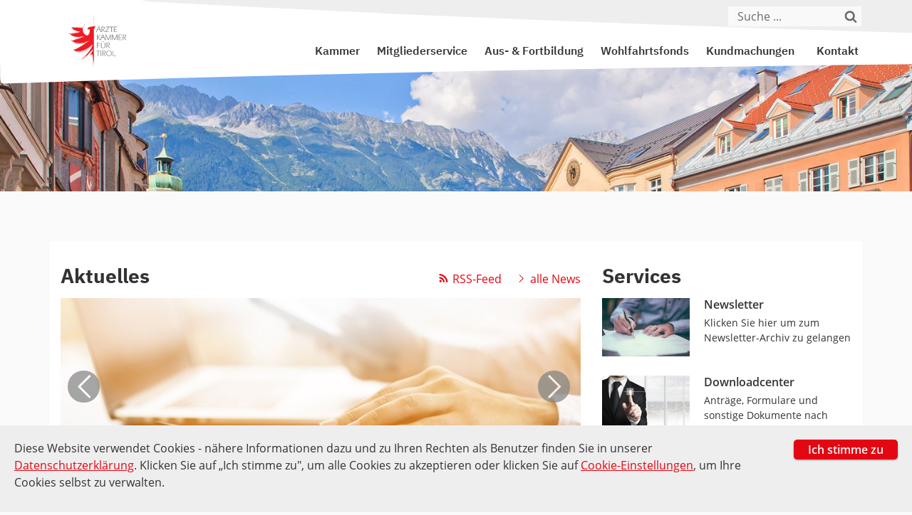

--- FILE ---
content_type: text/html; charset=utf-8
request_url: https://www.aektirol.at/
body_size: 8155
content:
<!DOCTYPE html> <html lang="de-AT"> <head> <meta charset="utf-8"> <!--
	Maintained by Various Interactive · https://various.at
	    ---
	This website is powered by TYPO3 - inspiring people to share!
	TYPO3 is a free open source Content Management Framework initially created by Kasper Skaarhoj and licensed under GNU/GPL.
	TYPO3 is copyright 1998-2026 of Kasper Skaarhoj. Extensions are copyright of their respective owners.
	Information and contribution at https://typo3.org/
--> <link rel="icon" href="/_assets/b19a9ade16c8d9b58cfd7b08b3242ac0/Icons/favicon.ico" type="image/vnd.microsoft.icon"> <title>Standesvertretung der Tiroler Ärztinnen und Ärzte - Ärztekammer Tirol</title> <meta name="description" content="Die Ärztekammer für Tirol berät, verhandelt, vertritt, publiziert, organisiert und sorgt vor."> <meta name="robots" content="index,follow"> <meta name="viewport" content="width=device-width, initial-scale=1"> <meta property="og:title" content="Startseite"> <meta property="og:image" content="https://www.aektirol.at/fileadmin/Data/Bilder/logo_og_image.png"> <meta property="og:image:width" content="1200"> <meta property="og:image" content="https://www.aektirol.at/fileadmin/_processed_/5/f/csm_logo_og_image_a7b7c77b9a.png"> <meta property="og:image:url" content="https://www.aektirol.at/fileadmin/_processed_/5/f/csm_logo_og_image_a7b7c77b9a.png"> <meta property="og:image:width" content="1200"> <meta property="og:image:height" content="628"> <meta name="twitter:card" content="summary"> <meta property="og:image.height" content="630"> <meta property="og:image.height:property" content="og:image.height"> <link rel="stylesheet" href="/typo3temp/assets/compressed/merged-9f101f95c2284ba1653f9386dd226d0e.css?1768923548" media="all"> <link rel="stylesheet" href="/typo3temp/assets/compressed/merged-9607053d5f7633a0f4b3bc7cec3b7a11.css?1768923569" media="all"> <script src="/typo3temp/assets/compressed/merged-63f9512a4e950ed4c72d54fce628561d.js?1768923548"></script> <link rel="canonical" href="https://www.aektirol.at/"> <script type="application/ld+json">[{"@context":"https:\/\/www.schema.org","@type":"WebSite","url":"\/\/www.aektirol.at","name":"Standesvertretung der Tiroler \u00c4rztinnen und \u00c4rzte"},{"@context":"https:\/\/www.schema.org","@type":"BreadcrumbList","itemListElement":[{"@type":"ListItem","position":1,"item":{"@id":"https:\/\/www.aektirol.at\/","name":"Startseite"}}]}]</script> </head> <body class="body js-body"> <header> <div id="header" class="header" data-uri="/"> <div class="d-print-none container"> <div class="row"> <div class="search col offset-5 col-md-4 offset-md-8 col-lg-2 offset-lg-10 pr-lg-0 col-7 pr-3 text-right"> <form method="get" role="search" name="form_kesearch_pi1" class="search__form" action="/suche" > <input type="text" class="search__input js-search-input se-search-input-header" name="tx_kesearch_pi1[sword]" value="" placeholder="Suche ..." aria-label="Suche" autocomplete="off"> <button aria-label="Suchen" class="search__button se-search-submit-header" value="suchen" type="submit"> <span class="body__icon body__icon--search"></span> </button> </form> </div> </div> </div> <div class="container"> <div class="row"> <div class="col col-lg-1 order-lg-1 order-1 col-4"> <a href="/" title="Gehe zur Startseite" class="header__logo-link"> <img alt="Logo der Ärztekammer Tirol" class="header__logo" src="/_assets/b19a9ade16c8d9b58cfd7b08b3242ac0/Images/aek-logo.svg" width="223" height="223"> </a> </div> <div class="col col-md-1 col-lg-10 order-lg-2 d-print-none order-3 col-2"> <nav id="mainNav" data-uid-menu-top="0" data-uid-current="1" aria-label="Main" class="row" > <div id="mainMenu-chili" class="d-none d-lg-block col col-12 pr-0"><ul class="menu menu--main"><li class="first js-menu-item menu__item menu__item-level1"><a href="/kammer" class="menu__link" title="Kammer">Kammer</a><ul class="submenu js-submenu"><li class="submenu__item"><a href="/kammer/aerztekammer-fuer-tirol" class="submenu__link" title="Ärztekammer für Tirol">Ärztekammer für Tirol</a><ul class="subsubmenu"><li class="subsubmenu__item"><a href="/kammer/aerztekammer-fuer-tirol/funktionaerinnen" class="subsubmenu__link" title="Organe &amp; Gremien">Organe &amp; Gremien</a></li><li class="subsubmenu__item"><a href="/kammer/aerztekammer-fuer-tirol/mitarbeiterinnen" class="subsubmenu__link" title="Mitarbeiter:innen">Mitarbeiter:innen</a></li></ul></li><li class="submenu__item"><a href="/kammer/informatives" class="submenu__link" title="Informatives">Informatives</a><ul class="subsubmenu"><li class="subsubmenu__item"><a href="/newsletter" class="subsubmenu__link" title="Newsletter der Ärztekammer für Tirol">Newsletter</a></li><li class="subsubmenu__item"><a href="/kammer/informatives/mitteilungen" class="subsubmenu__link" title="Mitteilungen">Mitteilungen</a></li><li class="subsubmenu__item"><a href="/kammer/informatives/zahlen-fakten" class="subsubmenu__link" title="Zahlen &amp; Fakten">Zahlen &amp; Fakten</a></li><li class="subsubmenu__item"><a href="/kammer/informatives/informationen-zur-wahl-in-die-aerztekammer-fuer-tirol-2022" class="subsubmenu__link" title="Informationen zur Wahl in die Ärztekammer für Tirol 2022">Wahl 2022</a></li><li class="subsubmenu__item"><a href="/kammer/informatives/preis-der-aerztekammer-fuer-tirol" class="subsubmenu__link" title="Preis der Ärztekammer für Tirol">Preis der Ärztekammer für Tirol</a></li><li class="subsubmenu__item"><a href="/kammer/informatives/faqs" class="subsubmenu__link" title="FAQs">FAQs</a></li><li class="subsubmenu__item"><a href="/downloadcenter" class="subsubmenu__link" title="Downloadcenter">Downloadcenter</a></li></ul></li><li class="submenu__item"><a href="/kontakt" class="submenu__link" title="Service">Service</a><ul class="subsubmenu"><li class="subsubmenu__item"><a href="/jobboerse" class="subsubmenu__link" title="Jobbörse">Jobbörse</a></li><li class="subsubmenu__item"><a href="/satzungsnovelle-2025/online-terminbuchung" class="subsubmenu__link" title="Online-Terminbuchung">Online-Terminbuchung</a></li></ul></li></ul></li><li class="js-menu-item menu__item menu__item-level1"><a href="/mitgliederservice" class="menu__link" title="Mitgliederservice">Mitgliederservice</a><ul class="submenu js-submenu"><li class="submenu__item"><a href="/mitgliederservice/anmeldung-und-meldewesen" class="submenu__link" title="Anmeldung und Meldewesen">Anmeldung und Meldewesen</a><ul class="subsubmenu"><li class="subsubmenu__item"><a href="/mitgliederservice/anmeldung-und-meldewesen/aufnahme-der-aerztlichen-taetigkeit" class="subsubmenu__link" title="Aufnahme der ärztlichen Tätigkeit">Aufnahme der ärztlichen Tätigkeit</a></li><li class="subsubmenu__item"><a href="/mitgliederservice/anmeldung-und-meldewesen/aerzteausweis" class="subsubmenu__link" title="Ärzteausweis">Ärzteausweis</a></li><li class="subsubmenu__item"><a href="/mitgliederservice/anmeldung-und-meldewesen/aerztliche-nebentaetigkeit" class="subsubmenu__link" title="Ärztliche Nebentätigkeit">Ärztliche Nebentätigkeit</a></li><li class="subsubmenu__item"><a href="/mitgliederservice/anmeldung-und-meldewesen/niedergelassene-aerztinnen" class="subsubmenu__link" title="Niedergelassene Ärzt:innen">Niedergelassene Ärzt:innen</a></li><li class="subsubmenu__item"><a href="/mitgliederservice/anmeldung-und-meldewesen/wohnsitzaerztinnen" class="subsubmenu__link" title="Wohnsitzärzt:innen">Wohnsitzärzt:innen</a></li><li class="subsubmenu__item"><a href="/mitgliederservice/anmeldung-und-meldewesen/fuehrung-der-aerzteliste" class="subsubmenu__link" title="Führung der Ärzteliste">Führung der Ärzteliste</a></li><li class="subsubmenu__item"><a href="/mitgliederservice/anmeldung-und-meldewesen/freier-dienstleistungsverkehr" class="subsubmenu__link" title="Freier Dienstleistungsverkehr">Freier Dienstleistungsverkehr</a></li><li class="subsubmenu__item"><a href="/mitgliederservice/anmeldung-und-meldewesen/namensaenderung" class="subsubmenu__link" title="Namensänderung">Namensänderung</a></li><li class="subsubmenu__item"><a href="/mitgliederservice/anmeldung-und-meldewesen/auslaendische-aerztinnen" class="subsubmenu__link" title="Ausländische Ärzt:innen">Ausländische Ärzt:innen</a></li></ul></li><li class="submenu__item"><a href="/mitgliederservice/anstellung" class="submenu__link" title="Anstellung">Anstellung</a><ul class="subsubmenu"><li class="subsubmenu__item"><a href="/mitgliederservice/arzt-und-recht/anstellung-arzt-bei-arzt-2" class="subsubmenu__link" title="Anstellung Arzt bei Arzt">Anstellung Arzt bei Arzt</a></li><li class="subsubmenu__item"><a href="/mitgliederservice/anstellung/gehaltssysteme-in-den-tiroler-krankenhaeusern" class="subsubmenu__link" title="Gehaltssysteme in den Tiroler Krankenhäusern">Gehaltssysteme in den Tiroler Krankenhäusern</a></li><li class="subsubmenu__item"><a href="https://www.ris.bka.gv.at/GeltendeFassung.wxe?Abfrage=Bundesnormen&amp;Gesetzesnummer=10009051" target="_blank" class="subsubmenu__link" rel="noreferrer" title="Krankenanstalten-Arbeitszeitgesetz">Krankenanstalten-Arbeitszeitgesetz</a></li><li class="subsubmenu__item"><a href="/mitgliederservice/anstellung/krankenhaus-und-mutterschutz" class="subsubmenu__link" title="Krankenhaus und Mutterschutz">Krankenhaus und Mutterschutz</a></li><li class="subsubmenu__item"><a href="/mitgliederservice/anstellung/poolgeld" class="subsubmenu__link" title="Poolgeld">Poolgeld</a></li><li class="subsubmenu__item"><a href="/mitgliederservice/anstellung/sozialversicherungsfragen" class="subsubmenu__link" title="Sozialversicherungsfragen">Sozialversicherungsfragen</a></li><li class="subsubmenu__item"><a href="/mitgliederservice/anstellung/taetigkeit-von-turnusaerztinnen" class="subsubmenu__link" title="Tätigkeit von Turnusärzt:innen">Tätigkeit von Turnusärzt:innen</a></li><li class="subsubmenu__item"><a href="/mitgliederservice/anstellung/tiroler-krankenanstaltengesetz" class="subsubmenu__link" title="Tiroler Krankenanstaltengesetz">Tiroler Krankenanstaltengesetz</a></li></ul></li><li class="submenu__item"><a href="/mitgliederservice/niederlassung" class="submenu__link" title="Niederlassung">Niederlassung</a><ul class="subsubmenu"><li class="subsubmenu__item"><a href="/mitgliederservice/niederlassung/der-weg-zur-praxiseroeffnung" class="subsubmenu__link" title="Der Weg zur Praxiseröffnung">Der Weg zur Praxiseröffnung</a></li><li class="subsubmenu__item"><a href="/mitgliederservice/niederlassung/aerztliche-zusammenarbeitsformen" class="subsubmenu__link" title="Ärztliche Zusammenarbeitsformen">Ärztliche Zusammenarbeitsformen</a></li><li class="subsubmenu__item"><a href="/mitgliederservice/niederlassung/faq-gesundheitsreform-auswirkungen-fuer-niedergelassene-aerzte" class="subsubmenu__link" title="FAQ – Gesundheitsreform Auswirkungen für niedergelassene Ärzte">FAQ – Gesundheitsreform Auswirkungen für niedergelassene Ärzte</a></li><li class="subsubmenu__item"><a href="/mitgliederservice/niederlassung/gesundheitsvorsorge" class="subsubmenu__link" title="Gesundheitsvorsorgeprogramme">Gesundheitsvorsorgeprogramme</a></li><li class="subsubmenu__item"><a href="/gruenderservice" class="subsubmenu__link" title="Gründerservice">Gründerservice</a></li><li class="subsubmenu__item"><a href="/mitgliederservice/niederlassung/kassenplanstellen" class="subsubmenu__link" title="Kassenstellen">Kassenplanstellen</a></li><li class="subsubmenu__item"><a href="/mitgliederservice/niederlassung/primaerversorgungseinheiten" class="subsubmenu__link" title="Primärversorgungseinheiten">Primärversorgungseinheiten</a></li><li class="subsubmenu__item"><a href="/mitgliederservice/niederlassung/qualitaetssicherungsverordnung-und-hygieneverordnung" class="subsubmenu__link" title="Qualitätssicherungsverordnung und Hygieneverordnung">Qualitätssicherungsverordnung und Hygieneverordnung</a></li><li class="subsubmenu__item"><a href="/wohlfahrtsfonds/allgemeine-informationen/sozialversicherungsfragen" class="subsubmenu__link" title="Sozialversicherungsfragen">Sozialversicherungsfragen</a></li><li class="subsubmenu__item"><a href="/mitgliederservice/niederlassung/wahlaerztinnen" class="subsubmenu__link" title="Wahlärzt:innen">Wahlärzt:innen</a></li><li class="subsubmenu__item"><a href="/mitgliederservice/niederlassung/wechsel-der-ordinationen" class="subsubmenu__link" title="Wechsel der Ordinationsstätte">Wechsel der Ordinationsstätte</a></li><li class="subsubmenu__item"><a href="/mitgliederservice/niederlassung/zusatztaetigkeit" class="subsubmenu__link" title="Zusatztätigkeit">Zusatztätigkeit</a></li></ul></li><li class="submenu__item"><a href="/mitgliederservice/arzt-und-recht" class="submenu__link" title="Arzt und Recht">Arzt und Recht</a><ul class="subsubmenu"><li class="subsubmenu__item"><a href="/mitgliederservice/arzt-und-recht/aerztegesetz" class="subsubmenu__link" title="Ärztegesetz">Ärztegesetz</a></li><li class="subsubmenu__item"><a href="/mitgliederservice/arzt-und-recht/aerztliche-melde-und-anzeigepflichten" class="subsubmenu__link" title="Ärztliche Melde- und Anzeigepflichten">Ärztliche Melde- und Anzeigepflichten</a></li><li class="subsubmenu__item"><a href="/mitgliederservice/arzt-und-recht/aerztlicher-verhaltenscodex" class="subsubmenu__link" title="Ärztlicher Verhaltenscodex">Ärztlicher Verhaltenscodex</a></li><li class="subsubmenu__item"><a href="/mitgliederservice/arzt-und-recht/aerztliche-verschwiegenheitspflicht" class="subsubmenu__link" title="Ärztliche Verschwiegenheitspflicht">Ärztliche Verschwiegenheitspflicht</a></li><li class="subsubmenu__item"><a href="/mitgliederservice/arzt-und-recht/aufklaerungs-und-dokumentationsverpflichtung" class="subsubmenu__link" title="Aufklärungs- und Dokumentationsverpflichtung">Aufklärungs- und Dokumentationsverpflichtung</a></li><li class="subsubmenu__item"><a href="/mitgliederservice/arzt-und-recht/datenschutzgrundverordnung" class="subsubmenu__link" title="Datenschutzgrundverordnung (DSGVO) und Datenschutz-Anpassungsgesetz">Datenschutzgrundverordnung</a></li><li class="subsubmenu__item"><a href="/mitgliederservice/arzt-und-recht/erwachsenenschutz-gesetz" class="subsubmenu__link" title="Erwachsenenschutz-Gesetz">Erwachsenenschutz-Gesetz</a></li><li class="subsubmenu__item"><a href="/mitgliederservice/arzt-und-recht/gestaltung-einer-arzthomepage" class="subsubmenu__link" title="Gestaltung einer Arzthomepage">Gestaltung einer Arzthomepage</a></li><li class="subsubmenu__item"><a href="/mitgliederservice/arzt-und-recht/meldepflichtige-uebertragbare-krankheiten" class="subsubmenu__link" title="Meldepflichtige übertragbare Krankheiten">Meldepflichtige übertragbare Krankheiten</a></li><li class="subsubmenu__item"><a href="/mitgliederservice/arzt-und-recht/patientenverfuegung" class="subsubmenu__link" title="Patientenverfügung und Vorsorgevollmacht">Patientenverfügung und Vorsorgevollmacht</a></li><li class="subsubmenu__item"><a href="/mitgliederservice/arzt-und-recht/schilderordnung" class="subsubmenu__link" title="Schilderordnung">Schilderordnung</a></li><li class="subsubmenu__item"><a href="/mitgliederservice/arzt-und-recht/sterbeverfuegung" class="subsubmenu__link" title="Sterbeverfügung">Sterbeverfügung</a></li><li class="subsubmenu__item"><a href="/mitgliederservice/arzt-und-recht/werberichtlinie" class="subsubmenu__link" title="Werberichtlinie">Werberichtlinie</a></li></ul></li></ul></li><li class="js-menu-item menu__item menu__item-level1"><a href="/aus-fortbildung" class="menu__link" title="Aus- &amp; Fortbildung">Aus- &amp; Fortbildung</a><ul class="submenu js-submenu"><li class="submenu__item"><a href="/aus-fortbildung/ausbildung" class="submenu__link" title="Ausbildung">Ausbildung</a><ul class="subsubmenu"><li class="subsubmenu__item"><a href="/aus-fortbildung/ausbildung/aerzte-ausbildungsordnung-2015/facharzt-fuer-allgemein-und-familienmedizin" class="subsubmenu__link" title="Facharzt für Allgemein- und Familienmedizin">Facharzt für Allgemein- und Familienmedizin</a></li><li class="subsubmenu__item"><a href="/aus-fortbildung/ausbildung/aerzte-ausbildungsordnung-2015" class="subsubmenu__link" title="Ärzte-Ausbildungsordnung 2015">Ärzte-Ausbildungsordnung 2015</a></li><li class="subsubmenu__item"><a href="/aus-fortbildung/ausbildung/aerzte-ausbildungsordnung-2006" class="subsubmenu__link" title="Ärzte-Ausbildungsordnung 2006">Ärzte-Ausbildungsordnung 2006</a></li><li class="subsubmenu__item"><a href="/aus-fortbildung/ausbildung/umstieg-in-die-aeao-2015" class="subsubmenu__link" title="Umstieg in die ÄAO 2015">Umstieg in die ÄAO 2015</a></li><li class="subsubmenu__item"><a href="/aus-fortbildung/ausbildung/arztpruefungen" class="subsubmenu__link" title="Arztprüfungen">Arztprüfungen</a></li><li class="subsubmenu__item"><a href="/aus-fortbildung/ausbildung/auslaendische-ausbildungszeiten" class="subsubmenu__link" title="Ausländische Ausbildungszeiten">Ausländische Ausbildungszeiten</a></li><li class="subsubmenu__item"><a href="/aus-fortbildung/ausbildung/ausbildungsstaetten" class="subsubmenu__link" title="Ausbildungsstätten">Ausbildungsstätten</a></li><li class="subsubmenu__item"><a href="/aus-fortbildung/ausbildung/lehrpraxen" class="subsubmenu__link" title="Lehrpraxen">Lehrpraxen</a></li><li class="subsubmenu__item"><a href="/aus-fortbildung/ausbildung/spezialisierungen" class="subsubmenu__link" title="Spezialisierungen">Spezialisierungen</a></li></ul></li><li class="submenu__item"><a href="/aus-fortbildung/fortbildung" class="submenu__link" title="Fortbildung">Fortbildung</a><ul class="subsubmenu"><li class="subsubmenu__item"><a href="/aus-fortbildung/fortbildung/fortbildungsnachweis-neu-ab-01092025" class="subsubmenu__link" title="Fortbildungsnachweis NEU ab 01.09.2025">Fortbildungsnachweis NEU ab 01.09.2025</a></li><li class="subsubmenu__item"><a href="/aus-fortbildung/fortbildung/diplom-fortbildungsprogramm" class="subsubmenu__link" title="Diplom-Fortbildungsprogramm">Diplom-Fortbildungsprogramm</a></li><li class="subsubmenu__item"><a href="/aus-fortbildung/fortbildung/oeaek-weiterbildungsurkunden" class="subsubmenu__link" title="ÖÄK Weiterbildungsurkunden">ÖÄK Weiterbildungsurkunden</a></li><li class="subsubmenu__item"><a href="/aus-fortbildung/fortbildung/notarztfortbildung" class="subsubmenu__link" title="Notarztfortbildung">Notarzttätigkeit</a></li></ul></li><li class="submenu__item"><a href="/aus-fortbildung/fortbildung/service" class="submenu__link" title="Service">Service</a><ul class="subsubmenu"><li class="subsubmenu__item"><a href="/aus-fortbildung/fortbildung/service/barcode-etiketten" class="subsubmenu__link" title="Barcode-Etiketten">Barcode-Etiketten</a></li><li class="subsubmenu__item"><a href="/aus-fortbildung/fortbildung/service/elearning" class="subsubmenu__link" title="eLearning">eLearning</a></li><li class="subsubmenu__item"><a href="/aus-fortbildung/fortbildung/service/literaturservice" class="subsubmenu__link" title="Literaturservice">Literaturservice</a></li><li class="subsubmenu__item"><a href="/aus-fortbildung/fortbildung/service/links" class="subsubmenu__link" title="Links">Links</a></li><li class="subsubmenu__item"><a href="/aus-fortbildung/fortbildung/tiroler-fortbildungskalender" class="subsubmenu__link" title="Kammerveranstaltungen">Kammerveranstaltungen</a></li><li class="subsubmenu__item"><a href="https://www.meindfp.at/dfp-fortbildungssuche" target="_blank" class="subsubmenu__link" rel="noreferrer" title="DFP-Kalender">DFP-Kalender</a></li><li class="subsubmenu__item"><a href="/downloadcenter/vortragsunterlagen" class="subsubmenu__link" title="Vortragsunterlagen">Vortragsunterlagen</a></li></ul></li></ul></li><li class="js-menu-item menu__item menu__item-level1"><a href="/wohlfahrtsfonds" class="menu__link" title="Wohlfahrtsfonds">Wohlfahrtsfonds</a><ul class="submenu js-submenu"><li class="submenu__item"><a href="/wohlfahrtsfonds/beitraege-und-leistungen" class="submenu__link" title="Beiträge und Leistungen">Beiträge und Leistungen</a><ul class="subsubmenu"><li class="subsubmenu__item"><a href="/wohlfahrtsfonds/beitraege-und-leistungen/angestellte-aerztinnen/zahnaerztinnen" class="subsubmenu__link" title="Angestellte Ärzt:innen/Zahnärzt:innen">Angestellte Ärzt:innen/Zahnärzt:innen</a></li><li class="subsubmenu__item"><a href="/wohlfahrtsfonds/beitraege-und-leistungen/turnusaerztinnen" class="subsubmenu__link" title="Turnusärzt:innen">Turnusärzt:innen</a></li><li class="subsubmenu__item"><a href="/wohlfahrtsfonds/beitraege-und-leistungen/gruppenpraxis" class="subsubmenu__link" title="Gruppenpraxis">Gruppenpraxis</a></li><li class="subsubmenu__item"><a href="/wohlfahrtsfonds/beitraege-und-leistungen/niedergelassene-aerztinnen/zahnaerztinnen" class="subsubmenu__link" title="Niedergelassene Ärzt:innen/Zahnärzt:innen">Niedergelassene Ärzt:innen/Zahnärzt:innen</a></li><li class="subsubmenu__item"><a href="/wohlfahrtsfonds/beitraege-und-leistungen/wohnsitzaerztinnen/wohnsitzzahnaerztinnen" class="subsubmenu__link" title="Wohnsitzärzt:innen/Wohnsitzzahnärzt:innen">Wohnsitzärzt:innen/Wohnsitzzahnärzt:innen</a></li></ul></li><li class="submenu__item"><a href="/wohlfahrtsfonds/informationen-zu-beitraegen" class="submenu__link" title="Informationen zu Beiträgen">Informationen zu Beiträgen</a><ul class="subsubmenu"><li class="subsubmenu__item"><a href="/wohlfahrtsfonds/informationen-zu-beitraegen/ausserordentliche-kammermitglieder" class="subsubmenu__link" title="Außerordentliche Kammermitglieder">Außerordentliche Kammermitglieder</a></li><li class="subsubmenu__item"><a href="/wohlfahrtsfonds/informationen-zu-beitraegen/ermaessigung/befreiung" class="subsubmenu__link" title="Ermäßigung/Befreiung">Ermäßigung/Befreiung</a></li><li class="subsubmenu__item"><a href="/wohlfahrtsfonds/informationen-zu-beitraegen/nachkauf-von-versicherungszeiten" class="subsubmenu__link" title="Nachkauf von Versicherungszeiten">Nachkauf von Versicherungszeiten</a></li></ul></li><li class="submenu__item"><a href="/wohlfahrtsfonds/informationen-zu-leistungen" class="submenu__link" title="Informationen zu Leistungen">Informationen zu Leistungen</a><ul class="subsubmenu"><li class="subsubmenu__item"><a href="/wohlfahrtsfonds/informationen-zu-leistungen/karenz" class="subsubmenu__link" title="Karenz">Karenz</a></li><li class="subsubmenu__item"><a href="/wohlfahrtsfonds/informationen-zu-leistungen/erkrankungsfall" class="subsubmenu__link" title="Erkrankungsfall">Erkrankungsfall</a></li><li class="subsubmenu__item"><a href="/wohlfahrtsfonds/informationen-zu-leistungen/einmalleistungen-bei-ableben" class="subsubmenu__link" title="Einmalleistungen bei Ableben">Einmalleistungen bei Ableben</a></li><li class="subsubmenu__item"><a href="/wohlfahrtsfonds/informationen-zu-leistungen/leistungen-fuer-angehoerige" class="subsubmenu__link" title="Leistungen für Angehörige">Leistungen für Angehörige</a></li><li class="subsubmenu__item"><a href="/wohlfahrtsfonds/informationen-zu-leistungen/pension" class="subsubmenu__link" title="Pension">Pension</a></li></ul></li><li class="submenu__item"><a href="/wohlfahrtsfonds/allgemeine-informationen" class="submenu__link" title="Allgemeine Informationen">Allgemeine Informationen</a><ul class="subsubmenu"><li class="subsubmenu__item"><a href="/wohlfahrtsfonds/allgemeine-informationen/zusammensetzung-beitrag" class="subsubmenu__link" title="Zusammensetzung Beitrag">Zusammensetzung Beitrag</a></li><li class="subsubmenu__item"><a href="/wohlfahrtsfonds/allgemeine-informationen/moeglichkeiten-der-einzahlung" class="subsubmenu__link" title="Möglichkeiten der Einzahlung">Möglichkeiten der Einzahlung</a></li><li class="subsubmenu__item"><a href="/wohlfahrtsfonds/allgemeine-informationen/eu-buergerinnen" class="subsubmenu__link" title="EU-Bürger:innen">EU-Bürger:innen</a></li><li class="subsubmenu__item"><a href="/wohlfahrtsfonds/allgemeine-informationen/wechsel-in-eine-andere-kammer" class="subsubmenu__link" title="Wechsel in eine andere Kammer">Wechsel in eine andere Kammer</a></li><li class="subsubmenu__item"><a href="/wohlfahrtsfonds/allgemeine-informationen/sozialversicherungsfragen" class="subsubmenu__link" title="Sozialversicherungsfragen">Sozialversicherungsfragen</a></li><li class="subsubmenu__item"><a href="/satzungsnovelle-2025" class="subsubmenu__link" title="Satzungsnovelle 2025">Satzungsnovelle 2025</a></li></ul></li></ul></li><li class="last js-menu-item menu__item menu__item-level1"><a href="/kundmachungen" class="menu__link" title="Kundmachungen">Kundmachungen</a><ul class="submenu js-submenu"><li class="submenu__item"><a href="/kundmachungen/kundmachungen" class="submenu__link" title="Kundmachungen">Kundmachungen</a><ul class="subsubmenu"><li class="subsubmenu__item"><a href="/downloadcenter/wohlfahrtsfonds/amtstafel-wohlfahrtsfonds" class="subsubmenu__link" title="Amtstafel">Amtstafel</a></li><li class="subsubmenu__item"><a href="https://www.aerztekammer.at/kundmachungen" target="_blank" class="subsubmenu__link" rel="noreferrer" title="Kundmachungen der ÖÄK">Kundmachungen der ÖÄK</a></li><li class="subsubmenu__item"><a href="/kundmachungen/kundmachungen-der-aerztekammer-fuer-tirol" class="subsubmenu__link" title="Kundmachungen der Ärztekammer für Tirol">Kundmachungen der Ärztekammer für Tirol</a></li><li class="subsubmenu__item"><a href="/kundmachungen/kundmachungen-wohlfahrtsfonds-der-aerztekammer-fuer-tirol" class="subsubmenu__link" title="Kundmachungen Wohlfahrtsfonds der Ärztekammer für Tirol">Kundmachungen Wohlfahrtsfonds der Ärztekammer für Tirol</a></li></ul></li></ul></li></ul></div> <div class="d-lg-none col col-12"> <span role="button" aria-expanded="false" aria-controls="mainMenu" tabindex="0" aria-label="Menu" class="js-nav-icon body__icon body__icon--hamburger" ></span> </div> </nav> </div> <div class="col col-md-7 col-lg-1 order-lg-3 d-print-none order-2 col-6 text-right"> <nav id="metaNav" aria-label="Meta"> <div><ul class="menu menu--meta"><li class="menu__item menu__item--last"><a href="/kontakt" class="menu__link menu__link--first menu__link--last" title="Kontakt">Kontakt</a></li></ul></div> </nav> </div> </div> <div class="row d-print-none"> <div id="mainMenuResponsive" class="d-none d-lg-none col-12 p-0" aria-label="Main"> <div id="mainMenu-chili" class="d-none d-lg-block col col-12 pr-0"><ul class="menu menu--main"><li class="first js-menu-item menu__item menu__item-level1"><a href="/kammer" class="menu__link" title="Kammer">Kammer</a><ul class="submenu js-submenu"><li class="submenu__item"><a href="/kammer/aerztekammer-fuer-tirol" class="submenu__link" title="Ärztekammer für Tirol">Ärztekammer für Tirol</a><ul class="subsubmenu"><li class="subsubmenu__item"><a href="/kammer/aerztekammer-fuer-tirol/funktionaerinnen" class="subsubmenu__link" title="Organe &amp; Gremien">Organe &amp; Gremien</a></li><li class="subsubmenu__item"><a href="/kammer/aerztekammer-fuer-tirol/mitarbeiterinnen" class="subsubmenu__link" title="Mitarbeiter:innen">Mitarbeiter:innen</a></li></ul></li><li class="submenu__item"><a href="/kammer/informatives" class="submenu__link" title="Informatives">Informatives</a><ul class="subsubmenu"><li class="subsubmenu__item"><a href="/newsletter" class="subsubmenu__link" title="Newsletter der Ärztekammer für Tirol">Newsletter</a></li><li class="subsubmenu__item"><a href="/kammer/informatives/mitteilungen" class="subsubmenu__link" title="Mitteilungen">Mitteilungen</a></li><li class="subsubmenu__item"><a href="/kammer/informatives/zahlen-fakten" class="subsubmenu__link" title="Zahlen &amp; Fakten">Zahlen &amp; Fakten</a></li><li class="subsubmenu__item"><a href="/kammer/informatives/informationen-zur-wahl-in-die-aerztekammer-fuer-tirol-2022" class="subsubmenu__link" title="Informationen zur Wahl in die Ärztekammer für Tirol 2022">Wahl 2022</a></li><li class="subsubmenu__item"><a href="/kammer/informatives/preis-der-aerztekammer-fuer-tirol" class="subsubmenu__link" title="Preis der Ärztekammer für Tirol">Preis der Ärztekammer für Tirol</a></li><li class="subsubmenu__item"><a href="/kammer/informatives/faqs" class="subsubmenu__link" title="FAQs">FAQs</a></li><li class="subsubmenu__item"><a href="/downloadcenter" class="subsubmenu__link" title="Downloadcenter">Downloadcenter</a></li></ul></li><li class="submenu__item"><a href="/kontakt" class="submenu__link" title="Service">Service</a><ul class="subsubmenu"><li class="subsubmenu__item"><a href="/jobboerse" class="subsubmenu__link" title="Jobbörse">Jobbörse</a></li><li class="subsubmenu__item"><a href="/satzungsnovelle-2025/online-terminbuchung" class="subsubmenu__link" title="Online-Terminbuchung">Online-Terminbuchung</a></li></ul></li></ul></li><li class="js-menu-item menu__item menu__item-level1"><a href="/mitgliederservice" class="menu__link" title="Mitgliederservice">Mitgliederservice</a><ul class="submenu js-submenu"><li class="submenu__item"><a href="/mitgliederservice/anmeldung-und-meldewesen" class="submenu__link" title="Anmeldung und Meldewesen">Anmeldung und Meldewesen</a><ul class="subsubmenu"><li class="subsubmenu__item"><a href="/mitgliederservice/anmeldung-und-meldewesen/aufnahme-der-aerztlichen-taetigkeit" class="subsubmenu__link" title="Aufnahme der ärztlichen Tätigkeit">Aufnahme der ärztlichen Tätigkeit</a></li><li class="subsubmenu__item"><a href="/mitgliederservice/anmeldung-und-meldewesen/aerzteausweis" class="subsubmenu__link" title="Ärzteausweis">Ärzteausweis</a></li><li class="subsubmenu__item"><a href="/mitgliederservice/anmeldung-und-meldewesen/aerztliche-nebentaetigkeit" class="subsubmenu__link" title="Ärztliche Nebentätigkeit">Ärztliche Nebentätigkeit</a></li><li class="subsubmenu__item"><a href="/mitgliederservice/anmeldung-und-meldewesen/niedergelassene-aerztinnen" class="subsubmenu__link" title="Niedergelassene Ärzt:innen">Niedergelassene Ärzt:innen</a></li><li class="subsubmenu__item"><a href="/mitgliederservice/anmeldung-und-meldewesen/wohnsitzaerztinnen" class="subsubmenu__link" title="Wohnsitzärzt:innen">Wohnsitzärzt:innen</a></li><li class="subsubmenu__item"><a href="/mitgliederservice/anmeldung-und-meldewesen/fuehrung-der-aerzteliste" class="subsubmenu__link" title="Führung der Ärzteliste">Führung der Ärzteliste</a></li><li class="subsubmenu__item"><a href="/mitgliederservice/anmeldung-und-meldewesen/freier-dienstleistungsverkehr" class="subsubmenu__link" title="Freier Dienstleistungsverkehr">Freier Dienstleistungsverkehr</a></li><li class="subsubmenu__item"><a href="/mitgliederservice/anmeldung-und-meldewesen/namensaenderung" class="subsubmenu__link" title="Namensänderung">Namensänderung</a></li><li class="subsubmenu__item"><a href="/mitgliederservice/anmeldung-und-meldewesen/auslaendische-aerztinnen" class="subsubmenu__link" title="Ausländische Ärzt:innen">Ausländische Ärzt:innen</a></li></ul></li><li class="submenu__item"><a href="/mitgliederservice/anstellung" class="submenu__link" title="Anstellung">Anstellung</a><ul class="subsubmenu"><li class="subsubmenu__item"><a href="/mitgliederservice/arzt-und-recht/anstellung-arzt-bei-arzt-2" class="subsubmenu__link" title="Anstellung Arzt bei Arzt">Anstellung Arzt bei Arzt</a></li><li class="subsubmenu__item"><a href="/mitgliederservice/anstellung/gehaltssysteme-in-den-tiroler-krankenhaeusern" class="subsubmenu__link" title="Gehaltssysteme in den Tiroler Krankenhäusern">Gehaltssysteme in den Tiroler Krankenhäusern</a></li><li class="subsubmenu__item"><a href="https://www.ris.bka.gv.at/GeltendeFassung.wxe?Abfrage=Bundesnormen&amp;Gesetzesnummer=10009051" target="_blank" class="subsubmenu__link" rel="noreferrer" title="Krankenanstalten-Arbeitszeitgesetz">Krankenanstalten-Arbeitszeitgesetz</a></li><li class="subsubmenu__item"><a href="/mitgliederservice/anstellung/krankenhaus-und-mutterschutz" class="subsubmenu__link" title="Krankenhaus und Mutterschutz">Krankenhaus und Mutterschutz</a></li><li class="subsubmenu__item"><a href="/mitgliederservice/anstellung/poolgeld" class="subsubmenu__link" title="Poolgeld">Poolgeld</a></li><li class="subsubmenu__item"><a href="/mitgliederservice/anstellung/sozialversicherungsfragen" class="subsubmenu__link" title="Sozialversicherungsfragen">Sozialversicherungsfragen</a></li><li class="subsubmenu__item"><a href="/mitgliederservice/anstellung/taetigkeit-von-turnusaerztinnen" class="subsubmenu__link" title="Tätigkeit von Turnusärzt:innen">Tätigkeit von Turnusärzt:innen</a></li><li class="subsubmenu__item"><a href="/mitgliederservice/anstellung/tiroler-krankenanstaltengesetz" class="subsubmenu__link" title="Tiroler Krankenanstaltengesetz">Tiroler Krankenanstaltengesetz</a></li></ul></li><li class="submenu__item"><a href="/mitgliederservice/niederlassung" class="submenu__link" title="Niederlassung">Niederlassung</a><ul class="subsubmenu"><li class="subsubmenu__item"><a href="/mitgliederservice/niederlassung/der-weg-zur-praxiseroeffnung" class="subsubmenu__link" title="Der Weg zur Praxiseröffnung">Der Weg zur Praxiseröffnung</a></li><li class="subsubmenu__item"><a href="/mitgliederservice/niederlassung/aerztliche-zusammenarbeitsformen" class="subsubmenu__link" title="Ärztliche Zusammenarbeitsformen">Ärztliche Zusammenarbeitsformen</a></li><li class="subsubmenu__item"><a href="/mitgliederservice/niederlassung/faq-gesundheitsreform-auswirkungen-fuer-niedergelassene-aerzte" class="subsubmenu__link" title="FAQ – Gesundheitsreform Auswirkungen für niedergelassene Ärzte">FAQ – Gesundheitsreform Auswirkungen für niedergelassene Ärzte</a></li><li class="subsubmenu__item"><a href="/mitgliederservice/niederlassung/gesundheitsvorsorge" class="subsubmenu__link" title="Gesundheitsvorsorgeprogramme">Gesundheitsvorsorgeprogramme</a></li><li class="subsubmenu__item"><a href="/gruenderservice" class="subsubmenu__link" title="Gründerservice">Gründerservice</a></li><li class="subsubmenu__item"><a href="/mitgliederservice/niederlassung/kassenplanstellen" class="subsubmenu__link" title="Kassenstellen">Kassenplanstellen</a></li><li class="subsubmenu__item"><a href="/mitgliederservice/niederlassung/primaerversorgungseinheiten" class="subsubmenu__link" title="Primärversorgungseinheiten">Primärversorgungseinheiten</a></li><li class="subsubmenu__item"><a href="/mitgliederservice/niederlassung/qualitaetssicherungsverordnung-und-hygieneverordnung" class="subsubmenu__link" title="Qualitätssicherungsverordnung und Hygieneverordnung">Qualitätssicherungsverordnung und Hygieneverordnung</a></li><li class="subsubmenu__item"><a href="/wohlfahrtsfonds/allgemeine-informationen/sozialversicherungsfragen" class="subsubmenu__link" title="Sozialversicherungsfragen">Sozialversicherungsfragen</a></li><li class="subsubmenu__item"><a href="/mitgliederservice/niederlassung/wahlaerztinnen" class="subsubmenu__link" title="Wahlärzt:innen">Wahlärzt:innen</a></li><li class="subsubmenu__item"><a href="/mitgliederservice/niederlassung/wechsel-der-ordinationen" class="subsubmenu__link" title="Wechsel der Ordinationsstätte">Wechsel der Ordinationsstätte</a></li><li class="subsubmenu__item"><a href="/mitgliederservice/niederlassung/zusatztaetigkeit" class="subsubmenu__link" title="Zusatztätigkeit">Zusatztätigkeit</a></li></ul></li><li class="submenu__item"><a href="/mitgliederservice/arzt-und-recht" class="submenu__link" title="Arzt und Recht">Arzt und Recht</a><ul class="subsubmenu"><li class="subsubmenu__item"><a href="/mitgliederservice/arzt-und-recht/aerztegesetz" class="subsubmenu__link" title="Ärztegesetz">Ärztegesetz</a></li><li class="subsubmenu__item"><a href="/mitgliederservice/arzt-und-recht/aerztliche-melde-und-anzeigepflichten" class="subsubmenu__link" title="Ärztliche Melde- und Anzeigepflichten">Ärztliche Melde- und Anzeigepflichten</a></li><li class="subsubmenu__item"><a href="/mitgliederservice/arzt-und-recht/aerztlicher-verhaltenscodex" class="subsubmenu__link" title="Ärztlicher Verhaltenscodex">Ärztlicher Verhaltenscodex</a></li><li class="subsubmenu__item"><a href="/mitgliederservice/arzt-und-recht/aerztliche-verschwiegenheitspflicht" class="subsubmenu__link" title="Ärztliche Verschwiegenheitspflicht">Ärztliche Verschwiegenheitspflicht</a></li><li class="subsubmenu__item"><a href="/mitgliederservice/arzt-und-recht/aufklaerungs-und-dokumentationsverpflichtung" class="subsubmenu__link" title="Aufklärungs- und Dokumentationsverpflichtung">Aufklärungs- und Dokumentationsverpflichtung</a></li><li class="subsubmenu__item"><a href="/mitgliederservice/arzt-und-recht/datenschutzgrundverordnung" class="subsubmenu__link" title="Datenschutzgrundverordnung (DSGVO) und Datenschutz-Anpassungsgesetz">Datenschutzgrundverordnung</a></li><li class="subsubmenu__item"><a href="/mitgliederservice/arzt-und-recht/erwachsenenschutz-gesetz" class="subsubmenu__link" title="Erwachsenenschutz-Gesetz">Erwachsenenschutz-Gesetz</a></li><li class="subsubmenu__item"><a href="/mitgliederservice/arzt-und-recht/gestaltung-einer-arzthomepage" class="subsubmenu__link" title="Gestaltung einer Arzthomepage">Gestaltung einer Arzthomepage</a></li><li class="subsubmenu__item"><a href="/mitgliederservice/arzt-und-recht/meldepflichtige-uebertragbare-krankheiten" class="subsubmenu__link" title="Meldepflichtige übertragbare Krankheiten">Meldepflichtige übertragbare Krankheiten</a></li><li class="subsubmenu__item"><a href="/mitgliederservice/arzt-und-recht/patientenverfuegung" class="subsubmenu__link" title="Patientenverfügung und Vorsorgevollmacht">Patientenverfügung und Vorsorgevollmacht</a></li><li class="subsubmenu__item"><a href="/mitgliederservice/arzt-und-recht/schilderordnung" class="subsubmenu__link" title="Schilderordnung">Schilderordnung</a></li><li class="subsubmenu__item"><a href="/mitgliederservice/arzt-und-recht/sterbeverfuegung" class="subsubmenu__link" title="Sterbeverfügung">Sterbeverfügung</a></li><li class="subsubmenu__item"><a href="/mitgliederservice/arzt-und-recht/werberichtlinie" class="subsubmenu__link" title="Werberichtlinie">Werberichtlinie</a></li></ul></li></ul></li><li class="js-menu-item menu__item menu__item-level1"><a href="/aus-fortbildung" class="menu__link" title="Aus- &amp; Fortbildung">Aus- &amp; Fortbildung</a><ul class="submenu js-submenu"><li class="submenu__item"><a href="/aus-fortbildung/ausbildung" class="submenu__link" title="Ausbildung">Ausbildung</a><ul class="subsubmenu"><li class="subsubmenu__item"><a href="/aus-fortbildung/ausbildung/aerzte-ausbildungsordnung-2015/facharzt-fuer-allgemein-und-familienmedizin" class="subsubmenu__link" title="Facharzt für Allgemein- und Familienmedizin">Facharzt für Allgemein- und Familienmedizin</a></li><li class="subsubmenu__item"><a href="/aus-fortbildung/ausbildung/aerzte-ausbildungsordnung-2015" class="subsubmenu__link" title="Ärzte-Ausbildungsordnung 2015">Ärzte-Ausbildungsordnung 2015</a></li><li class="subsubmenu__item"><a href="/aus-fortbildung/ausbildung/aerzte-ausbildungsordnung-2006" class="subsubmenu__link" title="Ärzte-Ausbildungsordnung 2006">Ärzte-Ausbildungsordnung 2006</a></li><li class="subsubmenu__item"><a href="/aus-fortbildung/ausbildung/umstieg-in-die-aeao-2015" class="subsubmenu__link" title="Umstieg in die ÄAO 2015">Umstieg in die ÄAO 2015</a></li><li class="subsubmenu__item"><a href="/aus-fortbildung/ausbildung/arztpruefungen" class="subsubmenu__link" title="Arztprüfungen">Arztprüfungen</a></li><li class="subsubmenu__item"><a href="/aus-fortbildung/ausbildung/auslaendische-ausbildungszeiten" class="subsubmenu__link" title="Ausländische Ausbildungszeiten">Ausländische Ausbildungszeiten</a></li><li class="subsubmenu__item"><a href="/aus-fortbildung/ausbildung/ausbildungsstaetten" class="subsubmenu__link" title="Ausbildungsstätten">Ausbildungsstätten</a></li><li class="subsubmenu__item"><a href="/aus-fortbildung/ausbildung/lehrpraxen" class="subsubmenu__link" title="Lehrpraxen">Lehrpraxen</a></li><li class="subsubmenu__item"><a href="/aus-fortbildung/ausbildung/spezialisierungen" class="subsubmenu__link" title="Spezialisierungen">Spezialisierungen</a></li></ul></li><li class="submenu__item"><a href="/aus-fortbildung/fortbildung" class="submenu__link" title="Fortbildung">Fortbildung</a><ul class="subsubmenu"><li class="subsubmenu__item"><a href="/aus-fortbildung/fortbildung/fortbildungsnachweis-neu-ab-01092025" class="subsubmenu__link" title="Fortbildungsnachweis NEU ab 01.09.2025">Fortbildungsnachweis NEU ab 01.09.2025</a></li><li class="subsubmenu__item"><a href="/aus-fortbildung/fortbildung/diplom-fortbildungsprogramm" class="subsubmenu__link" title="Diplom-Fortbildungsprogramm">Diplom-Fortbildungsprogramm</a></li><li class="subsubmenu__item"><a href="/aus-fortbildung/fortbildung/oeaek-weiterbildungsurkunden" class="subsubmenu__link" title="ÖÄK Weiterbildungsurkunden">ÖÄK Weiterbildungsurkunden</a></li><li class="subsubmenu__item"><a href="/aus-fortbildung/fortbildung/notarztfortbildung" class="subsubmenu__link" title="Notarztfortbildung">Notarzttätigkeit</a></li></ul></li><li class="submenu__item"><a href="/aus-fortbildung/fortbildung/service" class="submenu__link" title="Service">Service</a><ul class="subsubmenu"><li class="subsubmenu__item"><a href="/aus-fortbildung/fortbildung/service/barcode-etiketten" class="subsubmenu__link" title="Barcode-Etiketten">Barcode-Etiketten</a></li><li class="subsubmenu__item"><a href="/aus-fortbildung/fortbildung/service/elearning" class="subsubmenu__link" title="eLearning">eLearning</a></li><li class="subsubmenu__item"><a href="/aus-fortbildung/fortbildung/service/literaturservice" class="subsubmenu__link" title="Literaturservice">Literaturservice</a></li><li class="subsubmenu__item"><a href="/aus-fortbildung/fortbildung/service/links" class="subsubmenu__link" title="Links">Links</a></li><li class="subsubmenu__item"><a href="/aus-fortbildung/fortbildung/tiroler-fortbildungskalender" class="subsubmenu__link" title="Kammerveranstaltungen">Kammerveranstaltungen</a></li><li class="subsubmenu__item"><a href="https://www.meindfp.at/dfp-fortbildungssuche" target="_blank" class="subsubmenu__link" rel="noreferrer" title="DFP-Kalender">DFP-Kalender</a></li><li class="subsubmenu__item"><a href="/downloadcenter/vortragsunterlagen" class="subsubmenu__link" title="Vortragsunterlagen">Vortragsunterlagen</a></li></ul></li></ul></li><li class="js-menu-item menu__item menu__item-level1"><a href="/wohlfahrtsfonds" class="menu__link" title="Wohlfahrtsfonds">Wohlfahrtsfonds</a><ul class="submenu js-submenu"><li class="submenu__item"><a href="/wohlfahrtsfonds/beitraege-und-leistungen" class="submenu__link" title="Beiträge und Leistungen">Beiträge und Leistungen</a><ul class="subsubmenu"><li class="subsubmenu__item"><a href="/wohlfahrtsfonds/beitraege-und-leistungen/angestellte-aerztinnen/zahnaerztinnen" class="subsubmenu__link" title="Angestellte Ärzt:innen/Zahnärzt:innen">Angestellte Ärzt:innen/Zahnärzt:innen</a></li><li class="subsubmenu__item"><a href="/wohlfahrtsfonds/beitraege-und-leistungen/turnusaerztinnen" class="subsubmenu__link" title="Turnusärzt:innen">Turnusärzt:innen</a></li><li class="subsubmenu__item"><a href="/wohlfahrtsfonds/beitraege-und-leistungen/gruppenpraxis" class="subsubmenu__link" title="Gruppenpraxis">Gruppenpraxis</a></li><li class="subsubmenu__item"><a href="/wohlfahrtsfonds/beitraege-und-leistungen/niedergelassene-aerztinnen/zahnaerztinnen" class="subsubmenu__link" title="Niedergelassene Ärzt:innen/Zahnärzt:innen">Niedergelassene Ärzt:innen/Zahnärzt:innen</a></li><li class="subsubmenu__item"><a href="/wohlfahrtsfonds/beitraege-und-leistungen/wohnsitzaerztinnen/wohnsitzzahnaerztinnen" class="subsubmenu__link" title="Wohnsitzärzt:innen/Wohnsitzzahnärzt:innen">Wohnsitzärzt:innen/Wohnsitzzahnärzt:innen</a></li></ul></li><li class="submenu__item"><a href="/wohlfahrtsfonds/informationen-zu-beitraegen" class="submenu__link" title="Informationen zu Beiträgen">Informationen zu Beiträgen</a><ul class="subsubmenu"><li class="subsubmenu__item"><a href="/wohlfahrtsfonds/informationen-zu-beitraegen/ausserordentliche-kammermitglieder" class="subsubmenu__link" title="Außerordentliche Kammermitglieder">Außerordentliche Kammermitglieder</a></li><li class="subsubmenu__item"><a href="/wohlfahrtsfonds/informationen-zu-beitraegen/ermaessigung/befreiung" class="subsubmenu__link" title="Ermäßigung/Befreiung">Ermäßigung/Befreiung</a></li><li class="subsubmenu__item"><a href="/wohlfahrtsfonds/informationen-zu-beitraegen/nachkauf-von-versicherungszeiten" class="subsubmenu__link" title="Nachkauf von Versicherungszeiten">Nachkauf von Versicherungszeiten</a></li></ul></li><li class="submenu__item"><a href="/wohlfahrtsfonds/informationen-zu-leistungen" class="submenu__link" title="Informationen zu Leistungen">Informationen zu Leistungen</a><ul class="subsubmenu"><li class="subsubmenu__item"><a href="/wohlfahrtsfonds/informationen-zu-leistungen/karenz" class="subsubmenu__link" title="Karenz">Karenz</a></li><li class="subsubmenu__item"><a href="/wohlfahrtsfonds/informationen-zu-leistungen/erkrankungsfall" class="subsubmenu__link" title="Erkrankungsfall">Erkrankungsfall</a></li><li class="subsubmenu__item"><a href="/wohlfahrtsfonds/informationen-zu-leistungen/einmalleistungen-bei-ableben" class="subsubmenu__link" title="Einmalleistungen bei Ableben">Einmalleistungen bei Ableben</a></li><li class="subsubmenu__item"><a href="/wohlfahrtsfonds/informationen-zu-leistungen/leistungen-fuer-angehoerige" class="subsubmenu__link" title="Leistungen für Angehörige">Leistungen für Angehörige</a></li><li class="subsubmenu__item"><a href="/wohlfahrtsfonds/informationen-zu-leistungen/pension" class="subsubmenu__link" title="Pension">Pension</a></li></ul></li><li class="submenu__item"><a href="/wohlfahrtsfonds/allgemeine-informationen" class="submenu__link" title="Allgemeine Informationen">Allgemeine Informationen</a><ul class="subsubmenu"><li class="subsubmenu__item"><a href="/wohlfahrtsfonds/allgemeine-informationen/zusammensetzung-beitrag" class="subsubmenu__link" title="Zusammensetzung Beitrag">Zusammensetzung Beitrag</a></li><li class="subsubmenu__item"><a href="/wohlfahrtsfonds/allgemeine-informationen/moeglichkeiten-der-einzahlung" class="subsubmenu__link" title="Möglichkeiten der Einzahlung">Möglichkeiten der Einzahlung</a></li><li class="subsubmenu__item"><a href="/wohlfahrtsfonds/allgemeine-informationen/eu-buergerinnen" class="subsubmenu__link" title="EU-Bürger:innen">EU-Bürger:innen</a></li><li class="subsubmenu__item"><a href="/wohlfahrtsfonds/allgemeine-informationen/wechsel-in-eine-andere-kammer" class="subsubmenu__link" title="Wechsel in eine andere Kammer">Wechsel in eine andere Kammer</a></li><li class="subsubmenu__item"><a href="/wohlfahrtsfonds/allgemeine-informationen/sozialversicherungsfragen" class="subsubmenu__link" title="Sozialversicherungsfragen">Sozialversicherungsfragen</a></li><li class="subsubmenu__item"><a href="/satzungsnovelle-2025" class="subsubmenu__link" title="Satzungsnovelle 2025">Satzungsnovelle 2025</a></li></ul></li></ul></li><li class="last js-menu-item menu__item menu__item-level1"><a href="/kundmachungen" class="menu__link" title="Kundmachungen">Kundmachungen</a><ul class="submenu js-submenu"><li class="submenu__item"><a href="/kundmachungen/kundmachungen" class="submenu__link" title="Kundmachungen">Kundmachungen</a><ul class="subsubmenu"><li class="subsubmenu__item"><a href="/downloadcenter/wohlfahrtsfonds/amtstafel-wohlfahrtsfonds" class="subsubmenu__link" title="Amtstafel">Amtstafel</a></li><li class="subsubmenu__item"><a href="https://www.aerztekammer.at/kundmachungen" target="_blank" class="subsubmenu__link" rel="noreferrer" title="Kundmachungen der ÖÄK">Kundmachungen der ÖÄK</a></li><li class="subsubmenu__item"><a href="/kundmachungen/kundmachungen-der-aerztekammer-fuer-tirol" class="subsubmenu__link" title="Kundmachungen der Ärztekammer für Tirol">Kundmachungen der Ärztekammer für Tirol</a></li><li class="subsubmenu__item"><a href="/kundmachungen/kundmachungen-wohlfahrtsfonds-der-aerztekammer-fuer-tirol" class="subsubmenu__link" title="Kundmachungen Wohlfahrtsfonds der Ärztekammer für Tirol">Kundmachungen Wohlfahrtsfonds der Ärztekammer für Tirol</a></li></ul></li></ul></li></ul></div> </div> </div> </div> </div> </header> <div id="top" class="d-print-none"></div> <div id="banner" class="banner d-print-none"> <picture> <source srcset="/fileadmin/_processed_/e/4/csm_banner_f5072c5e1f.jpg" media="(min-width: 1400px)"> <source srcset="/fileadmin/_processed_/e/4/csm_banner_a65da76c75.jpg" media="(min-width: 1200px)"> <source srcset="/fileadmin/_processed_/e/4/csm_banner_5ccabde0f2.jpg" media="(min-width: 800px)"> <source srcset="/fileadmin/_processed_/e/4/csm_banner_d414afbc6f.jpg" media="(min-width: 640px)"> <source srcset="/fileadmin/_processed_/e/4/csm_banner_2dbe4af2f1.jpg" media="(min-width: 0px)"> <img src="[data-uri]" srcset="/fileadmin/_processed_/e/4/csm_banner_cab27e6fa0.jpg" alt="" class="banner__image img-fluid"> </picture> </div> <div class="clearfix d-print-none"></div> <main> <div class="content content--home js-content js-content-home container"> <img class="bg-adler__image js-bg-adler" src="/_assets/b19a9ade16c8d9b58cfd7b08b3242ac0/Images/adler--bg.png" width="400" height="568" alt=""> <div class="row content__bg"> <div class="col-lg-8 col-12"> <div class="row"> <div class="home-tile home-tile--aktuelles col-12"> <div class="row"> <div class="col-4"> <h2>Aktuelles</h2> </div> <div class="col-8"> <div class="body__link-group"> <div class="body__link-element body__link-element--first"> <a href="/news" title="zeige alle News" class="body__link body__link--no-copy"> <span class="news-home__icon body__icon body__icon--angle-right-primary"></span> alle News </a> </div> <div class="body__link-element"> <a href="rss.feed" class="body__link body__link--no-copy"> <span class="body__icon body__icon--rss-primary"></span> RSS-Feed </a> </div> </div> </div> </div> <div class="teaser"> <div class="js-teaser"> <section class="teaser__wrapper"> <img class="teaser__image img-fluid" src="/fileadmin/_processed_/e/0/csm_Steuern_389d10b90d.jpg" width="765" height="400" alt="" title="Steuerwissen für Ärztinnen und Ärzte in Ausbildung"> <a href="https://aerztezeitung.at/2025/oaz-artikel/aktuelles-aus-der-oeak/neu-steuerwissen-fuer-aerzte-in-ausbildung/" class="teaser__link"> <div class="teaser__box js-teaser-box"> <h3 class="js-teaser-title">Steuerwissen für Ärztinnen und Ärzte in Ausbildung</h3> Ein neues BKAÄ-Fortbildungsangebot bietet praktische Tipps zum Thema Steuern – inklusive Erklärvideo. </div> </a> </section> <section class="teaser__wrapper"> <img class="teaser__image img-fluid" src="/fileadmin/_processed_/1/a/csm_Jobboerse_35ae0837e8.jpg" width="765" height="400" alt="" title="Jobbörse"> <a href="/jobboerse" class="teaser__link"> <div class="teaser__box js-teaser-box"> <h3 class="js-teaser-title">Jobbörse</h3> In der Jobbörse der Ärztekammer für Tirol finden Sie die aktuellen Stellenausschreibungen aus Tirol und Umgebung </div> </a> </section> </div> </div> <div class="teaser"> <div class="js-teaser"> </div> </div> </div> <div class="home-tile home-tile--news col-12"> <h2>News</h2> <div id="c16" class="frame frame-default frame-type-news_newsliststicky frame-layout-0"> <div class="news news--home"> <!--TYPO3SEARCH_end--> <div class="news-list-view" id="news-container-16"> <div class="row"> <div class="col-md-6 col-12"> <div class="news__item " itemscope="itemscope" itemtype="http://schema.org/Article"> <h3 class="news__header" itemprop="headline">Kinderärztliche Versorgung in Tirol auf der Bremse </h3> <p class="news__teaser-text" itemprop="description"> 26.01.2026 – Die ÖGK verzögert hierzulande den Ausbau der kassenärztlichen Versorgung im Bereich der Kinderheilkunde </p> <a class="news__link news__link--more body__link body__link--no-copy" href="/news-detail/kinderaerztliche-versorgung-in-tirol-auf-der-bremse"> <span class="body__icon body__icon--text-small body__icon--angle-right-primary"></span> Mehr lesen </a> </div> </div> <div class="col-md-6 col-12"> <div class="news__item news__item--last" itemscope="itemscope" itemtype="http://schema.org/Article"> <h3 class="news__header" itemprop="headline">Achtung! Betrugsmasche mit Fake-Bescheid im Namen des BMF</h3> <p class="news__teaser-text" itemprop="description"> 19.01.2026 – Achtung! Betrugsmasche mit Fake-Bescheid im Namen des BMF </p> <a class="news__link news__link--more body__link body__link--no-copy" href="/news-detail/achtung-betrugsmasche-mit-fake-bescheid-im-namen-des-bmf-1"> <span class="body__icon body__icon--text-small body__icon--angle-right-primary"></span> Mehr lesen </a> </div> </div> </div> </div> <!--TYPO3SEARCH_begin--> </div> </div> </div> <div class="home-tile__separator m-3"></div> </div> </div> <div class="col-lg-4 col-12"> <div class="row"> <div class="home-tile home-tile--services col-12"> <h2>Services</h2> <ul class="services services--"> <li class="services__element services__element--"> <a href="/newsletter" class="services__link"> <img class="services__image services__image--" src="/fileadmin/_processed_/1/5/csm_writing-1149962_1920_081b9cb702.jpg" width="123" height="82" alt="" title="Newsletter"> <p class="services__text services__text--"> <span class="services__title">Newsletter</span> Klicken Sie hier um zum Newsletter-Archiv zu gelangen </p> </a> </li> <li class="services__element services__element--"> <a href="/downloadcenter" class="services__link"> <img class="services__image services__image--" src="/fileadmin/_processed_/7/3/csm_Downloadcenter_AdobeStock_Imillian__f8f7d8da35.jpeg" width="123" height="82" alt="" title="Downloadcenter"> <p class="services__text services__text--"> <span class="services__title">Downloadcenter</span> Anträge, Formulare und sonstige Dokumente nach Themengebieten </p> </a> </li> <li class="services__element services__element--"> <a href="/gruenderservice" class="services__link"> <img class="services__image services__image--" src="/fileadmin/_processed_/6/2/csm_Gruenderservice_anonymous-coworkers-with-papers_fa21210099.jpg" width="123" height="82" alt="" title="Gründerservice"> <p class="services__text services__text--"> <span class="services__title">Gründerservice</span> Sie wollen eine eigene Praxis gründen? Wir unterstützen Sie gerne! </p> </a> </li> <li class="services__element services__element--"> <a href="/kleinanzeigen" class="services__link"> <img class="services__image services__image--" src="/fileadmin/_processed_/2/d/csm_Kleinanzeigen_AdobeStock_jminso679__85ea76e35d.jpeg" width="123" height="82" alt="" title="Kleinanzeigen"> <p class="services__text services__text--"> <span class="services__title">Kleinanzeigen</span> Jobsuche, Verschenken, Vermieten, Verkaufen </p> </a> </li> <li class="services__element services__element--"> <a href="/praxisvertretungen" class="services__link"> <img class="services__image services__image--" src="/fileadmin/_processed_/d/0/csm_Praxisvertretung_d226c66e45.jpg" width="123" height="82" alt="" title="Praxisvertretungen"> <p class="services__text services__text--"> <span class="services__title">Praxisvertretungen</span> Vertretung suchen oder selbst vertreten? </p> </a> </li> <li class="services__element services__element--last"> <a href="/patientinnenservice" class="services__link"> <img class="services__image services__image--last" src="/fileadmin/_processed_/e/1/csm_Patientenservice_AdobeStock_khwaneigq__168f93fb6e.jpeg" width="123" height="82" alt="" title="Patientenservice"> <p class="services__text services__text--last"> <span class="services__title">Patientenservice</span> Informationen für alle interessierten Patienten. </p> </a> </li> </ul> </div> </div> </div> </div> </div> <div class="container"> <div class="row content__bg"> <div class="home-tile home-tile--allgemeines col-12"> <h2 class="body__headline body__headline--home">Allgemeines</h2> <div class="row"> <div class="col-lg-4 col-12"> <a href="/arztsuche" class="allgemeines__link"> <div class="allgemeines allgemeines--bg-image allgemeines--" style="background-image: url(/fileadmin/_processed_/9/6/csm_Arztsuche_AdobeStock_Dron_28f940e3c2.jpeg)"> <h3 class="allgemeines__header">Arztsuche</h3> <p class="allgemeines__text">Hier finden Sie ÄrztInnen in Ihrer Nähe</p> <span class="btn body__btn allgemeines__button">weiter</span> </div> </a> </div> <div class="col-lg-4 col-12"> <a href="/bereitschaftsdienste" class="allgemeines__link"> <div class="allgemeines allgemeines--bg-gray allgemeines--"> <h3 class="allgemeines__header">Wochenende und Feiertage</h3> <p class="allgemeines__text">Wählen Sie einen Ort und erhalten Sie einen Überblick, welche ÄrztInnen für Sie da sind.</p> <span class="btn body__btn allgemeines__button">weiter</span> </div> </a> </div> <div class="col-lg-4 col-12"> <a href="/mitgliederservice/niederlassung/zusatztaetigkeit/allgemeiner-nachtbereitschaftsdienst" class="allgemeines__link"> <div class="allgemeines allgemeines--bg-transition allgemeines--last"> <h3 class="allgemeines__header">Nachtbereitschaft</h3> <p class="allgemeines__text">Über die Nummer 141 erreichen Sie den Nachtbereitschaftdienst in 32 Regionen Tirols</p> <span class="btn body__btn allgemeines__button">weiter</span> </div> </a> </div> </div> </div> </div> <div class="row content__bg"> <div class="home-tile home-tile--fortbildungen col-12"> <div class="row"> <div class="col-md-8 col-12"> <h2 class="body__headline body__headline--home"> Fortbildungen - das könnte Sie besonders interessieren </h2> </div> <div class="col-md-4 col-12"> <div class="body__link-group"> <div class="body__link-element body__link-element--first"> <a href="/aus-fortbildung/fortbildung/tiroler-fortbildungskalender" title="zeige alle Fortbildungen" class="body__link body__link--no-copy"> <span class="body__icon body__icon--angle-right-primary"></span> alle Fortbildungen </a> </div> </div> </div> </div> <div id="c39" class="frame frame-default frame-type-list frame-layout-0"> <div class="tx-cellent-training training"> <div class="row"> <div class="col-lg-6 col-12"> <div class="training__item-wrapper"> <div class="row training__item mx-0"> <div class="col col-sm-2 col-12 p-0"> <div class="training__date-wrapper js-ext-hide-date-wrapper training__date-wrapper--home" > <div class="training__date-day"> 20<span class="d-sm-none">.&nbsp;</span> </div> <div class="training__date-month"> Feb. </div> </div> </div> <div class="col col-sm-10 col-12 p-0" > <div class="training__text-wrapper training__text-wrapper--home"> <a title="Lehrpraxisleiter:innenseminar" class="training__item" href="/aus-fortbildung/fortbildung/tiroler-fortbildungskalender/lehrpraxisleiterinnenseminar-1"> <div class="training__title js-ext-list-title"> Lehrpraxisleiter:innenseminar </div> <div class="training__time"> <span class="body__icon body__icon--clock-o" aria-label="Uhrzeit"></span> 14:00 </div> <div class="training__address"> <span class="training__icon-marker body__icon body__icon--map-marker" aria-label="Ort"></span> Ärztekammer für Tirol, Anichstraße 7, 6020 Innsbruck </div> </a> </div> </div> </div> </div> </div> </div> </div> </div> </div> </div> </div> </main> <footer> <div class="container"> <div class="row d-print-none mt-5"> <div class="col col-12 text-center"> <a href="#top" title="nach oben springen"> <span class="body__icon body__icon--to-top"></span> <span class="sr-only">nach oben</span> </a> </div> </div> </div> <div class="footer"> <div class="container"> <div class="row footer__contact"> <div class="col col-md-3 col-lg-2 col-4"> <img class="footer__logo d-print-none" src="/_assets/b19a9ade16c8d9b58cfd7b08b3242ac0/Images/aek-logo--footer.svg" width="120" height="104" alt=""> <img class="footer__logo d-none d-print-block" src="/typo3temp/assets/_processed_/0/f/csm_logo_bcc665b172.png" width="90" height="78" alt=""> </div> <div class="col col-md-9 col-lg-4 col-8 pt-3"> Anichstraße 7, 1. Stock<br /> 6020 Innsbruck </div> <div class="col offset-4 col-md-9 offset-md-3 col-lg-3 offset-lg-0 pt-lg-3 col-8"> <span class="body__icon body__icon--phone-light d-print-none" aria-label="Telefonnummer"></span> <span class="body__icon body__icon--phone d-none d-print-block"></span> <a href="tel:+43512520580">+43 512 52 0 58-0</a> </div> <div class="col offset-4 col-md-9 offset-md-3 col-lg-3 offset-lg-0 pt-lg-3 col-8"> <span class="body__icon body__icon--envelope-light d-print-none" aria-label="E-Mail-Adresse"></span> <span class="body__icon body__icon--envelope d-none d-print-block"></span> <a href="mailto:kammer@aektirol.at">kammer@aektirol.at</a> </div> </div> <div class="row"> <div class="col pt-lg-0 col-lg-6 text-lg-right order-lg-2 d-print-none order-1 col-12 pt-5"> <div id="footerMenu-chili"><ul class="menu menu--footer"><li class="menu__item menu__item--first"><a href="/impressum" class="menu__link menu__link--first menu__link--last" title="Impressum">Impressum</a></li><li class="menu__item "><a href="/datenschutz" class="menu__link menu__link--first menu__link--last" title="Datenschutz">Datenschutz</a></li><li class="menu__item "><a href="/amtssignatur" class="menu__link menu__link--first menu__link--last" title="Amtssignatur">Amtssignatur</a></li><li class="menu__item menu__item--last"><a href="/suche" class="menu__link menu__link--first menu__link--last" title="Suche">Suche</a></li></ul></div> </div> <div class="col col-lg-6 order-lg-1 order-2 col-12">&copy; 2026 Ärztekammer für Tirol - Alle Rechte vorbehalten</div> </div> </div> </div> </footer> <script src="/typo3temp/assets/compressed/merged-d6d6bb6f824cab4ab721405084a0ca12.js?1768923548"></script> <script src="/typo3temp/assets/compressed/merged-10fdf99d70d052558385955dd80a1515.js?1768923569"></script> </body> </html>

--- FILE ---
content_type: text/css; charset=utf-8
request_url: https://www.aektirol.at/typo3temp/assets/compressed/merged-9607053d5f7633a0f4b3bc7cec3b7a11.css?1768923569
body_size: 10810
content:

@media only screen and (min-width: 768px) {
  .frame {
    margin-bottom: 40px;
  }
}

.sub {
  font-size: 0.7em;
  top: -0.4em;
}

.fonts-loaded .body__headline,
.fonts-loaded h1,
.fonts-loaded h2,
.fonts-loaded h3,
.fonts-loaded h4 {
  font-family: "IBM Plex Sans", sans-serif;
}

.body__headline,
h1,
h2,
h3,
h4 {
  line-height: 1.5;
}
@media print {
  .body__headline,
  h1,
  h2,
  h3,
  h4 {
    page-break-after: avoid;
    page-break-before: avoid;
  }
}

.body__headline--h1,
h1 {
  border-bottom: 1px solid #eee;
  font-size: 1.875rem;
  margin-bottom: 20px;
}
@media only screen and (min-width: 576px) {
  .body__headline--h1,
  h1 {
    font-size: 2rem;
  }
}

.body__headline--h2,
h2 {
  font-size: 1.75rem;
}

.body__headline--h3,
h3 {
  font-size: 1.5rem;
}

.body__headline--h4,
h4 {
  font-size: 1.25rem;
}

.body__headline--home {
  margin-bottom: 20px;
}

p {
  margin-bottom: 20px;
  line-height: 1.5;
}

a {
  color: #e30613;
  text-decoration: underline;
}
a:hover {
  color: #c00510;
}
@media print {
  a:not(.btn) {
    text-decoration: none;
  }
}
a.external-link:after {
  display: inline-block;
  content: "";
  background: url('../../../_assets/b19a9ade16c8d9b58cfd7b08b3242ac0/Icons/external-link.svg') no-repeat 3px 7px;
  background-size: 13px 13px;
  height: 18px;
  width: 18px;
}
a.download:after {
  display: inline-block;
  content: " ";
  background: url('../../../_assets/b19a9ade16c8d9b58cfd7b08b3242ac0/Icons/download.svg') no-repeat 3px 6px;
  background-size: 16px 16px;
  height: 20px;
  width: 20px;
}
a.mail {
  white-space: nowrap;
}
a.mail:before {
  display: inline-block;
  content: " ";
  background: url('../../../_assets/b19a9ade16c8d9b58cfd7b08b3242ac0/Icons/envelope.svg') no-repeat 0 0;
  background-size: 14px 14px;
  padding: 14px 0 0 20px;
}
a.phone:before {
  display: inline-block;
  content: " ";
  background: url('../../../_assets/b19a9ade16c8d9b58cfd7b08b3242ac0/Icons/phone.svg') no-repeat 0 0;
  background-size: 14px 14px;
  padding: 14px 0 0 20px;
}
a.btn {
  color: #f7f7f7;
  padding: 2px 20px;
  font-weight: 600;
}

span.highlight {
  padding: 0 3px;
  background: #e30613;
  color: #f7f7f7;
  display: inline-block;
}
span.phone:before {
  display: inline-block;
  content: " ";
  background: url('../../../_assets/b19a9ade16c8d9b58cfd7b08b3242ac0/Icons/phone.svg') no-repeat 0 0;
  background-size: 14px 14px;
  padding: 14px 0 0 20px;
}
span.fax:before {
  display: inline-block;
  content: " ";
  background: url('../../../_assets/b19a9ade16c8d9b58cfd7b08b3242ac0/Icons/fax.svg') no-repeat 0 0;
  background-size: 14px 14px;
  padding: 14px 0 0 20px;
}

.box {
  display: flex;
  flex-direction: column;
  align-items: center;
  padding: 25px 15px;
  background-color: gray;
  box-shadow: inset 0 1px 3px rgba(0, 0, 0, 0.05), 0 1px 0 rgba(255, 255, 255, 0.1);
  background-color: #f5f5f5;
  border: 1px solid #e3e3e3;
  border-radius: 6px;
}
.box.box-gray {
  background-color: #f5f5f5;
  border: 1px solid #e3e3e3;
  background-image: linear-gradient(to bottom, #e8e8e8 0%, #f5f5f5 100%);
  background-repeat: repeat-x;
}
.box.box-aek {
  display: block;
  padding-left: 75px;
}
.box.box-aek:before {
  content: "";
  display: inline-flex;
  width: 33px;
  height: 50px;
  background-image: url('../../../_assets/b19a9ade16c8d9b58cfd7b08b3242ac0/Images/box-logo.png');
  background-position: center;
  background-repeat: no-repeat;
  background-size: contain;
  position: absolute;
  left: 60px;
}
.box.box-info {
  display: block;
  padding-left: 75px;
}
.box.box-info:before {
  content: "";
  display: inline-flex;
  width: 35px;
  height: 35px;
  background-image: url('../../../_assets/b19a9ade16c8d9b58cfd7b08b3242ac0/Images/box-info.svg');
  background-position: center;
  background-repeat: no-repeat;
  background-size: contain;
  position: absolute;
  left: 60px;
}
.box.box-green {
  background-color: #dff0d8;
  border-color: #b2dba1;
  color: #3c763d;
  background-image: linear-gradient(to bottom, #dff0d8 0%, #c8e5bc 100%);
  background-repeat: repeat-x;
}
.box.box-green a {
  color: #3c763d;
}
.box.box-blue {
  background-color: #d9edf7;
  border-color: #9acfea;
  color: #31708f;
  background-image: linear-gradient(to bottom, #d9edf7 0%, #b9def0 100%);
  background-repeat: repeat-x;
}
.box.box-blue a {
  color: #31708f;
}
.box.box-red {
  background-color: #f2dede;
  border-color: #ebccd1;
  color: #a94442;
  background-image: linear-gradient(to bottom, #f2dede 0%, #e7c3c3 100%);
  background-repeat: repeat-x;
}
.box.box-red a {
  color: #a94442;
}

p.bigger {
  font-size: 1.8rem;
}

.person .person__image {
  overflow: hidden;
  border-radius: 100%;
  margin-bottom: 1rem;
}
.person .person__name {
  margin-bottom: 0.5rem;
}

.gridelement {
  align-items: stretch;
}
.gridelement .frame-type-box {
  height: 100%;
  margin-bottom: 0;
}
.gridelement .frame-type-box .box {
  height: 100%;
  margin-bottom: 0;
}
.gridelement .frame-type-textmedia .ce-gallery .ce-column {
  display: flex;
  place-content: center;
}
.gridelement .frame-type-textmedia .ce-gallery .ce-column img {
  height: auto;
}

ul {
  list-style: none;
}
ul li {
  margin-bottom: 5px;
}
ul li:before {
  content: "";
  display: inline-block;
  background: url('../../../_assets/b19a9ade16c8d9b58cfd7b08b3242ac0/Icons/list.svg') no-repeat 0 0;
  background-size: 16px 16px;
  margin-top: 4px;
  padding: 8px;
  position: relative;
  left: -16px;
  margin-left: -16px;
  float: left;
}

ol li {
  margin-bottom: 5px;
  margin-left: -10px;
  padding: 8px;
}

table {
  margin-bottom: 20px;
}

figcaption {
  font-size: 0.875rem;
}

.fonts-loaded .body {
  font-family: "Open Sans", sans-serif;
}

.body {
  background: #fafafa;
  font-weight: 400;
  overflow-y: scroll;
  font-size: 1rem;
  color: #333;
  line-height: 1.5;
}
@media print {
  .body {
    background: #fff;
  }
}
.body__link {
  color: #e30613;
}
.body__link:hover {
  color: #c00510;
}
.body__link--small {
  font-size: 0.875rem;
}
.body__link--no-copy {
  color: #e30613;
  font-weight: normal;
  text-decoration: none;
}
.body__link--no-copy:hover {
  font-weight: normal;
  text-decoration: underline;
}
@media print {
  .body__link--back {
    display: none;
  }
}
.body__link-group:before, .body__link-group:after {
  content: " ";
  display: table;
}
.body__link-group:after {
  clear: both;
  display: block;
  height: 1px;
  margin-top: -1px;
  visibility: hidden;
}
.body__link-group {
  *zoom: 1;
}
.body__link-element {
  float: right;
  margin-right: 20px;
}
.body__link-element--first {
  margin-right: 0;
}
.body__icon {
  background-size: cover;
  float: left;
  height: 15px;
  margin-right: 5px;
  margin-top: 4px;
  width: 15px;
  padding: 7px;
}
.body__icon--text-small {
  margin-top: 5px;
}
.body__icon--search {
  height: 18px;
  margin-top: 0;
  width: 18px;
}
@media only screen and (min-width: 576px) {
  .body__icon--search {
    margin-left: 11px;
  }
}
@media only screen and (min-width: 768px) {
  .body__icon--search {
    margin-left: 0;
  }
}
@media only screen and (min-width: 992px) {
  .body__icon--search {
    margin-left: -5px;
  }
}
@media only screen and (min-width: 1200px) {
  .body__icon--search {
    margin-left: 0;
  }
}
.body__icon--hamburger {
  cursor: pointer;
  float: right;
  height: 32px;
  width: 32px;
}
.body__icon--to-top {
  float: none;
  padding: 30px 40px 2px;
}
.body__btn {
  background: #e30613;
  border: none;
  border-radius: 5px;
  box-shadow: 0 1px 3px rgba(0, 0, 0, 0.12), 0 1px 2px rgba(0, 0, 0, 0.24);
  color: #f7f7f7;
  padding: 4px 20px;
  text-decoration: none;
}
@media only screen and (min-width: 576px) {
  .body__btn {
    font-size: 0.875rem;
  }
}
.body__btn:hover, .body__btn:active {
  background: #ca0511;
  box-shadow: 0 2px 6px rgba(0, 0, 0, 0.25), 0 2px 4px rgba(0, 0, 0, 0.22);
  color: #f7f7f7;
  text-decoration: none;
}
.body__btn--icon {
  padding-left: 15px;
}
.body__btn--small {
  font-size: 0.875rem;
}
.body__btn--low-key {
  border: 1px solid #63676d;
  background: none;
  color: #333;
  font-weight: 400;
}
.body__btn--low-key:active, .body__btn--low-key:focus, .body__btn--low-key:hover {
  background: none;
  color: #333;
}
.body__btn--mimic-link {
  background: transparent;
  border: 0;
  box-shadow: none;
  color: #333;
  padding: 0;
}
.body__btn--mimic-link:hover {
  background: transparent;
  box-shadow: none;
  color: #333;
}

.menu {
  font-family: "IBM Plex Sans", sans-serif;
}
.menu__item {
  display: inline;
}
.menu__item:before {
  display: none;
}
.menu__link {
  text-decoration: none;
}

.menu--breadcrumbs,
.breadcrumb {
  display: flex;
  flex-wrap: wrap;
  margin: 20px 0;
  font-size: 0.875rem;
  padding: 0;
}
.menu--breadcrumbs:before, .menu--breadcrumbs:after,
.breadcrumb:before,
.breadcrumb:after {
  content: " ";
  display: table;
}
.menu--breadcrumbs:after,
.breadcrumb:after {
  clear: both;
  display: block;
  height: 1px;
  margin-top: -1px;
  visibility: hidden;
}
.menu--breadcrumbs,
.breadcrumb {
  *zoom: 1;
}

.breadcrumb li:nth-child(2) a {
  pointer-events: none;
  text-transform: uppercase;
}
.breadcrumb li {
  list-style: none;
  font-size: 0.875rem;
  padding-top: 0;
  padding-bottom: 0;
}

.menu--breadcrumbs .menu__link,
.breadcrumb a {
  text-decoration: none;
  color: #333;
}

.breadcrumb a:hover {
  text-decoration: underline;
}

.menu--breadcrumbs .menu__link:after,
.breadcrumb a:after {
  display: inline-block;
  content: "";
  background: url('../../../_assets/b19a9ade16c8d9b58cfd7b08b3242ac0/Icons/Arrows/angle-right.svg') no-repeat 6px 0;
  background-size: 12px 12px;
  padding: 10px 0 0 20px;
}

.menu--breadcrumbs .menu__link--non-clickable {
  text-transform: uppercase;
}

.menu--breadcrumbs .menu__link--last:after,
.breadcrumb li:last-child a:after {
  display: none;
}

#footerMenu-chili {
  word-wrap: break-word;
}

.menu--footer {
  padding: 0;
  font-weight: 600;
}
.menu--footer .menu__item:after {
  content: "|";
  margin: 0 3px;
}
.menu--footer .menu__item--last:after {
  content: "";
}

.menu--main {
  position: relative;
  font-weight: 600;
  text-align: left;
  margin-top: 56px;
  margin-bottom: 0;
  background: #fff;
  padding: 30px 15px 15px;
  top: -55px;
  opacity: 0.98;
  max-height: calc(100vh - 100px);
  overflow-y: scroll;
  border-bottom: 3px solid #eee;
}
.menu--main:before, .menu--main:after {
  content: " ";
  display: table;
}
.menu--main:after {
  clear: both;
  display: block;
  height: 1px;
  margin-top: -1px;
  visibility: hidden;
}
.menu--main {
  *zoom: 1;
}
@media only screen and (min-width: 768px) {
  .menu--main {
    margin-top: 54px;
  }
}
@media only screen and (min-width: 992px) {
  .menu--main {
    margin-top: 12px;
    text-align: right;
    padding: 0;
    top: 0;
    overflow-y: inherit;
    border-bottom: 0;
  }
}
.menu--main .menu__item {
  border-top: 1px solid #eee;
  display: block;
  padding: 5px 2px;
  cursor: pointer;
}
@media only screen and (min-width: 992px) {
  .menu--main .menu__item {
    border-top: none;
    display: inline;
    margin: 0 0 0 5px;
    padding-left: 6px;
  }
}
@media only screen and (min-width: 1200px) {
  .menu--main .menu__item {
    padding-right: 0;
    margin: 0 0 0 20px;
    padding-left: 4px;
  }
}
@media only screen and (min-width: 992px) {
  .menu--main .menu__item--click {
    border-top: 2px solid #e30613;
  }
}
.menu--main .menu__item:hover .menu__link {
  color: #e30613;
  text-decoration: none;
}
.menu--main .menu__link {
  cursor: pointer;
  color: #333;
}
.menu--main .menu__link--active {
  color: #e30613;
}

.menu--meta {
  padding: 0;
  font-weight: 600;
  margin-top: 13px;
  margin-bottom: 0;
  margin-right: -10px;
}
@media only screen and (min-width: 576px) {
  .menu--meta {
    margin-right: -30px;
  }
}
@media only screen and (min-width: 768px) {
  .menu--meta {
    margin-right: -10px;
  }
}
@media only screen and (min-width: 992px) {
  .menu--meta {
    margin-top: 12px;
  }
}
.menu--meta .menu__link {
  color: #333;
}
.menu--meta .menu__link--active {
  color: #e30613;
}
.menu--meta .menu__link:hover {
  text-decoration: none;
  color: #e30613;
}

.menu--side {
  padding: 0;
  margin: -15px -15px 55px;
}
.menu--side .menu__item:before {
  background: none;
}
.menu--side .menu__link {
  display: block;
  background: #c7c7c7;
  font-weight: 800;
  color: #333;
  padding: 10px 10px 5px;
  margin-bottom: 5px;
}
.menu--side .menu__link:hover, .menu--side .menu__link--active {
  text-decoration: none;
  color: #f7f7f7;
  background: #e30613;
}

.submenu {
  display: none;
  background: #fff;
  opacity: 0.99;
  list-style: none;
  position: relative;
  width: 100%;
  z-index: 100;
  text-align: left;
  font-size: 1rem;
  padding: 10px 15px;
  margin-top: 6px;
}
@media only screen and (min-width: 992px) {
  .submenu {
    padding: 30px 20px 20px;
    position: absolute;
    width: 957px;
    left: -96px;
    margin-top: 4px;
    border-bottom: 2px solid #c7c7c7;
  }
}
@media only screen and (min-width: 1200px) {
  .submenu {
    position: absolute;
    width: 1137px;
    left: -110px;
  }
}
.submenu__item {
  cursor: default;
}
@media only screen and (min-width: 992px) {
  .submenu__item {
    float: left;
    width: 228px;
    padding: 0 10px;
    border-left: 1px solid #c7c7c7;
  }
}
@media only screen and (min-width: 1200px) {
  .submenu__item {
    float: left;
    width: 273px;
  }
}
.submenu__item:before {
  display: none;
}
.submenu__link {
  color: #333;
  font-weight: 800;
  text-decoration: none;
}
.submenu__link--active {
  color: #e30613;
}
.submenu__link:hover {
  color: #e30613;
}

.submenu--level4 {
  display: block;
  position: relative;
  width: 100%;
  left: 0;
  padding: 0;
  border: 0;
  margin-top: -5px;
}
.submenu--level4 .submenu__item {
  float: none;
  border: 0;
  margin-bottom: 0;
}
.submenu--level4 .submenu__link {
  font-weight: 600;
  font-size: 0.875rem;
  display: block;
  padding: 10px 10px 5px;
  margin-right: 0;
  margin-left: 0;
  border-top: 1px solid #eee;
}
@media only screen and (min-width: 992px) {
  .submenu--level4 .submenu__link {
    margin-right: -72px;
    margin-left: -10px;
  }
}
@media only screen and (min-width: 1200px) {
  .submenu--level4 .submenu__link {
    margin-right: -88px;
  }
}
.submenu--level4 .submenu__link--first {
  border-top: 0;
}
.submenu--level4 .submenu__link--last {
  padding-bottom: 10px;
}
.submenu--level4 .submenu__link:hover, .submenu--level4 .submenu__link--active {
  text-decoration: none;
  color: #e30613;
  background: #eee;
}

.subsubmenu {
  padding: 0;
  font-size: 0.875rem;
  margin-top: 15px;
  margin-left: 15px;
}
@media only screen and (min-width: 992px) {
  .subsubmenu {
    margin-left: 0;
  }
}
.subsubmenu__item {
  margin-bottom: 15px;
}
.subsubmenu__item:before {
  display: none;
}
.subsubmenu__link {
  text-decoration: none;
  color: #333;
}
.subsubmenu__link--active {
  color: #e30613;
}
.subsubmenu__link:hover {
  color: #e30613;
}

.banner {
  position: relative;
  z-index: 10;
  top: 0;
  max-height: 400px;
  overflow: hidden;
}
.banner__image {
  z-index: 1;
  width: 100%;
  margin-top: 75px;
}
@media only screen and (min-width: 992px) {
  .banner__image {
    margin-top: 80px;
  }
}

.header {
  position: fixed;
  z-index: 999;
  width: 100%;
  background-image: url('../../../_assets/b19a9ade16c8d9b58cfd7b08b3242ac0/Images/bg-header.svg');
  background-size: cover;
  background-repeat: no-repeat;
  height: 98px;
}
@media only screen and (min-width: 768px) {
  .header {
    height: 104px;
  }
}
@media only screen and (min-width: 992px) {
  .header {
    height: 123px;
    background-image: url('../../../_assets/b19a9ade16c8d9b58cfd7b08b3242ac0/Images/bg-header--lg.svg');
  }
}
@media only screen and (min-width: 1200px) {
  .header {
    background-image: url('../../../_assets/b19a9ade16c8d9b58cfd7b08b3242ac0/Images/bg-header--xl.svg');
  }
}
@media print {
  .header {
    background: none;
    position: relative;
  }
}
.header__header-pdf {
  background: #fff;
}
.header__logo {
  position: absolute;
  transition: top 0.2s linear;
  top: -30px;
  width: 90px;
  height: 78px;
}
@media only screen and (min-width: 992px) {
  .header__logo {
    top: -35px;
    width: 105px;
    height: 91px;
  }
}
@media print {
  .header__logo {
    position: relative;
    top: 0;
  }
}

.header--scroll {
  background: #fff;
  height: 90px;
}
@media only screen and (min-width: 992px) {
  .header--scroll {
    background-image: url('../../../_assets/b19a9ade16c8d9b58cfd7b08b3242ac0/Images/bg-header--lg--scroll.svg');
  }
}
@media only screen and (min-width: 1200px) {
  .header--scroll {
    background-image: url('../../../_assets/b19a9ade16c8d9b58cfd7b08b3242ac0/Images/bg-header--xl--scroll.svg');
  }
}
.header--scroll .header__logo {
  transition: top 0.2s linear;
  top: -30px;
}
@media only screen and (min-width: 992px) {
  .header--scroll .header__logo {
    top: -46px;
  }
}
@media only screen and (min-width: 1200px) {
  .header--scroll .header__logo {
    top: -41px;
  }
}

.search {
  margin-top: 7px;
  margin-bottom: 0;
  padding: 1px;
}
@media only screen and (min-width: 992px) {
  .search {
    margin-bottom: 10px;
  }
}
.search__form {
  background: #fff;
  height: 30px;
  opacity: 0.7;
  border: 1px solid #eee;
}
.search__input {
  background: transparent;
  border: 1px solid #fff;
  float: left;
  width: 85%;
  border-right: none;
  text-indent: 10px;
}
.search__input::placeholder {
  color: #333;
  opacity: 1;
}
.search__input:focus {
  background: radial-gradient(130% 160% at top left, #fafafa 78%, #fff 78%);
}
.search__button {
  background: transparent;
  width: 15%;
  padding: 4px;
  border: 1px solid #fff;
  border-left: none;
  cursor: pointer;
}

.accordion {
  margin-bottom: 20px;
}
.accordion__item {
  position: relative;
  width: 100%;
  margin-bottom: 5px;
}
.accordion__head {
  cursor: pointer;
  background: #eee;
  padding: 15px 40px 10px 50px;
  display: block;
  font-weight: 600;
  height: 100%;
  position: relative;
}
.accordion__icon-wrapper {
  position: absolute;
  left: 0;
  top: 0;
  width: 40px;
  height: 100%;
  background: #000;
  opacity: 0.4;
  z-index: 30;
}
.accordion__icon {
  position: absolute;
  right: 10px;
  width: 20px;
  top: 17%;
  padding: 0;
}
.accordion__icon--question {
  z-index: 20;
  left: 10px;
  right: inherit;
  fill: #63676d;
}
.accordion__icon--settings {
  z-index: 20;
  left: 10px;
  right: inherit;
  fill: #63676d;
}
.accordion__body {
  background: #fafafa;
  display: none;
  padding: 15px 15px 1px;
  margin-bottom: 10px;
}
.accordion__description {
  margin-bottom: 15px;
}
.accordion__cookie {
  padding-bottom: 5px;
}
.accordion__btn {
  margin-top: 30px;
  width: auto;
  padding: 10px 30px;
  font-size: 1rem;
  height: auto;
}

.accordion--cookie-settings {
  background: #fafafa;
  padding: 40px 30px;
}
.accordion--cookie-settings .accordion__body {
  margin-left: 40px;
}
.accordion--cookie-settings .accordion__icon {
  top: 17%;
  height: 32px;
  width: 20px;
}

.allgemeines {
  background: #63676d;
  color: #f7f7f7;
  margin-bottom: 30px;
  padding: 15px 10px;
  position: relative;
  height: auto;
}
@media only screen and (min-width: 576px) {
  .allgemeines {
    height: 200px;
  }
}
@media only screen and (min-width: 992px) {
  .allgemeines {
    margin-bottom: 0;
  }
}
@media only screen and (min-width: 1200px) {
  .allgemeines {
    height: 180px;
  }
}
.allgemeines__link {
  color: #f7f7f7;
  text-decoration: none;
  display: block;
}
.allgemeines__link:hover {
  text-decoration: none;
}
.allgemeines--last {
  margin-bottom: 0;
}
.allgemeines__button {
  bottom: 10px;
  position: absolute;
}
.allgemeines__header {
  line-height: 1.2;
}
.allgemeines__text {
  font-weight: 600;
  padding-bottom: 20px;
}
@media only screen and (min-width: 576px) {
  .allgemeines__text {
    padding: 0;
  }
}

.allgemeines--bg-image {
  background-repeat: no-repeat;
  background-size: cover;
}
.allgemeines--bg-image .allgemeines__text {
  width: 60%;
}
@media only screen and (min-width: 576px) {
  .allgemeines--bg-image .allgemeines__text {
    width: 40%;
  }
}
@media only screen and (min-width: 768px) {
  .allgemeines--bg-image .allgemeines__text {
    width: 50%;
  }
}
@media only screen and (min-width: 992px) {
  .allgemeines--bg-image .allgemeines__text {
    width: 60%;
  }
}
@media only screen and (min-width: 1200px) {
  .allgemeines--bg-image .allgemeines__text {
    width: 55%;
  }
}

.allgemeines--bg-transition {
  background: #7b8088 url(/typo3conf/ext/cellent_contentelements/Resources/Public/Images/gradient.svg) no-repeat;
  background-size: cover;
  background-position-x: -200px;
}
@media only screen and (min-width: 320px) {
  .allgemeines--bg-transition {
    background-position-x: 0;
  }
}
@media only screen and (min-width: 576px) {
  .allgemeines--bg-transition {
    background-position-x: -60px;
  }
}
@media only screen and (min-width: 768px) {
  .allgemeines--bg-transition {
    background-position-x: 0;
  }
}
@media only screen and (min-width: 992px) {
  .allgemeines--bg-transition {
    background-position-x: -160px;
  }
}

.ansprechpartner {
  margin-bottom: 20px;
}
.ansprechpartner__element {
  margin-bottom: 10px;
}
.ansprechpartner__element:before, .ansprechpartner__element:after {
  content: " ";
  display: table;
}
.ansprechpartner__element:after {
  clear: both;
  display: block;
  height: 1px;
  margin-top: -1px;
  visibility: hidden;
}
.ansprechpartner__element {
  *zoom: 1;
}
.ansprechpartner__element--last {
  margin-bottom: 0;
}
.ansprechpartner__portrait {
  float: left;
  margin-right: 10px;
}
.ansprechpartner__name {
  font-weight: 600;
}
.ansprechpartner__icon {
  height: 14px;
  width: 14px;
}

.arztdetails__details {
  margin-bottom: 40px;
}
.arztdetails__gruppe {
  margin-bottom: 20px;
}
.arztdetails__gruppe:before, .arztdetails__gruppe:after {
  content: " ";
  display: table;
}
.arztdetails__gruppe:after {
  clear: both;
  display: block;
  height: 1px;
  margin-top: -1px;
  visibility: hidden;
}
.arztdetails__gruppe {
  *zoom: 1;
}
@media only screen and (min-width: 768px) {
  .arztdetails__key {
    float: left;
    margin-right: 10px;
  }
}
@media only screen and (min-width: 768px) {
  .arztdetails__value {
    margin-left: 170px;
  }
}
.arztdetails__link--small {
  display: inline-block;
}
@media only screen and (min-width: 768px) {
  .arztdetails__link--small {
    font-size: 0.875rem;
  }
}

.aside {
  padding: 15px;
  margin-bottom: 40px;
}
.aside__content {
  background: #fff;
  margin: -15px;
  padding: 15px;
}

.autocomplete {
  background: #fff;
  border: 1px solid #aaa;
  border-top: none;
  box-shadow: 0 1px 3px rgba(0, 0, 0, 0.12), 0 1px 2px rgba(0, 0, 0, 0.24);
}
.autocomplete__label {
  color: #999;
  font-size: 0.8125rem;
  padding: 3px 5px 0 0;
  text-align: right;
}
.autocomplete__suggestion {
  background: #fff;
  cursor: pointer;
  padding: 0 5px;
}
.autocomplete__suggestion strong {
  color: #e30613;
  font-weight: normal;
}
.autocomplete .autocomplete-selected {
  background: #e30613;
  color: #fff;
}
.autocomplete .autocomplete-selected strong {
  color: #fff;
}

.bereitschaftsdienste {
  margin-top: 40px;
}
.bereitschaftsdienste__select {
  margin-bottom: 20px;
}
@media only screen and (min-width: 576px) {
  .bereitschaftsdienste__select {
    margin-bottom: 0;
  }
}
.bereitschaftsdienste__submit {
  margin-bottom: 20px;
  background: #eee;
}
@media only screen and (min-width: 576px) {
  .bereitschaftsdienste__submit {
    margin-bottom: 0;
  }
}
.bereitschaftsdienste__sprengel {
  border-bottom: 1px solid #eee;
  padding-bottom: 30px;
}
.bereitschaftsdienste__item {
  border-bottom: 1px solid #eee;
  margin-bottom: 20px;
}
.bereitschaftsdienste__item--last {
  margin-bottom: 0;
}
.bereitschaftsdienste__name {
  font-weight: 600;
  position: relative;
  top: -5px;
}
.bereitschaftsdienste__address {
  font-size: 0.875rem;
  margin-bottom: 5px;
  float: left;
  width: 90%;
}
.bereitschaftsdienste__ordinationszeiten {
  font-size: 0.875rem;
  float: left;
  width: 90%;
}
.bereitschaftsdienste__no-result {
  display: none;
}

.bereitschaftsdienste--show {
  margin-top: 0;
}
.bereitschaftsdienste--show .bereitschaftsdienste__list {
  margin-bottom: 40px;
}
.bereitschaftsdienste--show .bereitschaftsdienste__day {
  font-weight: 600;
}
.bereitschaftsdienste--show .bereitschaftsdienste__ordinationszeiten {
  float: none;
  width: auto;
}

.bg-adler__image {
  position: absolute;
  height: auto;
  z-index: 0;
}

.calendar {
  display: grid;
  grid-template-columns: 1fr;
  grid-template-rows: auto auto 1fr auto;
  margin-top: 10px;
  margin-bottom: 15px;
}
.calendar__header {
  display: grid;
  grid-template-columns: auto 1fr auto;
  grid-template-rows: auto;
}
.calendar__icon {
  border: 3px solid transparent;
  color: #333;
  cursor: pointer;
  text-align: center;
  transition: all 0.3s cubic-bezier(0.25, 1, 0.25, 1);
  background-repeat: no-repeat;
  background-size: 1rem;
  height: 2rem;
  width: 2rem;
}
.calendar__icon:active, .calendar__icon:hover {
  background-color: #63676d;
  color: #f7f7f7;
}
.calendar__prev, .calendar__next {
  grid-row: 1;
  align-self: center;
  cursor: pointer;
}
.calendar__prev {
  background-image: url('../../../_assets/b19a9ade16c8d9b58cfd7b08b3242ac0/Icons/Arrows/angle-left.svg');
  background-position: 3px 6px;
  grid-column: 1;
}
.calendar__next {
  background-image: url('../../../_assets/b19a9ade16c8d9b58cfd7b08b3242ac0/Icons/Arrows/angle-right.svg');
  background-position: 4px 6px;
  grid-column: 3;
}
.calendar__current {
  grid-row: 1;
  grid-column: 2;
  justify-self: center;
}
.calendar__days-of-week {
  display: grid;
  grid-template-columns: repeat(7, 1fr);
  grid-template-rows: 1fr;
  border-bottom: 2px solid #c7c7c7;
}
.calendar__day-of-week {
  justify-self: center;
}
.calendar__date-grid {
  display: grid;
  grid-template-columns: repeat(7, 1fr);
  grid-template-rows: 1fr 1fr 1fr 1fr 1fr 1fr;
}
.calendar__day {
  color: #333;
  background: none;
  border: none;
  margin: 0 10px;
  padding: 3px 0;
}
@media only screen and (min-width: 992px) {
  .calendar__day {
    margin: 0 15px;
  }
}
@media only screen and (min-width: 1200px) {
  .calendar__day {
    margin: 0 25px;
  }
}
.calendar__day:hover {
  background: #eee;
}
.calendar__day--highlight {
  font-weight: bold;
  color: #e30613;
}
.calendar__day--today {
  background: #eee;
  font-weight: normal;
}
.calendar__day--selected {
  background: #c7c7c7;
  font-weight: bold;
}
.calendar__footer {
  display: grid;
  grid-template-columns: repeat(7, 1fr);
  grid-template-rows: 1fr;
  padding-bottom: 30px;
  border-bottom: 1px solid #c7c7c7;
}
.calendar__today-btn {
  grid-row: 1;
  grid-column: 7 !important;
  border: 3px solid transparent;
  color: #333;
  cursor: pointer;
  text-align: center;
  transition: all 0.3s cubic-bezier(0.25, 1, 0.25, 1);
  background-color: #eee;
}
.calendar__today-btn:active, .calendar__today-btn:hover {
  background-color: #63676d;
  color: #f7f7f7;
}

.category {
  background: radial-gradient(130% 160% at top left, #fafafa 80%, #fafafa 80%);
  padding: 20px 0;
}
.category__link {
  text-decoration: none;
}
.category__link--active {
  font-weight: 800;
}
.category__reset {
  color: #333;
  padding: 20px 12px;
  font-weight: 600;
}

.ce-gallery img {
  width: 100%;
}
.ce-gallery__row {
  margin-left: -1px;
  margin-right: -1px;
}
@media only screen and (min-width: 576px) {
  .ce-gallery__row {
    margin-left: -4px;
    margin-right: -4px;
  }
}
@media only screen and (min-width: 768px) {
  .ce-gallery__row {
    margin-left: -8px;
    margin-right: -8px;
  }
}
.ce-gallery__col {
  padding-left: 1px;
  padding-right: 1px;
}
@media only screen and (min-width: 576px) {
  .ce-gallery__col {
    padding-left: 4px;
    padding-right: 4px;
  }
}
@media only screen and (min-width: 768px) {
  .ce-gallery__col {
    padding-left: 8px;
    padding-right: 8px;
  }
}
.ce-gallery__img-wrap {
  margin-bottom: 2px;
}
@media only screen and (min-width: 576px) {
  .ce-gallery__img-wrap {
    margin-bottom: 8px;
  }
}
@media only screen and (min-width: 768px) {
  .ce-gallery__img-wrap {
    margin-bottom: 16px;
  }
}
.ce-gallery figure {
  display: table;
}
.ce-gallery .image-caption {
  display: table-caption;
  caption-side: bottom;
  background: #eee;
  font-size: 0.875rem;
  line-height: 1.2;
  padding: 10px;
}
.ce-gallery .image-copyright {
  display: block;
  background: #eee;
  font-size: 0.813rem;
  line-height: 1.2;
  padding: 10px;
}

.ce-uploads {
  margin-bottom: 20px;
}
.ce-uploads__description {
  font-size: 0.875rem;
  margin-left: 20px;
}
.ce-uploads__file-size {
  font-size: 0.875rem;
  margin-left: 20px;
}
.ce-uploads__file-name {
  padding: 0 20px;
}

.cookie-consent {
  background: #eee;
  bottom: 0;
  font-size: 1rem;
  overflow: hidden;
  padding: 20px;
  position: fixed;
  width: 100%;
  z-index: 9999;
}
@media print {
  .cookie-consent {
    display: none;
  }
}
.cookie-consent__message {
  display: block;
  margin-bottom: 10px;
}
@media only screen and (min-width: 768px) {
  .cookie-consent__message {
    width: 80%;
    float: left;
  }
}
@media only screen and (min-width: 992px) {
  .cookie-consent__message {
    width: 85%;
    float: left;
  }
}
.cookie-consent__btn {
  cursor: pointer;
  text-decoration: none;
  padding: 5px 15px;
  font-size: 1rem;
  width: auto;
  height: auto;
}
@media only screen and (min-width: 768px) {
  .cookie-consent__btn {
    float: right;
  }
}
.cookie-consent__btn:hover, .cookie-consent__btn:active {
  color: #fff;
}

.cc-invisible {
  display: none;
}

.content__bg {
  background: #fff;
}
.content--home {
  margin-top: 50px;
}
@media only screen and (min-width: 1200px) {
  .content--home {
    margin-top: 70px;
  }
}

.cta {
  margin-bottom: 30px;
}
.cta__link {
  background: #e30613;
  box-shadow: 0 1px 3px rgba(0, 0, 0, 0.12), 0 1px 2px rgba(0, 0, 0, 0.24);
  color: #f7f7f7;
  display: inline-block;
  padding: 3px 20px;
  text-decoration: none;
  border-radius: 5px;
  font-size: 1.25rem;
}
.cta__link:hover, .cta__link:active {
  background: #ca0511;
  box-shadow: 0 2px 6px rgba(0, 0, 0, 0.25), 0 2px 4px rgba(0, 0, 0, 0.22);
  color: #f7f7f7;
  text-decoration: none;
}
.cta__link--external:after {
  display: inline-block;
  content: "";
  background: url('../../../_assets/b19a9ade16c8d9b58cfd7b08b3242ac0/Icons/external-link-light.svg') no-repeat 3px 7px;
  background-size: 18px 18px;
  height: 22px;
  width: 22px;
}
.cta__title {
  font-family: "IBM Plex Sans", sans-serif;
  font-size: 1.25rem;
  font-weight: 600;
}
.cta__description {
  font-size: 1rem;
  margin-top: -3px;
  display: block;
}

.datepicker {
  border-radius: 4px;
  font-size: 0.94rem;
}
.datepicker-inline {
  width: 220px;
}
.datepicker-dropdown {
  top: 0;
  left: 0;
  padding: 4px;
}
.datepicker-dropdown:before {
  content: "";
  display: inline-block;
  border-left: 7px solid transparent;
  border-right: 7px solid transparent;
  border-bottom: 7px solid rgba(0, 0, 0, 0.15);
  border-top: 0;
  border-bottom-color: rgba(0, 0, 0, 0.2);
  position: absolute;
}
.datepicker-dropdown:after {
  content: "";
  display: inline-block;
  border-left: 6px solid transparent;
  border-right: 6px solid transparent;
  border-bottom: 6px solid #fff;
  border-top: 0;
  position: absolute;
}
.datepicker-dropdown.datepicker-orient-left:before {
  left: 6px;
}
.datepicker-dropdown.datepicker-orient-left:after {
  left: 7px;
}
.datepicker-dropdown.datepicker-orient-right:before {
  right: 6px;
}
.datepicker-dropdown.datepicker-orient-right:after {
  right: 7px;
}
.datepicker-dropdown.datepicker-orient-bottom:before {
  top: -7px;
}
.datepicker-dropdown.datepicker-orient-bottom:after {
  top: -6px;
}
.datepicker-dropdown.datepicker-orient-top:before {
  bottom: -7px;
  border-bottom: 0;
  border-top: 7px solid rgba(0, 0, 0, 0.15);
}
.datepicker-dropdown.datepicker-orient-top:after {
  bottom: -6px;
  border-bottom: 0;
  border-top: 6px solid #fff;
}
.datepicker table {
  margin: 0;
  user-select: none;
}
.datepicker table tr td,
.datepicker table tr th {
  text-align: center;
  width: 30px;
  height: 30px;
  border-radius: 4px;
  border: none;
}
.table-striped .datepicker table tr td,
.table-striped .datepicker table tr th {
  background-color: transparent;
}
.datepicker table tr td.old, .datepicker table tr td.new {
  color: #7f8180;
}
.datepicker table tr td.day:hover, .datepicker table tr td.focused {
  background: #eee;
  cursor: pointer;
}
.datepicker table tr td.disabled, .datepicker table tr td.disabled:hover {
  background: none;
  color: #7f8180;
  cursor: default;
}
.datepicker table tr td.today {
  color: #000;
  background-color: #63676d;
}
.datepicker table tr td.today:focus, .datepicker table tr td.today.focus {
  color: #000;
  background-color: #4b4e52;
}
.datepicker table tr td.today:hover {
  color: #000;
  background-color: #4b4e52;
}
.datepicker table tr td.today:active, .datepicker table tr td.today.active {
  color: #000;
  background-color: #4b4e52;
}
.datepicker table tr td.today:active:hover, .datepicker table tr td.today:active:focus, .datepicker table tr td.today:active.focus, .datepicker table tr td.today.active:hover, .datepicker table tr td.today.active:focus, .datepicker table tr td.today.active.focus {
  color: #000;
  background-color: #3a3c40;
}
.datepicker table tr td.today.disabled:hover, .datepicker table tr td.today.disabled:focus, .datepicker table tr td.today.disabled.focus, .datepicker table tr td.today[disabled]:hover, .datepicker table tr td.today[disabled]:focus, .datepicker table tr td.today[disabled].focus, fieldset[disabled] .datepicker table tr td.today:hover, fieldset[disabled] .datepicker table tr td.today:focus, fieldset[disabled] .datepicker table tr td.today.focus {
  background-color: #63676d;
}
.datepicker table tr td.today.focused {
  background: #4b4e52;
}
.datepicker table tr td.today.disabled, .datepicker table tr td.today.disabled:active {
  background: #63676d;
  color: #7f8180;
}
.datepicker table tr td.active, .datepicker table tr td.active.highlighted {
  color: #eee;
  background-color: #e30613;
  text-shadow: 0 -1px 0 rgba(0, 0, 0, 0.25);
}
.datepicker table tr td.active:focus, .datepicker table tr td.active.focus, .datepicker table tr td.active.highlighted:focus, .datepicker table tr td.active.highlighted.focus {
  color: #eee;
  background-color: #b1050f;
}
.datepicker table tr td.active:hover, .datepicker table tr td.active.highlighted:hover {
  color: #eee;
  background-color: #b1050f;
}
.datepicker table tr td.active:active, .datepicker table tr td.active.active, .datepicker table tr td.active.highlighted:active, .datepicker table tr td.active.highlighted.active {
  color: #eee;
  background-color: #b1050f;
}
.datepicker table tr td.active:active:hover, .datepicker table tr td.active:active:focus, .datepicker table tr td.active:active.focus, .datepicker table tr td.active.active:hover, .datepicker table tr td.active.active:focus, .datepicker table tr td.active.active.focus, .datepicker table tr td.active.highlighted:active:hover, .datepicker table tr td.active.highlighted:active:focus, .datepicker table tr td.active.highlighted:active.focus, .datepicker table tr td.active.highlighted.active:hover, .datepicker table tr td.active.highlighted.active:focus, .datepicker table tr td.active.highlighted.active.focus {
  color: #eee;
  background-color: #8f040c;
}
.datepicker table tr td.active.disabled:hover, .datepicker table tr td.active.disabled:focus, .datepicker table tr td.active.disabled.focus, .datepicker table tr td.active[disabled]:hover, .datepicker table tr td.active[disabled]:focus, .datepicker table tr td.active[disabled].focus, fieldset[disabled] .datepicker table tr td.active:hover, fieldset[disabled] .datepicker table tr td.active:focus, fieldset[disabled] .datepicker table tr td.active.focus, .datepicker table tr td.active.highlighted.disabled:hover, .datepicker table tr td.active.highlighted.disabled:focus, .datepicker table tr td.active.highlighted.disabled.focus, .datepicker table tr td.active.highlighted[disabled]:hover, .datepicker table tr td.active.highlighted[disabled]:focus, .datepicker table tr td.active.highlighted[disabled].focus, fieldset[disabled] .datepicker table tr td.active.highlighted:hover, fieldset[disabled] .datepicker table tr td.active.highlighted:focus, fieldset[disabled] .datepicker table tr td.active.highlighted.focus {
  background-color: #e30613;
}
.datepicker table tr td span {
  display: block;
  width: 23%;
  height: 54px;
  line-height: 54px;
  float: left;
  margin: 1%;
  cursor: pointer;
  border-radius: 4px;
}
.datepicker table tr td span:hover, .datepicker table tr td span.focused {
  background: #eee;
}
.datepicker table tr td span.disabled, .datepicker table tr td span.disabled:hover {
  background: none;
  color: #7f8180;
  cursor: default;
}
.datepicker table tr td span.active, .datepicker table tr td span.active:hover, .datepicker table tr td span.active.disabled, .datepicker table tr td span.active.disabled:hover {
  color: #eee;
  background-color: #e30613;
  text-shadow: 0 -1px 0 rgba(0, 0, 0, 0.25);
}
.datepicker table tr td span.active:focus, .datepicker table tr td span.active.focus, .datepicker table tr td span.active:hover:focus, .datepicker table tr td span.active:hover.focus, .datepicker table tr td span.active.disabled:focus, .datepicker table tr td span.active.disabled.focus, .datepicker table tr td span.active.disabled:hover:focus, .datepicker table tr td span.active.disabled:hover.focus {
  color: #eee;
  background-color: #b1050f;
}
.datepicker table tr td span.active:hover, .datepicker table tr td span.active:hover:hover, .datepicker table tr td span.active.disabled:hover, .datepicker table tr td span.active.disabled:hover:hover {
  color: #eee;
  background-color: #b1050f;
}
.datepicker table tr td span.active:active, .datepicker table tr td span.active.active, .datepicker table tr td span.active:hover:active, .datepicker table tr td span.active:hover.active, .datepicker table tr td span.active.disabled:active, .datepicker table tr td span.active.disabled.active, .datepicker table tr td span.active.disabled:hover:active, .datepicker table tr td span.active.disabled:hover.active {
  color: #eee;
  background-color: #b1050f;
}
.datepicker table tr td span.active:active:hover, .datepicker table tr td span.active:active:focus, .datepicker table tr td span.active:active.focus, .datepicker table tr td span.active.active:hover, .datepicker table tr td span.active.active:focus, .datepicker table tr td span.active.active.focus, .datepicker table tr td span.active:hover:active:hover, .datepicker table tr td span.active:hover:active:focus, .datepicker table tr td span.active:hover:active.focus, .datepicker table tr td span.active:hover.active:hover, .datepicker table tr td span.active:hover.active:focus, .datepicker table tr td span.active:hover.active.focus, .datepicker table tr td span.active.disabled:active:hover, .datepicker table tr td span.active.disabled:active:focus, .datepicker table tr td span.active.disabled:active.focus, .datepicker table tr td span.active.disabled.active:hover, .datepicker table tr td span.active.disabled.active:focus, .datepicker table tr td span.active.disabled.active.focus, .datepicker table tr td span.active.disabled:hover:active:hover, .datepicker table tr td span.active.disabled:hover:active:focus, .datepicker table tr td span.active.disabled:hover:active.focus, .datepicker table tr td span.active.disabled:hover.active:hover, .datepicker table tr td span.active.disabled:hover.active:focus, .datepicker table tr td span.active.disabled:hover.active.focus {
  color: #eee;
  background-color: #8f040c;
}
.datepicker table tr td span.active.disabled:hover, .datepicker table tr td span.active.disabled:focus, .datepicker table tr td span.active.disabled.focus, .datepicker table tr td span.active[disabled]:hover, .datepicker table tr td span.active[disabled]:focus, .datepicker table tr td span.active[disabled].focus, fieldset[disabled] .datepicker table tr td span.active:hover, fieldset[disabled] .datepicker table tr td span.active:focus, fieldset[disabled] .datepicker table tr td span.active.focus, .datepicker table tr td span.active:hover.disabled:hover, .datepicker table tr td span.active:hover.disabled:focus, .datepicker table tr td span.active:hover.disabled.focus, .datepicker table tr td span.active:hover[disabled]:hover, .datepicker table tr td span.active:hover[disabled]:focus, .datepicker table tr td span.active:hover[disabled].focus, fieldset[disabled] .datepicker table tr td span.active:hover:hover, fieldset[disabled] .datepicker table tr td span.active:hover:focus, fieldset[disabled] .datepicker table tr td span.active:hover.focus, .datepicker table tr td span.active.disabled.disabled:hover, .datepicker table tr td span.active.disabled.disabled:focus, .datepicker table tr td span.active.disabled.disabled.focus, .datepicker table tr td span.active.disabled[disabled]:hover, .datepicker table tr td span.active.disabled[disabled]:focus, .datepicker table tr td span.active.disabled[disabled].focus, fieldset[disabled] .datepicker table tr td span.active.disabled:hover, fieldset[disabled] .datepicker table tr td span.active.disabled:focus, fieldset[disabled] .datepicker table tr td span.active.disabled.focus, .datepicker table tr td span.active.disabled:hover.disabled:hover, .datepicker table tr td span.active.disabled:hover.disabled:focus, .datepicker table tr td span.active.disabled:hover.disabled.focus, .datepicker table tr td span.active.disabled:hover[disabled]:hover, .datepicker table tr td span.active.disabled:hover[disabled]:focus, .datepicker table tr td span.active.disabled:hover[disabled].focus, fieldset[disabled] .datepicker table tr td span.active.disabled:hover:hover, fieldset[disabled] .datepicker table tr td span.active.disabled:hover:focus, fieldset[disabled] .datepicker table tr td span.active.disabled:hover.focus {
  background-color: #e30613;
}
.datepicker table tr td span.old, .datepicker table tr td span.new {
  color: #7f8180;
}
.datepicker .datepicker-switch {
  width: 145px;
}
.datepicker .datepicker-switch,
.datepicker .prev,
.datepicker .next,
.datepicker tfoot tr th {
  cursor: pointer;
}
.datepicker .datepicker-switch:hover,
.datepicker .prev:hover,
.datepicker .next:hover,
.datepicker tfoot tr th:hover {
  background: #eee;
}
.datepicker .prev.disabled,
.datepicker .next.disabled {
  visibility: hidden;
}
.datepicker .cw {
  font-size: 10px;
  width: 12px;
  padding: 0 2px 0 5px;
  vertical-align: middle;
}

.input-group.date .input-group-addon {
  cursor: pointer;
}

.filter__head {
  margin-bottom: 10px;
}
.filter__body {
  background: radial-gradient(130% 160% at top left, #fafafa 80%, #fafafa 80%);
  padding: 10px;
}
@media only screen and (min-width: 576px) {
  .filter__reset-container {
    text-align: right;
  }
}
.filter__reset {
  cursor: pointer;
  text-decoration: underline;
  font-weight: 600;
  font-size: 0.938rem;
}
.filter__amountitems {
  font-size: 0.938rem;
  margin: 15px 0 30px;
  font-weight: 600;
}
.filter__input, .filter__select {
  background: #fff !important;
}

.form__label,
.form label {
  font-size: 0.938rem;
}
.form__label--align-right,
.form label--align-right {
  text-align: left;
}
@media only screen and (min-width: 576px) {
  .form__label--align-right,
  .form label--align-right {
    text-align: right;
  }
}
.form__error {
  background-color: #ff937e;
  border: 1px solid #e30613;
  margin: 5px 0 0;
  color: #e30613;
  padding: 4px 0 6px 5px;
  font-size: 0.938rem !important;
  width: 100%;
  display: block;
}
.form__input, .form__select,
.form .form-control {
  background: #fafafa;
  border: 1px solid #c7c7c7;
  border-radius: 0;
  font-size: 0.938rem;
}
.form__input:focus, .form__select:focus,
.form .form-control:focus {
  box-shadow: 0 1px 3px rgba(0, 0, 0, 0.12), 0 1px 2px rgba(0, 0, 0, 0.24);
  background: #fff;
  outline: none !important;
}
.form__input:placeholder, .form__select:placeholder,
.form .form-control:placeholder {
  font-size: 0.9rem;
}
.form__input[readonly], .form__select[readonly],
.form .form-control[readonly] {
  background: #ebebeb;
}
.form__input:disabled, .form__select:disabled,
.form .form-control:disabled {
  background: none;
  opacity: 0.2;
}
.form__fieldset legend {
  font-weight: bold;
}
.form__radio:focus, .form__checkbox:focus,
.form .form-check-input:focus {
  outline: none;
  cursor: pointer;
}
.form__radio:hover, .form__checkbox:hover,
.form .form-check-input:hover {
  cursor: pointer;
}
.form__radio:disabled + label, .form__checkbox:disabled + label,
.form .form-check-input:disabled + label {
  color: #7f8180;
}
.form .form-check-label,
.form .radio__label {
  cursor: pointer;
}
.form__submit {
  border: 0;
  box-shadow: 0 1px 3px rgba(0, 0, 0, 0.12), 0 1px 2px rgba(0, 0, 0, 0.24);
  cursor: pointer;
  padding: 5px 30px;
  background: #e30613;
  font-weight: 600;
  color: #f7f7f7;
  border-radius: 3px;
}
.form__submit:hover, .form__submit:focus {
  box-shadow: 0 2px 6px rgba(0, 0, 0, 0.25), 0 2px 4px rgba(0, 0, 0, 0.22);
}
.form__submit--low-key {
  border: 1px solid #63676d;
  background: none;
  color: #333;
  font-weight: 400;
}
.form__file-label,
.form .custom-file-label {
  border-radius: 0;
  background: #fafafa;
}
.form__file-label:after,
.form .custom-file-label:after {
  content: "Durchsuchen";
  background: #ebebeb;
}
.form__paragraph {
  font-size: 0.938rem;
}
.form .radio {
  display: inline-block;
  margin-right: 0;
  width: 100%;
}
.form .radio__options {
  display: block;
}
.form .radio__options--inline {
  display: inline-block;
}
.form .radio__options--inline:not(:first-child) {
  margin-left: 11px;
}
.form .radio .parsley-errors-list {
  clear: right;
  float: right;
}
.form .required {
  font-size: 0.875rem;
  padding: 0 0 0 2px;
}
.form .help-block {
  font-size: 0.875rem;
  font-style: italic;
}
.form .actions {
  display: inline-block;
}

.parsley-errors-list {
  display: none;
  margin: 5px 0 15px;
  padding: 0;
  list-style-type: none;
  background-color: #f2dede;
  border: 1px solid #ebccd1;
  width: 100%;
  float: none;
}

.parsley-errors-list.filled {
  display: block;
}

.parsley-errors-list li {
  color: #a94442;
  padding: 4px 0 0 5px;
  font-size: 0.9rem;
}

.parsley-errors-list li:before {
  background: none;
}

.form--search {
  margin-bottom: 30px;
}
.form--search .form-group {
  margin-bottom: 5px;
}
.form--search label {
  font-size: 1rem;
}

.functionary__row {
  margin-bottom: 40px;
}
@media only screen and (min-width: 992px) {
  .functionary__row {
    display: flex;
  }
}
.functionary__portrait {
  margin-bottom: 20px;
  margin-right: 20px;
  height: 40%;
  width: 40%;
}
@media only screen and (min-width: 992px) {
  .functionary__portrait {
    height: fit-content;
    margin-bottom: 0;
    width: fit-content;
  }
}
.functionary__list-committees {
  margin-bottom: 0;
}
@media only screen and (min-width: 576px) {
  .functionary__link--small {
    font-size: 0.875rem;
  }
}

.home-tile {
  margin-top: 30px;
}
.home-tile__separator {
  background: #c7c7c7;
  height: 1px;
  width: 100%;
}
.home-tile .body__link-group {
  margin-top: 11px;
  font-size: 0.875rem;
}
@media only screen and (min-width: 768px) {
  .home-tile .body__link-group {
    font-size: 1rem;
  }
}

.home-tile--login {
  background: radial-gradient(114% 167% at top left, #b2b4b3 80%, #cccdcd 81%);
  padding: 10px;
}

.home-tile--fortbildungen {
  margin-top: 60px;
  margin-bottom: 60px;
}
.home-tile--fortbildungen .body__link-group {
  margin: -10px 0 20px;
}
@media only screen and (min-width: 768px) {
  .home-tile--fortbildungen .body__link-group {
    margin: 10px 0 0;
  }
}
.home-tile--fortbildungen .body__link-element {
  float: left;
}
@media only screen and (min-width: 768px) {
  .home-tile--fortbildungen .body__link-element {
    float: right;
  }
}

.home-tile--news {
  padding-bottom: 20px;
}
@media only screen and (min-width: 768px) {
  .home-tile--news {
    padding-bottom: 0;
  }
}
@media only screen and (min-width: 992px) {
  .home-tile--news {
    height: 309px;
  }
}
@media only screen and (min-width: 1200px) {
  .home-tile--news {
    height: 227px;
    margin-top: 10px;
  }
}

.iframe {
  border: none;
  min-width: 100%;
  width: 1px;
}

.jobs__element {
  margin-top: 25px;
  border-bottom: 1px solid #eee;
}
.jobs__body {
  border-bottom: 1px solid #eee;
  margin: 20px 0 0;
  padding-bottom: 30px;
}
@media print {
  .jobs__body {
    border-bottom: none;
  }
}
.jobs__header {
  border-bottom: 1px solid #eee;
}
@media print {
  .jobs__header {
    border-bottom: none;
  }
}
.jobs__link {
  text-decoration: none;
  font-weight: bold;
  color: #e30613;
}
.jobs__link:hover {
  text-decoration: underline;
}
.jobs__teaser {
  margin-top: 10px;
}
.jobs__icon-wrapper {
  background: #e30613;
  text-align: center;
  width: 40px;
  height: 40px;
  float: left;
  margin-right: 10px;
}
.jobs__icon {
  width: 20px;
  height: 20px;
  margin: 9px 0 0 10px;
}
.jobs__footer {
  margin: 30px 0;
}
.jobs__tag-item {
  background: #eee;
  font-size: 0.875rem;
  text-align: right;
  padding: 0;
  font-weight: 600;
}
.jobs__pdf-download {
  background: #eee;
  color: #333;
  display: inline-block;
}
@media print {
  .jobs__pdf-download {
    display: none;
  }
}
@media print {
  .jobs__row {
    margin-bottom: 10px;
    margin-top: 10px;
  }
}

.list__item--hover {
  box-shadow: 0 1px 3px rgba(0, 0, 0, 0.12), 0 1px 2px rgba(0, 0, 0, 0.24);
}
.list__element {
  margin-bottom: 10px;
  background: white;
  padding: 0 0 10px;
}
.list__header {
  background: #e30613;
  padding: 5px 15px;
  color: #f7f7f7;
  font-weight: 600;
  font-size: 1.1rem;
  display: block;
  margin-bottom: 10px;
}
@media only screen and (min-width: 576px) {
  .list__header {
    font-size: 1.25rem;
  }
}
.list__header--sub {
  background: #fafafa;
  color: #333;
  font-size: 1rem;
  font-weight: 600;
  margin-bottom: 10px;
  padding: 5px 15px;
}
.list__footer {
  border-top: 1px solid #fafafa;
  padding: 10px;
}
.list__icon {
  display: inline-block;
  height: 14px;
  margin-top: 4px;
  width: 14px;
}
.list__link {
  font-weight: normal;
  color: #333;
}
.list__link:hover {
  font-weight: normal;
}
.list__no-result {
  display: none;
}
.list__title {
  text-transform: none;
  font-size: 1.3rem;
}

.list--functionaries {
  padding: 0;
}
.list--functionaries .list__inner-list {
  padding: 0;
}
.list--functionaries .list__element {
  padding: 0;
}
.list--functionaries .list__element:before {
  background: none;
}
.list--functionaries .list__element--inner-list {
  display: flex;
  flex-direction: row;
}
.list--functionaries .list__img-wrap {
  margin-right: 15px;
}
.list--functionaries .list__name {
  font-weight: bolder;
}
.list--functionaries .list__function {
  font-size: 0.875rem;
}

.list--show {
  margin-bottom: 40px;
}
.list--show .list__row {
  padding: 5px;
}
@media only screen and (min-width: 576px) {
  .list--show .list__row {
    border-top: 1px solid #fafafa;
  }
}
@media only screen and (min-width: 576px) {
  .list--show .list__row--last {
    border-bottom: 1px solid #fafafa;
  }
}
.list--show .list__row--head {
  background: white;
}
.list--show .list__row:hover {
  background: white;
}

.list--staff {
  padding: 0;
}
.list--staff .list__inner-list {
  padding: 15px;
}
.list--staff .list__img-wrap {
  float: left;
  width: 30%;
}
@media only screen and (min-width: 992px) {
  .list--staff .list__img-wrap {
    width: 20%;
  }
}
.list--staff .list__info-wrap {
  float: left;
  width: 70%;
  padding-left: 10px;
}
@media only screen and (min-width: 576px) {
  .list--staff .list__info-wrap {
    padding-left: 0;
  }
}
@media only screen and (min-width: 992px) {
  .list--staff .list__info-wrap {
    width: 80%;
  }
}
.list--staff .list__element {
  padding: 0;
}
.list--staff .list__element:before {
  background: none;
}
.list--staff .list__name {
  font-weight: bolder;
}
.list--staff .list__assignment {
  margin-bottom: 10px;
}
.list--staff .list__phone {
  margin-top: -7px;
  margin-bottom: 10px;
}

.maincontent {
  background: #fff;
  padding: 15px;
  margin-bottom: 40px;
}

.mfp__download {
  float: left;
  margin-right: 20px;
  margin-top: -3px;
  text-decoration: none;
}
.mfp__download:hover {
  color: #f7f7f7;
}
.mfp__caption {
  color: #333;
  margin-bottom: 0;
}

.mfp-img {
  padding-top: 0;
}

img.mfp-img {
  padding-bottom: 0;
}

.mfp-bottom-bar {
  background: #fff;
  padding: 10px;
  margin-top: 0;
}

.mfp-title {
  min-height: 21px;
}

.mfp-counter {
  color: #333;
  font-size: 0.875rem;
  right: 10px;
  top: 10px;
}

.news__article {
  margin-bottom: 1.5rem;
}
.news__link {
  text-decoration: none;
}
.news__header {
  font-size: 1rem;
  font-family: "Open Sans", sans-serif;
  margin-bottom: 0;
}
.news__img-wrap {
  min-height: 120px;
  float: left;
  margin-right: 10px;
  width: 15%;
}
.news__teaser-text {
  color: #333;
  font-size: 0.875rem;
  margin-bottom: 5px;
  border-bottom: 1px solid #eee;
  padding-bottom: 10px;
}
.news__category-list {
  padding: 0;
}
.news__category-list:before, .news__category-list:after {
  content: " ";
  display: table;
}
.news__category-list:after {
  clear: both;
  display: block;
  height: 1px;
  margin-top: -1px;
  visibility: hidden;
}
.news__category-list {
  *zoom: 1;
}
.news__category-item {
  background: #63676d;
  color: #f7f7f7;
  float: left;
  font-size: 0.825rem;
  font-weight: 600;
  margin-right: 0.5rem;
  padding: 0 0.5rem;
}
.news__category-item:before {
  display: none;
}
.news__footer {
  padding: 10px 0;
  margin: 15px 0;
  border-top: 1px solid #eee;
}
.news__date {
  font-size: 0.875rem;
}
.news__img-caption {
  background: #ededed;
  font-size: 0.875rem;
  padding: 0.25rem 0.5rem;
}

.news--classifieds .news__item {
  padding: 15px 0;
  border-bottom: 1px solid #eee;
}
.news--classifieds .news__item--last {
  border-bottom: 0;
}

.news--home .news__item {
  margin-bottom: 20px;
}
.news--home .news__item--last {
  margin-bottom: 0;
}
.news--home .news__teaser-text {
  font-size: 0.875rem;
  margin-bottom: 7px;
  border-bottom: 0;
}
.news--home .news__link--header {
  color: #333;
}
.news--home .news__link--header:hover {
  color: #c00510;
}
.news--home .news__link--more {
  font-size: 0.875rem;
}

.news--single .news__teaser-text {
  font-size: 1.2rem;
  font-weight: 600;
  color: #333;
  margin-bottom: 20px;
}
.news--single .news__contact {
  margin-bottom: 40px;
}

.pagination,
.f3-widget-paginator {
  padding: 0;
  display: table;
  margin-left: auto;
  margin-right: auto;
  margin-top: 30px;
}
.pagination:before, .pagination:after,
.f3-widget-paginator:before,
.f3-widget-paginator:after {
  content: " ";
  display: table;
}
.pagination:after,
.f3-widget-paginator:after {
  clear: both;
  display: block;
  height: 1px;
  margin-top: -1px;
  visibility: hidden;
}
.pagination,
.f3-widget-paginator {
  *zoom: 1;
}

.pagination__list {
  padding: 0;
}

.pagination__element,
.pagination li,
.f3-widget-paginator li {
  float: left;
  list-style-type: none;
  margin-right: 5px;
}
.pagination__element:before,
.pagination li:before,
.f3-widget-paginator li:before {
  display: none;
}

.pagination__element .active a.page,
.pagination li .active a.page,
.f3-widget-paginator li.current {
  background-color: #63676d;
  color: #f7f7f7;
  cursor: pointer;
  display: table-cell;
  height: 2rem;
  line-height: 1.625rem;
  min-width: 2rem;
  text-align: center;
  text-decoration: none;
  transition: all 0.3s cubic-bezier(0.25, 1, 0.25, 1);
}

.pagination__element .disabled a,
.pagination li .disabled a,
.f3-widget-paginator li .disabled a {
  cursor: default;
}

.pagination__element .disabled a:hover,
.pagination li .disabled a:hover {
  background-color: #eee;
  box-shadow: none;
  color: #333;
}

.pagination__link,
.pagination a.page,
.f3-widget-paginator li a {
  background-color: #eee;
  border: 3px solid transparent;
  color: #333;
  cursor: pointer;
  display: table-cell;
  height: 2rem;
  line-height: 1.625rem;
  min-width: 2rem;
  text-align: center;
  text-decoration: none;
  transition: all 0.3s cubic-bezier(0.25, 1, 0.25, 1);
}

.pagination__link:active, .pagination__link:hover,
.pagination a.page:active,
.pagination a.page:hover,
.f3-widget-paginator a.page:active,
.f3-widget-paginator a.page:hover {
  background-color: #63676d;
  color: #f7f7f7;
  text-decoration: none;
}

.pagination__link--current,
.pagination a.page--current {
  background-color: #63676d;
  color: #f7f7f7;
  cursor: default;
}
.pagination__link--current:active, .pagination__link--current:hover,
.pagination a.page--current:active,
.pagination a.page--current:hover {
  box-shadow: none;
  color: #f7f7f7;
}
.pagination__link--disabled,
.pagination a.page--disabled {
  cursor: default;
}
.pagination__link--disabled:hover,
.pagination a.page--disabled:hover {
  background-color: #eee;
  box-shadow: none;
  color: #333;
}
.pagination__link--icon,
.pagination a.page--icon {
  background-repeat: no-repeat;
  background-size: 1rem;
  display: block;
  height: 2rem;
  width: 2rem;
}
.pagination__link--prev,
.pagination a.page--prev {
  background-image: url('../../../_assets/b19a9ade16c8d9b58cfd7b08b3242ac0/Icons/Arrows/angle-left.svg');
  background-position: 3px 6px;
}
.pagination__link--next,
.pagination a.page--next {
  background-image: url('../../../_assets/b19a9ade16c8d9b58cfd7b08b3242ac0/Icons/Arrows/angle-right.svg');
  background-position: 4px 6px;
}

.praxisvertretungen {
  margin-top: 20px;
}
.praxisvertretungen__container {
  border-bottom: 1px solid #eee;
  display: inline-block;
  margin-top: 20px;
  width: 100%;
}
.praxisvertretungen__header {
  font-weight: 600;
  padding: 5px 0;
}
@media only screen and (min-width: 768px) {
  .praxisvertretungen__header {
    float: left;
    width: 25%;
  }
}
@media only screen and (min-width: 1200px) {
  .praxisvertretungen__header {
    width: 20%;
  }
}
.praxisvertretungen__cell {
  padding: 5px 0;
}
@media only screen and (min-width: 768px) {
  .praxisvertretungen__cell {
    float: left;
    width: 75%;
  }
}
@media only screen and (min-width: 1200px) {
  .praxisvertretungen__cell {
    width: 80%;
  }
}
.praxisvertretungen__no-results {
  margin: 20px 0;
}

.related {
  margin-bottom: 20px;
  margin-top: 20px;
}
.related__box-title {
  font-family: "IBM Plex Sans", sans-serif;
  font-size: 1.25rem;
  margin-bottom: 10px;
}
.related__link {
  font-weight: bold;
  font-size: 0.875rem;
  line-height: 1.39rem;
  color: #333;
  text-decoration: none;
}
.related__link:hover {
  text-decoration: none;
}
.related__title {
  text-decoration: underline;
}
.related__description {
  font-weight: 400;
  text-decoration: none;
}
.related__description:hover {
  text-decoration: none;
}

.related--files .related__link {
  font-weight: normal;
  color: #e30613;
  text-decoration: underline;
}
.related--files .related__link:hover {
  color: #c00510;
  text-decoration: underline;
}
.related--files .related__element {
  margin-bottom: 10px;
}
.related--files .related__files-size {
  font-size: 0.875rem;
  margin-left: 20px;
}
.related--files .related__files-description {
  font-size: 0.875rem;
}
.related--files .related__icon {
  fill: #333;
  width: 25px;
  height: 25px;
}

.related--news .related__element {
  margin-bottom: 1rem;
}
.related--news .related__link {
  font-size: 1rem;
}

.search-filter {
  font-size: 0.875rem;
  margin-bottom: 10px;
  padding: 10px 10px 10px 0;
}
.search-filter__list {
  margin: 0;
  padding: 0;
}
.search-filter__item {
  margin-bottom: 0;
}
.search-filter__item:before {
  display: none;
}

.search-resultlist__num-results {
  font-size: 0.875rem;
  margin-bottom: 20px;
}
.search-resultlist__item {
  margin: 20px 0;
}
.search-resultlist__title a {
  text-decoration: none;
}
.search-resultlist__title a:active, .search-resultlist__title a:focus, .search-resultlist__title a:hover {
  text-decoration: underline;
}
.search-resultlist__teaser {
  font-size: 0.875rem;
}
.search-resultlist__url {
  margin: 10px 0;
  font-size: 0.9rem;
}
.search-resultlist__link {
  color: #b1050f;
}
.search-resultlist .hit {
  font-weight: bold;
}
.search-resultlist__footer {
  padding: 20px 0;
}
.search-resultlist__result-txt {
  font-size: 0.875rem;
  margin-bottom: 10px;
}

.services {
  margin-bottom: 20px;
  padding: 0;
}
.services__element {
  margin-bottom: 6px;
}
.services__element:before, .services__element:after {
  content: " ";
  display: table;
}
.services__element:after {
  clear: both;
  display: block;
  height: 1px;
  margin-top: -1px;
  visibility: hidden;
}
.services__element {
  *zoom: 1;
}
.services__element:before {
  display: none;
}
.services__element--last {
  margin-bottom: 0;
}
@media only screen and (min-width: 768px) {
  .services__element--last {
    margin-bottom: 20px;
  }
}
@media only screen and (min-width: 992px) {
  .services__element--last {
    margin-bottom: 0;
  }
}
.services__image {
  float: left;
  margin: 0 20px 20px 0;
}
.services__image--last {
  margin-bottom: 0;
}
.services__text {
  font-size: 0.875rem;
  margin-bottom: 20px;
}
.services__text--last {
  margin-bottom: 0;
}
.services__title {
  display: inherit;
  font-weight: 600;
  line-height: 1.2;
  margin-bottom: 5px;
  font-size: 1rem;
}
@media only screen and (min-width: 992px) {
  .services__title {
    font-size: 0.875rem;
  }
}
@media only screen and (min-width: 1200px) {
  .services__title {
    font-size: 1rem;
  }
}
.services__link {
  color: #333;
  text-decoration: none;
}
.services__link:hover {
  color: #e30613;
  text-decoration: none;
}

.services--aside .services__image {
  float: left;
  margin: 0 20px 20px 0;
}
.services--aside .services__image--last {
  margin-bottom: 0;
}

.shariff {
  float: left;
  width: 40%;
  margin-left: 30%;
}
@media only screen and (min-width: 576px) {
  .shariff {
    margin-left: 0;
    padding-left: 120px;
    width: 82%;
  }
}
@media only screen and (min-width: 768px) {
  .shariff {
    padding-left: 265px;
  }
}
@media only screen and (min-width: 992px) {
  .shariff {
    padding-left: 190px;
  }
}
@media only screen and (min-width: 1200px) {
  .shariff {
    padding-left: 0;
  }
}
.shariff__btn {
  border-radius: 0;
  box-shadow: none;
  font-weight: 600;
  padding: 2px 10px 1px;
  cursor: pointer;
  margin-bottom: 10px;
  text-align: center;
  float: right;
  width: 28%;
}
@media only screen and (min-width: 576px) {
  .shariff__btn {
    width: 17%;
  }
}
.shariff .shariff-button {
  display: inline-block;
  width: 35px;
  cursor: pointer;
  background-size: 17px !important;
  margin-right: 10px;
}
@media only screen and (min-width: 1200px) {
  .shariff .shariff-button {
    padding: 0 10px 0 25px;
    width: 90px;
    margin-right: 5px;
  }
}
.shariff .shariff-button:hover {
  box-shadow: 0 2px 6px rgba(0, 0, 0, 0.25), 0 2px 4px rgba(0, 0, 0, 0.22);
}
.shariff .shariff-button a {
  color: #f7f7f7;
  text-decoration: none;
  display: block;
}
.shariff .shariff-button.facebook {
  background: #3e5593;
  background-image: url('../../../_assets/b19a9ade16c8d9b58cfd7b08b3242ac0/Icons/facebook-f.svg');
}
.shariff .shariff-button.twitter {
  background: #50a7e7;
  background-image: url('../../../_assets/b19a9ade16c8d9b58cfd7b08b3242ac0/Icons/twitter.svg');
}
.shariff .shariff-button.mail {
  background: #63676d;
  background-image: url('../../../_assets/b19a9ade16c8d9b58cfd7b08b3242ac0/Icons/envelope-light.svg');
}
.shariff .shariff-button.whatsapp {
  background: #5cbe4a;
  background-image: url('../../../_assets/b19a9ade16c8d9b58cfd7b08b3242ac0/Icons/whatsapp.svg');
}
.shariff .shariff-button.print {
  background: #7f8180;
  background-image: url('../../../_assets/b19a9ade16c8d9b58cfd7b08b3242ac0/Icons/print.svg');
}
.shariff .shariff-button.info {
  background: #eee;
  background-image: url('../../../_assets/b19a9ade16c8d9b58cfd7b08b3242ac0/Icons/info.svg');
}
.shariff .shariff-button.info a {
  color: #333;
}
.shariff .shariff-button.facebook, .shariff .shariff-button.twitter, .shariff .shariff-button.mail, .shariff .shariff-button.whatsapp, .shariff .shariff-button.print, .shariff .shariff-button.info {
  background-repeat: no-repeat;
  background-position: 9px 4px;
}
@media only screen and (min-width: 1200px) {
  .shariff .shariff-button.facebook, .shariff .shariff-button.twitter, .shariff .shariff-button.mail, .shariff .shariff-button.whatsapp, .shariff .shariff-button.print, .shariff .shariff-button.info {
    background-position: 4px 4px;
  }
}
.shariff li:before {
  display: none;
}
.shariff ul {
  margin-bottom: 0;
  padding-left: 0;
}
.shariff ul li {
  margin-bottom: 10px;
}
.shariff .share_text {
  font-size: 0.875rem;
  display: inline-block;
  text-indent: -9999px;
}
@media only screen and (min-width: 1200px) {
  .shariff .share_text {
    text-indent: 0;
  }
}

.spinner {
  bottom: 0;
  display: none;
  height: 200px;
  left: 0;
  margin: auto;
  right: 0;
  position: fixed;
  top: 0;
  width: 200px;
  z-index: 10000;
}
.spinner__animation, .spinner__animation:after {
  border-radius: 50%;
  width: 200px;
  height: 200px;
}
.spinner__animation {
  margin: 0 auto;
  font-size: 10px;
  position: relative;
  text-indent: -9999em;
  border: 1.1em solid rgba(227, 6, 19, 0.2);
  border-left: 1.1em solid #e30613;
  transform: translateZ(0);
  animation: load8 1.1s infinite linear;
}

@-webkit-keyframes load8 {
  0% {
    transform: rotate(0deg);
  }
  100% {
    transform: rotate(360deg);
  }
}
@keyframes load8 {
  0% {
    transform: rotate(0deg);
  }
  100% {
    transform: rotate(360deg);
  }
}
.switch {
  position: relative;
  width: 60px;
  user-select: none;
}
@media only screen and (min-width: 576px) {
  .switch {
    width: 70px;
  }
}
.switch__checkbox {
  display: none;
}
.switch__label {
  display: block;
  overflow: hidden;
  cursor: pointer;
  margin: 0;
}
.switch__inner {
  display: block;
  width: 200%;
  margin-left: -100%;
  transition: margin 0.3s ease-in 0s;
}
.switch__inner:before, .switch__inner:after {
  display: block;
  float: left;
  width: 50%;
  height: 30px;
  padding: 2px 0;
  line-height: 1.5rem;
  font-size: 1rem;
  box-sizing: border-box;
  background-color: #eee;
  color: #333;
}
.switch__inner:before {
  content: "Ein";
  padding-left: 10px;
}
@media only screen and (min-width: 576px) {
  .switch__inner:before {
    padding-left: 15px;
  }
}
.switch__inner:after {
  content: "Aus";
  padding-right: 5px;
  text-align: right;
}
@media only screen and (min-width: 576px) {
  .switch__inner:after {
    padding-right: 15px;
  }
}
.switch__switch {
  display: block;
  width: 20px;
  height: 30px;
  margin: 0;
  background: #63676d;
  position: absolute;
  top: 0;
  bottom: 0;
  right: 40px;
  border: none;
  border-radius: 0;
  transition: all 0.3s ease-in 0s;
}
@media only screen and (min-width: 576px) {
  .switch__switch {
    right: 50px;
  }
}

.switch__checkbox:checked + .switch__label .switch__inner {
  margin-left: 0;
}

.switch__checkbox:checked + .switch__label .switch__switch {
  right: 0;
  background-color: #e30613;
}

.teaser {
  position: relative;
}
.teaser__box {
  background: #fff;
  opacity: 0.9;
  position: relative;
  padding: 15px 15px 40px 15px;
  z-index: 200;
  width: 100%;
  min-height: 205px;
}
@media only screen and (min-width: 576px) {
  .teaser__box {
    min-height: 100px;
  }
}
.teaser__box:hover {
  background: #eee;
}
.teaser__image {
  width: 100%;
}
.teaser__link {
  text-decoration: none;
  color: #333;
}
.teaser__link:hover {
  text-decoration: none;
  color: #333;
}
.teaser .slick-arrow__icon {
  width: 45px;
  height: 45px;
  border-radius: 45px;
  cursor: pointer;
  position: absolute;
  top: 10%;
  z-index: 20;
  opacity: 0.7;
  background-color: #7f8180;
}
@media only screen and (min-width: 576px) {
  .teaser .slick-arrow__icon {
    top: 25%;
  }
}
.teaser .slick-arrow__icon--next {
  right: 10px;
}
.teaser .slick-arrow__icon--prev {
  left: 10px;
}
.teaser .slick-dots {
  list-style: none;
  font-size: 0;
  position: absolute;
  right: 15px;
  bottom: 0;
}
.teaser .slick-dots li {
  float: left;
  padding: 0 0 0 5px;
}
.teaser .slick-dots li:before {
  display: none;
}
.teaser .slick-dots li button {
  padding: 3px 20px;
  cursor: pointer;
  background: #e30613;
  border: 1px solid #e30613;
  opacity: 0.3;
}
.teaser .slick-dots li.slick-active button {
  opacity: 1;
}
@media print {
  .teaser .slick-slide {
    display: none !important;
  }
  .teaser .slick-slide.slick-active {
    display: block !important;
  }
  .teaser .slick-list {
    height: auto !important;
  }
  .teaser .slick-track {
    width: auto !important;
    height: auto !important;
    transform: none !important;
  }
  .teaser .slick-track .slick-slide {
    width: auto !important;
  }
}

.training__toggle-view {
  margin-bottom: 10px;
}
.training__btn {
  margin-bottom: 10px;
  background: #eee;
  border: 1px solid #eee;
  font-weight: 600;
  padding: 3px;
  font-size: 0.875rem;
}
@media only screen and (min-width: 576px) {
  .training__btn {
    padding: 5px;
    font-size: 1rem;
  }
}
.training__btn:hover {
  background: #e30613;
  border: 1px solid #e30613;
  color: #fff;
}
.training__btn--active {
  background: #e30613;
  border: 1px solid #e30613;
  color: #fff;
}
.training__date-wrapper {
  background: #d5d5d5;
  color: #333;
  padding: 5px 5px 10px;
  text-align: center;
  font-size: 1.5rem;
  font-weight: 600;
  margin-bottom: 10px;
}
@media only screen and (min-width: 576px) {
  .training__date-wrapper {
    margin-right: 10px;
    margin-bottom: 0;
    min-height: 65px;
    font-size: 1rem;
  }
}
@media only screen and (min-width: 992px) {
  .training__date-wrapper {
    font-size: 1.5rem;
  }
}
@media only screen and (min-width: 576px) {
  .training__date-wrapper--home {
    font-size: 1.5rem;
  }
}
.training__date-day {
  display: inline-block;
}
@media only screen and (min-width: 576px) {
  .training__date-day {
    display: block;
  }
}
.training__date-month {
  margin-top: -5px;
  display: inline-block;
}
@media only screen and (min-width: 576px) {
  .training__date-month {
    display: block;
  }
}
.training__text-wrapper {
  margin-bottom: 15px;
  padding: 0 0 20px;
  border-bottom: 1px solid #c7c7c7;
}
@media only screen and (min-width: 576px) {
  .training__text-wrapper {
    border-bottom: 1px solid #c7c7c7;
  }
}
.training__text-wrapper--home {
  border-bottom: none;
}
@media only screen and (min-width: 576px) {
  .training__text-wrapper--home {
    border-bottom: 1px solid #c7c7c7;
  }
}
@media only screen and (min-width: 992px) {
  .training__text-wrapper--home {
    height: 130px;
  }
}
.training__icon-marker {
  position: relative;
  margin-left: -1px;
  display: inline-block;
  padding: 9px;
}
.training__item {
  text-decoration: none;
  color: #333;
  font-size: 0.875rem;
}
.training__item:hover {
  text-decoration: none;
  color: #e30613;
}
.training__item:hover .training__title {
  text-decoration: underline;
}
.training__title {
  color: #e30613;
  font-weight: bold;
  font-size: 0.9375rem;
  padding-bottom: 5px;
}
.training__title--calendar, .training__time--calendar, .training__address--calendar {
  padding-left: 15px;
}
.training__vertical-line {
  border-left: 1px solid #eee;
  margin-left: -35px;
  padding-right: 15px;
}
.training__link-dfp {
  font-size: 0.875rem;
  font-weight: 600;
}
.training__header {
  padding-bottom: 10px;
  border-bottom: 1px solid #eee;
  margin-bottom: 20px;
}
.training__id {
  font-size: 0.875rem;
}
.training__tag-item {
  background: #eee;
  margin: 5px 5px 5px 0;
  font-size: 0.875rem;
  text-align: right;
  padding: 0;
  font-weight: 600;
}
.training__info {
  font-size: 0.875rem;
  margin-bottom: 25px;
}
.training__info-link {
  margin-top: -5px;
}
.training__icon-wrapper {
  background: #e30613;
  color: #f7f7f7;
  text-align: center;
  font-weight: 600;
  width: 40px;
  height: 40px;
}
.training__icon {
  width: 20px;
  height: 20px;
  margin: 9px 0 0 10px;
}
.training__dfp {
  font-size: 1rem;
  padding: 8px 0 0 3px;
}
.training__paragraph {
  font-size: 1.25rem;
  padding-top: 5px;
}
.training__separator-header {
  border-bottom: 1px solid #eee;
  margin: 0 0 20px;
}
.training__registration {
  margin: 30px 0;
}
.training__img {
  margin-bottom: 30px;
}
.training__img--portrait {
  max-width: 50%;
  margin-left: auto;
  margin-right: auto;
  display: block;
}
.training__back {
  margin-top: 60px;
  font-size: 0.875rem;
}

.zahlenfakten__item {
  background: #eee;
  min-height: 135px;
  padding: 10px;
  margin-right: 15px;
  margin-bottom: 15px;
}
.zahlenfakten__list {
  margin-top: 15px;
  display: grid;
  grid-template-rows: 1fr 1fr 1fr;
  grid-template-columns: 1fr;
  margin-right: -15px;
}
@media only screen and (min-width: 576px) {
  .zahlenfakten__list {
    grid-template-rows: 1fr 1fr;
    grid-template-columns: 1fr 1fr;
  }
}
@media only screen and (min-width: 992px) {
  .zahlenfakten__list {
    grid-template-rows: 1fr;
    grid-template-columns: 1fr 1fr 1fr;
  }
}
.zahlenfakten__list--title {
  margin-bottom: 2rem;
}
.zahlenfakten__button {
  display: inline-block;
  border: 0;
  color: #e30613;
  line-height: 2rem;
  background: transparent;
}
.zahlenfakten__number {
  font-size: 1.875rem;
  font-weight: bold;
}

.footer {
  background: radial-gradient(110% 90% at top left, #3b3b3b 100%, #333 101%);
  color: #f7f7f7;
  padding: 10px 0 20px;
  font-size: 0.938rem;
}
@media only screen and (min-width: 992px) {
  .footer {
    padding: 10px 0 5px;
  }
}
@media print {
  .footer {
    background: none;
    border-top: 2px solid #c7c7c7;
    color: #333;
  }
}
.footer a {
  color: #f7f7f7;
}
@media print {
  .footer a {
    color: #333;
  }
}
@media only screen and (min-width: 992px) {
  .footer__logo {
    margin-top: -10px;
    margin-bottom: 10px;
  }
}
@media print {
  .footer__contact {
    margin-bottom: 30px;
  }
}

@media print {
  .banner {
    display: none;
  }
}


--- FILE ---
content_type: text/css; charset=utf-8
request_url: https://www.aektirol.at/typo3conf/ext/cellent_sitepackage/Resources/Public/Dist/icons/icons.data.svg.css
body_size: 11963
content:
.body__icon--Extension { background-image: url('data:image/svg+xml;charset%3DUS-ASCII,%3Csvg%20xmlns%3D%22http%3A%2F%2Fwww.w3.org%2F2000%2Fsvg%22%20width%3D%2264%22%20height%3D%2264%22%20viewBox%3D%220%200%2016.933%2016.933%22%3E%3Cpath%20fill%3D%22%23fcffff%22%20d%3D%22M0%200h8.467v8.467H0z%22%2F%3E%3Cpath%20fill%3D%22%23dadada%22%20d%3D%22M8.467%208.466h8.467v8.467H8.467z%22%2F%3E%3Cpath%20fill%3D%22%23014380%22%20d%3D%22M0%208.466h8.467v8.467H0z%22%2F%3E%3Cpath%20fill%3D%22%23929292%22%20d%3D%22M8.467%200h8.467v8.467H8.467z%22%2F%3E%3C%2Fsvg%3E'); background-repeat: no-repeat; }

.body__icon--angle-down { background-image: url('data:image/svg+xml;charset%3DUS-ASCII,%3Csvg%20xmlns%3D%22http%3A%2F%2Fwww.w3.org%2F2000%2Fsvg%22%20viewBox%3D%220%200%2032%2032%22%3E%3Cpath%20fill%3D%22none%22%20stroke%3D%22%23333%22%20stroke-miterlimit%3D%2210%22%20stroke-width%3D%222%22%20d%3D%22M28.5%2011.5L16%2024%203.5%2011.5%22%2F%3E%3C%2Fsvg%3E'); background-repeat: no-repeat; }

.body__icon--angle-left-light { background-image: url('data:image/svg+xml;charset%3DUS-ASCII,%3Csvg%20xmlns%3D%22http%3A%2F%2Fwww.w3.org%2F2000%2Fsvg%22%20viewBox%3D%220%200%2032%2032%22%3E%3Cpath%20fill%3D%22%23fff%22%20d%3D%22M21.686%2027.7l1.44-1.44-10.284-10.28L23.126%205.7l-1.44-1.44-11%2011-.686.72.687.72%2011%2011z%22%3E%3C%2Fpath%3E%3C%2Fsvg%3E'); background-repeat: no-repeat; }

.body__icon--angle-left { background-image: url('data:image/svg+xml;charset%3DUS-ASCII,%3Csvg%20xmlns%3D%22http%3A%2F%2Fwww.w3.org%2F2000%2Fsvg%22%20viewBox%3D%220%200%2032%2032%22%3E%3Cpath%20fill%3D%22%23333%22%20d%3D%22M21.686%2027.7l1.44-1.44-10.284-10.28L23.126%205.7l-1.44-1.44-11%2011-.686.72.687.72%2011%2011z%22%2F%3E%3C%2Fsvg%3E'); background-repeat: no-repeat; }

.body__icon--angle-right-light { background-image: url('data:image/svg+xml;charset%3DUS-ASCII,%3Csvg%20xmlns%3D%22http%3A%2F%2Fwww.w3.org%2F2000%2Fsvg%22%20viewBox%3D%220%200%2032%2032%22%3E%3Cpath%20fill%3D%22%23fff%22%20d%3D%22M11.44%204.26L10%205.7l10.284%2010.28L10%2026.26l1.44%201.44%2011-11%20.686-.72-.687-.72-11-11z%22%3E%3C%2Fpath%3E%3C%2Fsvg%3E'); background-repeat: no-repeat; }

.body__icon--angle-right-primary { background-image: url('data:image/svg+xml;charset%3DUS-ASCII,%3Csvg%20xmlns%3D%22http%3A%2F%2Fwww.w3.org%2F2000%2Fsvg%22%20viewBox%3D%220%200%2032%2032%22%3E%3Cpath%20fill%3D%22%23e30613%22%20d%3D%22M11.44%204.26L10%205.7l10.284%2010.28L10%2026.26l1.44%201.44%2011-11%20.686-.72-.687-.72-11-11z%22%3E%3C%2Fpath%3E%3C%2Fsvg%3E'); background-repeat: no-repeat; }

.body__icon--angle-right { background-image: url('data:image/svg+xml;charset%3DUS-ASCII,%3Csvg%20xmlns%3D%22http%3A%2F%2Fwww.w3.org%2F2000%2Fsvg%22%20viewBox%3D%220%200%2032%2032%22%3E%3Cpath%20fill%3D%22%23333%22%20d%3D%22M11.44%204.26L10%205.7l10.284%2010.28L10%2026.26l1.44%201.44%2011-11%20.686-.72-.687-.72-11-11z%22%2F%3E%3C%2Fsvg%3E'); background-repeat: no-repeat; }

.body__icon--audio { background-image: url('data:image/svg+xml;charset%3DUS-ASCII,%3Csvg%20width%3D%221792%22%20height%3D%221792%22%20viewBox%3D%220%200%201792%201792%22%20xmlns%3D%22http%3A%2F%2Fwww.w3.org%2F2000%2Fsvg%22%3E%3Cpath%20d%3D%22M1596%20380q28%2028%2048%2076t20%2088v1152q0%2040-28%2068t-68%2028H224q-40%200-68-28t-28-68V96q0-40%2028-68t68-28h896q40%200%2088%2020t76%2048zm-444-244v376h376q-10-29-22-41l-313-313q-12-12-41-22zm384%201528V640h-416q-40%200-68-28t-28-68V128H256v1536h1280zM748%20850q20%208%2020%2030v544q0%2022-20%2030-8%202-12%202-12%200-23-9l-166-167H416q-14%200-23-9t-9-23v-192q0-14%209-23t23-9h131l166-167q16-15%2035-7zm417%20689q31%200%2050-24%20129-159%20129-363t-129-363q-16-21-43-24t-47%2014q-21%2017-23.5%2043.5T1116%20870q100%20123%20100%20282t-100%20282q-17%2021-14.5%2047.5t23.5%2042.5q18%2015%2040%2015zm-211-148q27%200%2047-20%2087-93%2087-219t-87-219q-18-19-45-20t-46%2017-20%2044.5%2018%2046.5q52%2057%2052%20131t-52%20131q-19%2020-18%2046.5t20%2044.5q20%2017%2044%2017z%22%2F%3E%3C%2Fsvg%3E'); background-repeat: no-repeat; }

.body__icon--calendar-light { background-image: url('data:image/svg+xml;charset%3DUS-ASCII,%3Csvg%20width%3D%221792%22%20height%3D%221792%22%20viewBox%3D%220%200%201792%201792%22%20xmlns%3D%22http%3A%2F%2Fwww.w3.org%2F2000%2Fsvg%22%3E%3Cpath%20d%3D%22M192%201664h288v-288H192v288zm352%200h320v-288H544v288zm-352-352h288V992H192v320zm352%200h320V992H544v320zM192%20928h288V640H192v288zm736%20736h320v-288H928v288zM544%20928h320V640H544v288zm768%20736h288v-288h-288v288zm-384-352h320V992H928v320zM576%20448V160q0-13-9.5-22.5T544%20128h-64q-13%200-22.5%209.5T448%20160v288q0%2013%209.5%2022.5T480%20480h64q13%200%2022.5-9.5T576%20448zm736%20864h288V992h-288v320zM928%20928h320V640H928v288zm384%200h288V640h-288v288zm32-480V160q0-13-9.5-22.5T1312%20128h-64q-13%200-22.5%209.5T1216%20160v288q0%2013%209.5%2022.5t22.5%209.5h64q13%200%2022.5-9.5t9.5-22.5zm384-64v1280q0%2052-38%2090t-90%2038H192q-52%200-90-38t-38-90V384q0-52%2038-90t90-38h128v-96q0-66%2047-113T480%200h64q66%200%20113%2047t47%20113v96h384v-96q0-66%2047-113t113-47h64q66%200%20113%2047t47%20113v96h128q52%200%2090%2038t38%2090z%22%20fill%3D%22%23fff%22%3E%3C%2Fpath%3E%3C%2Fsvg%3E'); background-repeat: no-repeat; }

.body__icon--calendar { background-image: url('data:image/svg+xml;charset%3DUS-ASCII,%3Csvg%20width%3D%221792%22%20height%3D%221792%22%20viewBox%3D%220%200%201792%201792%22%20xmlns%3D%22http%3A%2F%2Fwww.w3.org%2F2000%2Fsvg%22%3E%3Cpath%20d%3D%22M192%201664h288v-288H192v288zm352%200h320v-288H544v288zm-352-352h288V992H192v320zm352%200h320V992H544v320zM192%20928h288V640H192v288zm736%20736h320v-288H928v288zM544%20928h320V640H544v288zm768%20736h288v-288h-288v288zm-384-352h320V992H928v320zM576%20448V160q0-13-9.5-22.5T544%20128h-64q-13%200-22.5%209.5T448%20160v288q0%2013%209.5%2022.5T480%20480h64q13%200%2022.5-9.5T576%20448zm736%20864h288V992h-288v320zM928%20928h320V640H928v288zm384%200h288V640h-288v288zm32-480V160q0-13-9.5-22.5T1312%20128h-64q-13%200-22.5%209.5T1216%20160v288q0%2013%209.5%2022.5t22.5%209.5h64q13%200%2022.5-9.5t9.5-22.5zm384-64v1280q0%2052-38%2090t-90%2038H192q-52%200-90-38t-38-90V384q0-52%2038-90t90-38h128v-96q0-66%2047-113T480%200h64q66%200%20113%2047t47%20113v96h384v-96q0-66%2047-113t113-47h64q66%200%20113%2047t47%20113v96h128q52%200%2090%2038t38%2090z%22%2F%3E%3C%2Fsvg%3E'); background-repeat: no-repeat; }

.body__icon--clock-o { background-image: url('data:image/svg+xml;charset%3DUS-ASCII,%3Csvg%20width%3D%221792%22%20height%3D%221792%22%20viewBox%3D%220%200%201792%201792%22%20xmlns%3D%22http%3A%2F%2Fwww.w3.org%2F2000%2Fsvg%22%3E%3Cpath%20d%3D%22M1024%20544v448q0%2014-9%2023t-23%209H672q-14%200-23-9t-9-23v-64q0-14%209-23t23-9h224V544q0-14%209-23t23-9h64q14%200%2023%209t9%2023zm416%20352q0-148-73-273t-198-198-273-73-273%2073-198%20198-73%20273%2073%20273%20198%20198%20273%2073%20273-73%20198-198%2073-273zm224%200q0%20209-103%20385.5T1281.5%201561%20896%201664t-385.5-103T231%201281.5%20128%20896t103-385.5T510.5%20231%20896%20128t385.5%20103T1561%20510.5%201664%20896z%22%2F%3E%3C%2Fsvg%3E'); background-repeat: no-repeat; }

.body__icon--close-primary { background-image: url('data:image/svg+xml;charset%3DUS-ASCII,%3Csvg%20viewBox%3D%220%200%2024%2024%22%20xmlns%3D%22http%3A%2F%2Fwww.w3.org%2F2000%2Fsvg%22%3E%3Cpath%20d%3D%22M14.8%2012l3.6-3.6c.8-.8.8-2%200-2.8-.8-.8-2-.8-2.8%200L12%209.2%208.4%205.6c-.8-.8-2-.8-2.8%200-.8.8-.8%202%200%202.8L9.2%2012l-3.6%203.6c-.8.8-.8%202%200%202.8.4.4.9.6%201.4.6s1-.2%201.4-.6l3.6-3.6%203.6%203.6c.4.4.9.6%201.4.6s1-.2%201.4-.6c.8-.8.8-2%200-2.8L14.8%2012z%22%20fill%3D%22%23e30613%22%3E%3C%2Fpath%3E%3C%2Fsvg%3E'); background-repeat: no-repeat; }

.body__icon--close { background-image: url('data:image/svg+xml;charset%3DUS-ASCII,%3Csvg%20viewBox%3D%220%200%2024%2024%22%20xmlns%3D%22http%3A%2F%2Fwww.w3.org%2F2000%2Fsvg%22%3E%3Cpath%20d%3D%22M14.8%2012l3.6-3.6c.8-.8.8-2%200-2.8-.8-.8-2-.8-2.8%200L12%209.2%208.4%205.6c-.8-.8-2-.8-2.8%200-.8.8-.8%202%200%202.8L9.2%2012l-3.6%203.6c-.8.8-.8%202%200%202.8.4.4.9.6%201.4.6s1-.2%201.4-.6l3.6-3.6%203.6%203.6c.4.4.9.6%201.4.6s1-.2%201.4-.6c.8-.8.8-2%200-2.8L14.8%2012z%22%2F%3E%3C%2Fsvg%3E'); background-repeat: no-repeat; }

.body__icon--contentWithMenu3-4WithAside { background-image: url('data:image/svg+xml;charset%3DUS-ASCII,%3Csvg%20xmlns%3D%22http%3A%2F%2Fwww.w3.org%2F2000%2Fsvg%22%20xmlns%3Axlink%3D%22http%3A%2F%2Fwww.w3.org%2F1999%2Fxlink%22%20width%3D%2264%22%20height%3D%2264%22%20viewBox%3D%220%200%2064%2064%22%3E%3Cimage%20y%3D%22889.791%22%20x%3D%22692.857%22%20xlink%3Ahref%3D%22data%3Aimage%2Fpng%3Bbase64%2CiVBORw0KGgoAAAANSUhEUgAAAEAAAABACAYAAACqaXHeAAAAGXRFWHRTb2Z0d2FyZQBBZG9iZSBJ%20bWFnZVJlYWR5ccllPAAAANVJREFUeNrs2VEKwyAQhGEtPYH3P6PpDWzeCq0BkVDQ%2FeZRorA%2FzsRl%20c0qppcXUWsu95ZmzHim4wgN47lJIzvkeAKe%2FtimOBQAIlAGz1mUBFthUo38ON2DXwkZDUQiyQPBe%20gAUAkAF6ARZgAb2AG6AXEIIssH7uuQEAxG6Hj1nftDve1P981PTG4%2Bc3xuMAeAl%2BVGvtrpdSYmTA%20VR3fZ8kAAAAAAAAAAAAAAAAAAAAAAAAAAAAAAAAAAAACadvByHGMzUp%2FBiMryHBUBsiAnl4zm94C%20DADZ0TRCGccUzQAAAABJRU5ErkJggg%3D%3D%22%20preserveAspectRatio%3D%22none%22%20height%3D%2264%22%20width%3D%2264%22%20image-rendering%3D%22optimizeQuality%22%20transform%3D%22translate%28-692.857%20-889.79%29%22%2F%3E%3C%2Fsvg%3E'); background-repeat: no-repeat; }

.body__icon--contentWithMenu3-4WithoutAside { background-image: url('data:image/svg+xml;charset%3DUS-ASCII,%3Csvg%20xmlns%3D%22http%3A%2F%2Fwww.w3.org%2F2000%2Fsvg%22%20xmlns%3Axlink%3D%22http%3A%2F%2Fwww.w3.org%2F1999%2Fxlink%22%20width%3D%2264%22%20height%3D%2264%22%20viewBox%3D%220%200%2064%2064%22%3E%3Cimage%20y%3D%22856.076%22%20x%3D%22743.714%22%20xlink%3Ahref%3D%22data%3Aimage%2Fpng%3Bbase64%2CiVBORw0KGgoAAAANSUhEUgAAAEAAAABACAYAAACqaXHeAAAAGXRFWHRTb2Z0d2FyZQBBZG9iZSBJ%20bWFnZVJlYWR5ccllPAAAAKVJREFUeNrs2zEKgDAMBdBEvP%2BVq7sdSlGwzcvoIPSRnxLQjIgWi1Vr%20LXuPZ951RPEqD3DucpDMfAfgztc2hxMBAIVmwGx0RUAENq3Rm0MH7Hqw0aFoCIpA8V1ABACYAXYB%20ERABu4AOsAsYgiKw%2FtzTAQAAAAAAAAAAAAAAAAAAAAAAAAAAAAAAAAAAAAAAAAAAAACAXj0%2BkPjy%20Hz0dAADA7%2BoSYAAMBhSWKqiyswAAAABJRU5ErkJggg%3D%3D%22%20preserveAspectRatio%3D%22none%22%20height%3D%2264%22%20width%3D%2264%22%20image-rendering%3D%22optimizeQuality%22%20transform%3D%22translate%28-743.714%20-856.076%29%22%2F%3E%3C%2Fsvg%3E'); background-repeat: no-repeat; }

.body__icon--contentWithMenu4WithAside { background-image: url('data:image/svg+xml;charset%3DUS-ASCII,%3Csvg%20xmlns%3D%22http%3A%2F%2Fwww.w3.org%2F2000%2Fsvg%22%20xmlns%3Axlink%3D%22http%3A%2F%2Fwww.w3.org%2F1999%2Fxlink%22%20width%3D%2264%22%20height%3D%2264%22%20viewBox%3D%220%200%2064%2064%22%3E%3Cimage%20y%3D%22905.219%22%20x%3D%22711.714%22%20xlink%3Ahref%3D%22data%3Aimage%2Fpng%3Bbase64%2CiVBORw0KGgoAAAANSUhEUgAAAEAAAABACAYAAACqaXHeAAAAGXRFWHRTb2Z0d2FyZQBBZG9iZSBJ%20bWFnZVJlYWR5ccllPAAAAONJREFUeNrs2cEKgzAQhOGklEKvvv8zxh57S81JaFMoQQpmv7kIUQP5%20zYyrm1NKNZ1MtdbcGx6Z65KCKzyA6ywLyTkfA2Dz1zSLYwEAAmXAqHVZAAAAhGDoQogFAJABCiEW%20AEAGTK8WEM%2B0%2FzdsD%2F7WjlEKoXbyzgIAAKAQsgMmfg1mOwCAwBbYCqF11Df1iDT9Z5XXa49v12iP%20A%2BBrcFcppTu%2BLEuMDPi2jve5ZAAAAAAAAAAAAAAAAAAAAAAAAAAAAAAAAAAAAIE0bWNkXX%2FrlX40%20Rs4gzVEZIAN6eozc9BJgAPY8NEozAbtdAAAAAElFTkSuQmCC%22%20preserveAspectRatio%3D%22none%22%20height%3D%2264%22%20width%3D%2264%22%20image-rendering%3D%22optimizeQuality%22%20transform%3D%22translate%28-711.714%20-905.22%29%22%2F%3E%3C%2Fsvg%3E'); background-repeat: no-repeat; }

.body__icon--contentWithMenu4WithoutAside { background-image: url('data:image/svg+xml;charset%3DUS-ASCII,%3Csvg%20xmlns%3D%22http%3A%2F%2Fwww.w3.org%2F2000%2Fsvg%22%20xmlns%3Axlink%3D%22http%3A%2F%2Fwww.w3.org%2F1999%2Fxlink%22%20width%3D%2264%22%20height%3D%2264%22%20viewBox%3D%220%200%2064%2064%22%3E%3Cimage%20y%3D%22871.505%22%20x%3D%22719.714%22%20xlink%3Ahref%3D%22data%3Aimage%2Fpng%3Bbase64%2CiVBORw0KGgoAAAANSUhEUgAAAEAAAABACAYAAACqaXHeAAAAGXRFWHRTb2Z0d2FyZQBBZG9iZSBJ%20bWFnZVJlYWR5ccllPAAAALNJREFUeNrs20EKg0AMBdCkFKH3v2x3sbNy0VmJhTp52QgKgs%2F5MYhm%20RFTcrKoqZ7vPnOsRzas9wHOVC8nMawA%2B%2BVrm4kQAQKMecDa6IgAAgCbYehASAQB6gEFIBADoAcvX%20aBDvON4bjhu%2FjW2XQWgcfIkAAAAGIStg4cdgWgEAAAAAAAAAAAAAAAAAAAAAAAAAAAAAAAAAAAAA%20AAAAAAAAgFl9fSDxy3%2F0rAAAAP6udgEGAChxFJ7ovaDDAAAAAElFTkSuQmCC%22%20preserveAspectRatio%3D%22none%22%20height%3D%2264%22%20width%3D%2264%22%20image-rendering%3D%22optimizeQuality%22%20transform%3D%22translate%28-719.714%20-871.505%29%22%2F%3E%3C%2Fsvg%3E'); background-repeat: no-repeat; }

.body__icon--contentWithoutMenuWithAside { background-image: url('data:image/svg+xml;charset%3DUS-ASCII,%3Csvg%20xmlns%3D%22http%3A%2F%2Fwww.w3.org%2F2000%2Fsvg%22%20xmlns%3Axlink%3D%22http%3A%2F%2Fwww.w3.org%2F1999%2Fxlink%22%20width%3D%2264%22%20height%3D%2264%22%20viewBox%3D%220%200%2064%2064%22%3E%3Cg%20transform%3D%22translate%28-772.857%20-895.505%29%22%3E%3Cimage%20y%3D%22895.505%22%20x%3D%22772.857%22%20xlink%3Ahref%3D%22data%3Aimage%2Fpng%3Bbase64%2CiVBORw0KGgoAAAANSUhEUgAAAEAAAABACAYAAACqaXHeAAAAGXRFWHRTb2Z0d2FyZQBBZG9iZSBJ%20bWFnZVJlYWR5ccllPAAAAMJJREFUeNrs27EOgyAUBVBoOslS%2FP9vlC640q5q06ROFc5NXEhwOOGy%20vBBDCPX9TeE6WVtrab8YYyxnfnYP%2FeRxZtMtDJ7hAQ4VqLWGafqfK2Fd15BS%2Bnnfsiwf1%2Bd57vYO%202CTnrAIAAAAAAAAAAAAAAAAAAAAAAAAAAAAAAADANt3OBUopYwPsJ0AqAKD%2FCjyHBmitZRUAAAAA%20AAAAAAAAAAAAAAAAAAAAAAAAAAAAAAD4ksNk6MwbPScAAIDL5iXAADZFFuTGAXFFAAAAAElFTkSu%20QmCC%22%20preserveAspectRatio%3D%22none%22%20height%3D%2264%22%20width%3D%2264%22%20image-rendering%3D%22optimizeQuality%22%2F%3E%3Cpath%20d%3D%22M772.857%20927.505v-32h22.072c17.795%200%2022.348.277%2023.5%201.429%202.115%202.115%202.115%2059.027%200%2061.143-1.152%201.151-5.705%201.428-23.5%201.428h-22.072v-32zm39%200v-26h-33v52h33v-26zm10.2%202.8c-1.864-1.864-1.66-31.482.229-33.371.948-.949%203.638-1.429%208-1.429h6.571v16.571c0%2013.03-.305%2016.877-1.428%2018-1.766%201.766-11.666%201.935-13.372.23zm8.8-17.8c0-6.667-.394-11-1-11s-1%204.333-1%2011%20.394%2011%201%2011%201-4.333%201-11z%22%20fill%3D%22%23e1e1e1%22%2F%3E%3Cpath%20d%3D%22M772.857%20927.505v-32h22.393c19.497%200%2022.472.205%2023%201.582.792%202.064.792%2058.772%200%2060.836-.528%201.377-3.503%201.582-23%201.582h-22.393v-32zm40%200v-27h-35v54h35v-27zm10.2%201.8c-1.264-1.264-1.777-29.131-.593-32.218.472-1.23%202.137-1.582%207.5-1.582h6.893v16.893c0%2014.482-.226%2016.98-1.582%2017.5-2.75%201.056-10.968.657-12.218-.593zm8.8-16.8c0-11.333-.111-12-2-12s-2%20.667-2%2012%20.111%2012%202%2012%202-.667%202-12z%22%20fill%3D%22%23a5a5a5%22%2F%3E%3Cpath%20d%3D%22M772.857%20927.505v-32h45v64h-45v-32zm39.8%2026.8c1.708-1.708%201.708-51.892%200-53.6-1.682-1.682-32.918-1.682-34.6%200-1.708%201.708-1.708%2051.892%200%2053.6%201.682%201.682%2032.918%201.682%2034.6%200zm10.2-41.8v-17h14v34h-14v-17zm8.8%2011.8c1.886-1.885%201.63-22.199-.3-23.8-1.197-.993-1.803-.993-3%200-1.93%201.601-2.185%2021.915-.3%2023.8%201.504%201.504%202.096%201.504%203.6%200z%22%20fill%3D%22%23919191%22%2F%3E%3Cpath%20d%3D%22M772.857%20927.505v-32h45v64h-45v-32zm40.5%200v-27.5h-36l-.267%2026.484c-.147%2014.567-.044%2027.065.228%2027.774.383.999%204.486%201.227%2018.267%201.015l17.772-.273v-27.5zm10.167%201.333c-.367-.366-.667-8.016-.667-17v-16.333h14v34h-6.333c-3.484%200-6.634-.3-7-.667zm8.833-16.333v-12.5h-5l-.284%2011.439c-.157%206.291-.046%2012.06.245%2012.82.293.763%201.539%201.238%202.785%201.061%202.202-.312%202.254-.611%202.254-12.82z%22%20fill%3D%22%23575757%22%2F%3E%3Cpath%20d%3D%22M772.857%20927.505v-32h44.5v64h-44.5v-32zm40.8%2027.8c1.71-1.71%201.71-53.89%200-55.6-1.686-1.686-34.914-1.686-36.6%200-1.71%201.71-1.71%2053.89%200%2055.6%201.686%201.686%2034.914%201.686%2036.6%200zm15.95-26.539l-5.75-.36v-14.869c0-8.178-.273-15.58-.607-16.45-.518-1.351.43-1.582%206.5-1.582h7.107v17c0%209.35-.337%2016.915-.75%2016.811-.412-.104-3.337-.351-6.5-.55zm3.16-3.653c.768-.924%201.06-5.336.873-13.143-.239-9.91-.557-11.924-2.033-12.853-1.274-.802-2.226-.802-3.5%200-1.476.93-1.794%202.942-2.033%2012.853-.292%2012.169.324%2014.535%203.783%2014.535.965%200%202.275-.626%202.91-1.392z%22%20fill%3D%22%23363636%22%2F%3E%3Cpath%20d%3D%22M772.857%20927.505v-32h44.5v64h-44.5v-32zm41.5%200v-28.5h-38l-.266%2027.486c-.147%2015.117-.045%2028.065.227%2028.772.383.999%204.688%201.226%2019.266%201.014l18.773-.272v-28.5zm15.698%201.261c-2.916-.203-5.488-.907-5.715-1.565-.226-.658-.54-8.06-.697-16.447l-.286-15.252%206.75.001%206.75.001v17c0%209.35-.337%2016.917-.75%2016.815-.412-.101-3.136-.35-6.052-.554zm3.302-16.26v-13.5h-7l-.282%2012.444c-.156%206.844-.046%2013.06.243%2013.813.334.871%201.711%201.256%203.782%201.056l3.257-.314v-13.5z%22%20fill%3D%22%231a1a1a%22%2F%3E%3Cpath%20d%3D%22M772.857%20927.505v-32h22.5c12.375%200%2022.5.257%2022.5.572%200%201.36-2.907%203.387-3.495%202.436-.94-1.52-36.773-1.34-38.305.192-1.711%201.711-1.711%2055.889%200%2057.6%201.532%201.532%2037.366%201.712%2038.305.192.588-.95%203.495%201.076%203.495%202.437%200%20.314-10.125.571-22.5.571h-22.5v-32zm61.143.11c-.945-.6-1.021-1.067-.25-1.544%201.587-.98%201.502-25.77-.093-27.366-1.416-1.416-5.993-1.593-7.35-.284-.58.56-1.452.365-2.24-.5-1.1-1.21-.262-1.416%205.75-1.416h7.04v16c0%208.8-.337%2015.993-.75%2015.985-.412-.008-1.36-.402-2.107-.875zm-9.143-1.169c0-.582.45-.78%201-.44.55.339%201%20.816%201%201.058%200%20.243-.45.441-1%20.441s-1-.476-1-1.059z%22%20fill%3D%22%23020202%22%2F%3E%3C%2Fg%3E%3C%2Fsvg%3E'); background-repeat: no-repeat; }

.body__icon--contentWithoutMenuWithoutAside { background-image: url('data:image/svg+xml;charset%3DUS-ASCII,%3Csvg%20xmlns%3D%22http%3A%2F%2Fwww.w3.org%2F2000%2Fsvg%22%20xmlns%3Axlink%3D%22http%3A%2F%2Fwww.w3.org%2F1999%2Fxlink%22%20width%3D%2264%22%20height%3D%2264%22%20viewBox%3D%220%200%2064%2064%22%3E%3Cg%20transform%3D%22translate%28-699.714%20-891.505%29%22%3E%3Cimage%20y%3D%22891.505%22%20x%3D%22699.714%22%20xlink%3Ahref%3D%22data%3Aimage%2Fpng%3Bbase64%2CiVBORw0KGgoAAAANSUhEUgAAAEAAAABACAIAAAAlC%2BaJAAAAGXRFWHRTb2Z0d2FyZQBBZG9iZSBJ%20bWFnZVJlYWR5ccllPAAAAFhJREFUeNrs0bENACAMA8GE%2FXc2JUyAFHHfpfMpVdLf9X0kmTG6z%2Bw1%20%2FQMAAAAAAAAAAAAAAAAAAAAAAAAAAAAAAAAAAAAAAAAAAAAAAAAAAAAAkl60BRgAS9IDcIQE7ywA%20AAAASUVORK5CYII%3D%22%20preserveAspectRatio%3D%22none%22%20height%3D%2264%22%20width%3D%2264%22%20image-rendering%3D%22optimizeQuality%22%2F%3E%3Cpath%20d%3D%22M699.714%20923.505v-32h64v64h-64v-32zm58%200v-26h-52v52h52v-26z%22%20fill%3D%22%23e2e2e2%22%2F%3E%3Cpath%20d%3D%22M699.714%20923.505v-32h64v64h-64v-32zm59%200v-27h-54v54h54v-27z%22%20fill%3D%22%23a6a6a6%22%2F%3E%3Cpath%20d%3D%22M699.714%20923.505v-32h64v64h-64v-32zm58.8%2026.8c1.708-1.708%201.708-51.892%200-53.6-1.708-1.708-51.892-1.708-53.6%200-1.708%201.708-1.708%2051.892%200%2053.6%201.708%201.708%2051.892%201.708%2053.6%200z%22%20fill%3D%22%23949494%22%2F%3E%3Cpath%20d%3D%22M699.714%20923.505v-32h64v64h-64v-32zm59.5%200v-27.5h-55l-.267%2026.484c-.147%2014.567-.045%2027.062.225%2027.767.387%201.008%206.315%201.225%2027.767%201.015l27.275-.266v-27.5z%22%20fill%3D%22%23575757%22%2F%3E%3Cpath%20d%3D%22M699.714%20923.505v-32h64v64h-64v-32zm59.8%2027.8c1.71-1.71%201.71-53.89%200-55.6-1.71-1.71-53.89-1.71-55.6%200-1.71%201.71-1.71%2053.89%200%2055.6%201.71%201.71%2053.89%201.71%2055.6%200z%22%20fill%3D%22%23393939%22%2F%3E%3Cpath%20d%3D%22M699.714%20923.505v-32h64v64h-64v-32zm60.5%200v-28.5h-57l-.266%2027.486c-.147%2015.117-.046%2028.062.224%2028.765.387%201.007%206.524%201.224%2028.767%201.015l28.275-.266v-28.5z%22%20fill%3D%22%231a1a1a%22%2F%3E%3Cpath%20d%3D%22M699.714%20923.505v-32h64v64h-64v-32zm60.8%2028.8c1.712-1.711%201.712-55.889%200-57.6-1.711-1.711-55.888-1.711-57.6%200-1.711%201.711-1.711%2055.889%200%2057.6%201.712%201.711%2055.889%201.711%2057.6%200z%22%2F%3E%3C%2Fg%3E%3C%2Fsvg%3E'); background-repeat: no-repeat; }

.body__icon--cookiesettings { background-image: url('data:image/svg+xml;charset%3DUS-ASCII,%3Csvg%20xmlns%3D%22http%3A%2F%2Fwww.w3.org%2F2000%2Fsvg%22%20class%3D%22icon%22%20viewBox%3D%220%200%201024%201024%22%3E%3Cpath%20d%3D%22M869.787%20194.788l-38.958-.612c-.918%200-52.526-1.77-142.699-36.445-92.49-35.616-152.14-76.496-152.707-76.91l-23.576-16.125L488.49%2080.82c-.569.414-60.218%2041.294-152.707%2076.91-90.195%2034.675-141.782%2036.445-142.612%2036.445l-39.155.612v376.074c0%20188.78%20320.686%20388.093%20357.94%20388.443%2036.38.35%20358.027-199.662%20358.027-388.42l-.196-376.097zM469.656%20677.772L302.463%20542.787l51.412-57.333%20107.259%2086.524%20203.529-222.232%2060.13%2049.401-255.137%20278.625zm0%200%22%2F%3E%3C%2Fsvg%3E'); background-repeat: no-repeat; }

.body__icon--default { background-image: url('data:image/svg+xml;charset%3DUS-ASCII,%3Csvg%20width%3D%221792%22%20height%3D%221792%22%20viewBox%3D%220%200%201792%201792%22%20xmlns%3D%22http%3A%2F%2Fwww.w3.org%2F2000%2Fsvg%22%3E%3Cpath%20d%3D%22M1596%20380q28%2028%2048%2076t20%2088v1152q0%2040-28%2068t-68%2028H224q-40%200-68-28t-28-68V96q0-40%2028-68t68-28h896q40%200%2088%2020t76%2048zm-444-244v376h376q-10-29-22-41l-313-313q-12-12-41-22zm384%201528V640h-416q-40%200-68-28t-28-68V128H256v1536h1280z%22%2F%3E%3C%2Fsvg%3E'); background-repeat: no-repeat; }

.body__icon--download { background-image: url('data:image/svg+xml;charset%3DUS-ASCII,%3Csvg%20xmlns%3D%22http%3A%2F%2Fwww.w3.org%2F2000%2Fsvg%22%20viewBox%3D%220%200%2032%2032%22%3E%3Cpath%20fill%3D%22none%22%20stroke%3D%22%23e30613%22%20stroke-width%3D%222%22%20stroke-miterlimit%3D%2210%22%20d%3D%22M25%2028H7m9-5V4M9%2016l7%207%207-7%22%2F%3E%3C%2Fsvg%3E'); background-repeat: no-repeat; }

.body__icon--envelope-light { background-image: url('data:image/svg+xml;charset%3DUS-ASCII,%3Csvg%20width%3D%221792%22%20height%3D%221792%22%20viewBox%3D%220%200%201792%201792%22%20xmlns%3D%22http%3A%2F%2Fwww.w3.org%2F2000%2Fsvg%22%3E%3Cpath%20fill%3D%22%23f7f7f7%22%20d%3D%22M1792%20710v794q0%2066-47%20113t-113%2047H160q-66%200-113-47T0%201504V710q44%2049%20101%2087%20362%20246%20497%20345%2057%2042%2092.5%2065.5t94.5%2048%20110%2024.5h2q51%200%20110-24.5t94.5-48%2092.5-65.5q170-123%20498-345%2057-39%20100-87zm0-294q0%2079-49%20151t-122%20123q-376%20261-468%20325-10%207-42.5%2030.5t-54%2038-52%2032.5-57.5%2027-50%209h-2q-23%200-50-9t-57.5-27-52-32.5-54-38T639%201015q-91-64-262-182.5T172%20690q-62-42-117-115.5T0%20438q0-78%2041.5-130T160%20256h1472q65%200%20112.5%2047t47.5%20113z%22%2F%3E%3C%2Fsvg%3E'); background-repeat: no-repeat; }

.body__icon--envelope { background-image: url('data:image/svg+xml;charset%3DUS-ASCII,%3Csvg%20width%3D%221792%22%20height%3D%221792%22%20viewBox%3D%220%200%201792%201792%22%20xmlns%3D%22http%3A%2F%2Fwww.w3.org%2F2000%2Fsvg%22%3E%3Cpath%20fill%3D%22%23333%22%20d%3D%22M1792%20710v794q0%2066-47%20113t-113%2047H160q-66%200-113-47T0%201504V710q44%2049%20101%2087%20362%20246%20497%20345%2057%2042%2092.5%2065.5t94.5%2048%20110%2024.5h2q51%200%20110-24.5t94.5-48%2092.5-65.5q170-123%20498-345%2057-39%20100-87zm0-294q0%2079-49%20151t-122%20123q-376%20261-468%20325-10%207-42.5%2030.5t-54%2038-52%2032.5-57.5%2027-50%209h-2q-23%200-50-9t-57.5-27-52-32.5-54-38T639%201015q-91-64-262-182.5T172%20690q-62-42-117-115.5T0%20438q0-78%2041.5-130T160%20256h1472q65%200%20112.5%2047t47.5%20113z%22%2F%3E%3C%2Fsvg%3E'); background-repeat: no-repeat; }

.body__icon--external-link-light { background-image: url('data:image/svg+xml;charset%3DUS-ASCII,%3Csvg%20width%3D%221792%22%20height%3D%221792%22%20viewBox%3D%220%200%201792%201792%22%20fill%3D%22%23f7f7f7%22%20xmlns%3D%22http%3A%2F%2Fwww.w3.org%2F2000%2Fsvg%22%3E%3Cpath%20d%3D%22M1408%20928v320q0%20119-84.5%20203.5T1120%201536H288q-119%200-203.5-84.5T0%201248V416q0-119%2084.5-203.5T288%20128h704q14%200%2023%209t9%2023v64q0%2014-9%2023t-23%209H288q-66%200-113%2047t-47%20113v832q0%2066%2047%20113t113%2047h832q66%200%20113-47t47-113V928q0-14%209-23t23-9h64q14%200%2023%209t9%2023zm384-864v512q0%2026-19%2045t-45%2019-45-19l-176-176-652%20652q-10%2010-23%2010t-23-10L695%20983q-10-10-10-23t10-23l652-652-176-176q-19-19-19-45t19-45%2045-19h512q26%200%2045%2019t19%2045z%22%2F%3E%3C%2Fsvg%3E'); background-repeat: no-repeat; }

.body__icon--external-link { background-image: url('data:image/svg+xml;charset%3DUS-ASCII,%3Csvg%20width%3D%221792%22%20height%3D%221792%22%20viewBox%3D%220%200%201792%201792%22%20fill%3D%22%23e30613%22%20xmlns%3D%22http%3A%2F%2Fwww.w3.org%2F2000%2Fsvg%22%3E%3Cpath%20d%3D%22M1408%20928v320q0%20119-84.5%20203.5T1120%201536H288q-119%200-203.5-84.5T0%201248V416q0-119%2084.5-203.5T288%20128h704q14%200%2023%209t9%2023v64q0%2014-9%2023t-23%209H288q-66%200-113%2047t-47%20113v832q0%2066%2047%20113t113%2047h832q66%200%20113-47t47-113V928q0-14%209-23t23-9h64q14%200%2023%209t9%2023zm384-864v512q0%2026-19%2045t-45%2019-45-19l-176-176-652%20652q-10%2010-23%2010t-23-10L695%20983q-10-10-10-23t10-23l652-652-176-176q-19-19-19-45t19-45%2045-19h512q26%200%2045%2019t19%2045z%22%2F%3E%3C%2Fsvg%3E'); background-repeat: no-repeat; }

.body__icon--facebook-f { background-image: url('data:image/svg+xml;charset%3DUS-ASCII,%3Csvg%20width%3D%221792%22%20height%3D%221792%22%20viewBox%3D%220%200%201792%201792%22%20xmlns%3D%22http%3A%2F%2Fwww.w3.org%2F2000%2Fsvg%22%3E%3Cpath%20fill%3D%22%23f7f7f7%22%20d%3D%22M1343%2012v264h-157q-86%200-116%2036t-30%20108v189h293l-39%20296h-254v759H734V905H479V609h255V391q0-186%20104-288.5T1115%200q147%200%20228%2012z%22%2F%3E%3C%2Fsvg%3E'); background-repeat: no-repeat; }

.body__icon--fax-light { background-image: url('data:image/svg+xml;charset%3DUS-ASCII,%3Csvg%20width%3D%221792%22%20height%3D%221792%22%20viewBox%3D%220%200%201792%201792%22%20xmlns%3D%22http%3A%2F%2Fwww.w3.org%2F2000%2Fsvg%22%3E%3Cpath%20d%3D%22M288%20384q66%200%20113%2047t47%20113v1088q0%2066-47%20113t-113%2047H160q-66%200-113-47T0%201632V544q0-66%2047-113t113-47h128zm1376%20163q58%2034%2093%2093t35%20128v768q0%20106-75%20181t-181%2075H672q-66%200-113-47t-47-113V96q0-40%2028-68t68-28h672q40%200%2088%2020t76%2048l152%20152q28%2028%2048%2076t20%2088v163zm-736%20989v-128q0-14-9-23t-23-9H768q-14%200-23%209t-9%2023v128q0%2014%209%2023t23%209h128q14%200%2023-9t9-23zm0-256v-128q0-14-9-23t-23-9H768q-14%200-23%209t-9%2023v128q0%2014%209%2023t23%209h128q14%200%2023-9t9-23zm0-256V896q0-14-9-23t-23-9H768q-14%200-23%209t-9%2023v128q0%2014%209%2023t23%209h128q14%200%2023-9t9-23zm256%20512v-128q0-14-9-23t-23-9h-128q-14%200-23%209t-9%2023v128q0%2014%209%2023t23%209h128q14%200%2023-9t9-23zm0-256v-128q0-14-9-23t-23-9h-128q-14%200-23%209t-9%2023v128q0%2014%209%2023t23%209h128q14%200%2023-9t9-23zm0-256V896q0-14-9-23t-23-9h-128q-14%200-23%209t-9%2023v128q0%2014%209%2023t23%209h128q14%200%2023-9t9-23zm256%20512v-128q0-14-9-23t-23-9h-128q-14%200-23%209t-9%2023v128q0%2014%209%2023t23%209h128q14%200%2023-9t9-23zm0-256v-128q0-14-9-23t-23-9h-128q-14%200-23%209t-9%2023v128q0%2014%209%2023t23%209h128q14%200%2023-9t9-23zm0-256V896q0-14-9-23t-23-9h-128q-14%200-23%209t-9%2023v128q0%2014%209%2023t23%209h128q14%200%2023-9t9-23zm96-384V384h-160q-40%200-68-28t-28-68V128H640v512h896z%22%20fill%3D%22%23fff%22%3E%3C%2Fpath%3E%3C%2Fsvg%3E'); background-repeat: no-repeat; }

.body__icon--fax { background-image: url('data:image/svg+xml;charset%3DUS-ASCII,%3Csvg%20width%3D%221792%22%20height%3D%221792%22%20viewBox%3D%220%200%201792%201792%22%20xmlns%3D%22http%3A%2F%2Fwww.w3.org%2F2000%2Fsvg%22%3E%3Cpath%20fill%3D%22%23333%22%20d%3D%22M288%20384q66%200%20113%2047t47%20113v1088q0%2066-47%20113t-113%2047H160q-66%200-113-47T0%201632V544q0-66%2047-113t113-47h128zm1376%20163q58%2034%2093%2093t35%20128v768q0%20106-75%20181t-181%2075H672q-66%200-113-47t-47-113V96q0-40%2028-68t68-28h672q40%200%2088%2020t76%2048l152%20152q28%2028%2048%2076t20%2088v163zm-736%20989v-128q0-14-9-23t-23-9H768q-14%200-23%209t-9%2023v128q0%2014%209%2023t23%209h128q14%200%2023-9t9-23zm0-256v-128q0-14-9-23t-23-9H768q-14%200-23%209t-9%2023v128q0%2014%209%2023t23%209h128q14%200%2023-9t9-23zm0-256V896q0-14-9-23t-23-9H768q-14%200-23%209t-9%2023v128q0%2014%209%2023t23%209h128q14%200%2023-9t9-23zm256%20512v-128q0-14-9-23t-23-9h-128q-14%200-23%209t-9%2023v128q0%2014%209%2023t23%209h128q14%200%2023-9t9-23zm0-256v-128q0-14-9-23t-23-9h-128q-14%200-23%209t-9%2023v128q0%2014%209%2023t23%209h128q14%200%2023-9t9-23zm0-256V896q0-14-9-23t-23-9h-128q-14%200-23%209t-9%2023v128q0%2014%209%2023t23%209h128q14%200%2023-9t9-23zm256%20512v-128q0-14-9-23t-23-9h-128q-14%200-23%209t-9%2023v128q0%2014%209%2023t23%209h128q14%200%2023-9t9-23zm0-256v-128q0-14-9-23t-23-9h-128q-14%200-23%209t-9%2023v128q0%2014%209%2023t23%209h128q14%200%2023-9t9-23zm0-256V896q0-14-9-23t-23-9h-128q-14%200-23%209t-9%2023v128q0%2014%209%2023t23%209h128q14%200%2023-9t9-23zm96-384V384h-160q-40%200-68-28t-28-68V128H640v512h896z%22%2F%3E%3C%2Fsvg%3E'); background-repeat: no-repeat; }

.body__icon--globe { background-image: url('data:image/svg+xml;charset%3DUS-ASCII,%3Csvg%20width%3D%221792%22%20height%3D%221792%22%20viewBox%3D%220%200%201792%201792%22%20xmlns%3D%22http%3A%2F%2Fwww.w3.org%2F2000%2Fsvg%22%3E%3Cpath%20fill%3D%22%23333%22%20d%3D%22M896%20128q209%200%20385.5%20103T1561%20510.5%201664%20896t-103%20385.5-279.5%20279.5T896%201664t-385.5-103T231%201281.5%20128%20896t103-385.5T510.5%20231%20896%20128zm274%20521q-2%201-9.5%209.5T1147%20668q2%200%204.5-5t5-11%203.5-7q6-7%2022-15%2014-6%2052-12%2034-8%2051%2011-2-2%209.5-13t14.5-12q3-2%2015-4.5t15-7.5l2-22q-12%201-17.5-7t-6.5-21q0%202-6%208%200-7-4.5-8t-11.5%201-9%201q-10-3-15-7.5t-8-16.5-4-15q-2-5-9.5-11t-9.5-10q-1-2-2.5-5.5t-3-6.5-4-5.5-5.5-2.5-7%205-7.5%2010-4.5%205q-3-2-6-1.5t-4.5%201-4.5%203-5%203.5q-3%202-8.5%203t-8.5%202q15-5-1-11-10-4-16-3%209-4%207.5-12t-8.5-14h5q-1-4-8.5-8.5T1130%20438t-13-6q-8-5-34-9.5t-33-.5q-5%206-4.5%2010.5t4%2014%203.5%2012.5q1%206-5.5%2013t-6.5%2012q0%207%2014%2015.5t10%2021.5q-3%208-16%2016t-16%2012q-5%208-1.5%2018.5T1042%20584q2%202%201.5%204t-3.5%204.5-5.5%204-6.5%203.5l-3%202q-11%205-20.5-6T991%20570q-7-25-16-30-23-8-29%201-5-13-41-26-25-9-58-4%206-1%200-15-7-15-19-12%203-6%204-17.5t1-13.5q3-13%2012-23%201-1%207-8.5t9.5-13.5.5-6q35%204%2050-11%205-5%2011.5-17t10.5-17q9-6%2014-5.5t14.5%205.5%2014.5%205q14%201%2015.5-11t-7.5-20q12%201%203-17-4-7-8-9-12-4-27%205-8%204%202%208-1-1-9.5%2010.5T929%20346t-16-5q-1-1-5.5-13.5T898%20314q-8%200-16%2015%203-8-11-15t-24-8q19-12-8-27-7-4-20.5-5t-19.5%204q-5%207-5.5%2011.5t5%208T809%20303t11.5%204%208.5%203q14%2010%208%2014-2%201-8.5%203.5T817%20332t-6%204q-3%204%200%2014t-2%2014q-5-5-9-17.5t-7-16.5q7%209-25%206l-10-1q-4%200-16%202t-20.5%201-13.5-8q-4-8%200-20%201-4%204-2-4-3-11-9.5t-10-8.5q-46%2015-94%2041%206%201%2012-1%205-2%2013-6.5t10-5.5q34-14%2042-7l5-5q14%2016%2020%2025-7-4-30-1-20%206-22%2012%207%2012%205%2018-4-3-11.5-10T626%20339t-15-5q-16%200-22%201-146%2080-235%20222%207%207%2012%208%204%201%205%209t2.5%2011%2011.5-3q9%208%203%2019%201-1%2044%2027%2019%2017%2021%2021%203%2011-10%2018-1-2-9-9t-9-4q-3%205%20.5%2018.5T436%20685q-7%200-9.5%2016t-2.5%2035.5-1%2023.5l2%201q-3%2012%205.5%2034.5T452%20815q-13%203%2020%2043%206%208%208%209%203%202%2012%207.5t15%2010%2010%2010.5q4%205%2010%2022.5t14%2023.5q-2%206%209.5%2020t10.5%2023q-1%200-2.5%201t-2.5%201q3%207%2015.5%2014t15.5%2013q1%203%202%2010t3%2011%208%202q2-20-24-62-15-25-17-29-3-5-5.5-15.5T549%20915q2%200%206%201.5t8.5%203.5%207.5%204%202%203q-3%207%202%2017.5t12%2018.5%2017%2019%2012%2013q6%206%2014%2019.5t0%2013.5q9%200%2020%2010.5t17%2019.5q5%208%208%2026t5%2024q2%207%208.5%2013.5t12.5%209.5l16%208%2013%207q5%202%2018.5%2010.5T770%201168q10%204%2016%204t14.5-2.5%2013.5-3.5q15-2%2029%2015t21%2021q36%2019%2055%2011-2%201%20.5%207.5t8%2015.5%209%2014.5%205.5%208.5q5%206%2018%2015t18%2015q6-4%207-9-3%208%207%2020t18%2010q14-3%2014-32-31%2015-49-18%200-1-2.5-5.5t-4-8.5-2.5-8.5%200-7.5%205-3q9%200%2010-3.5t-2-12.5-4-13q-1-8-11-20t-12-15q-5%209-16%208t-16-9q0%201-1.5%205.5t-1.5%206.5q-13%200-15-1%201-3%202.5-17.5t3.5-22.5q1-4%205.5-12t7.5-14.5%204-12.5-4.5-9.5-17.5-2.5q-19%201-26%2020-1%203-3%2010.5t-5%2011.5-9%207q-7%203-24%202t-24-5q-13-8-22.5-29t-9.5-37q0-10%202.5-26.5t3-25T780%20986q3-2%209-9.5t10-10.5q2-1%204.5-1.5t4.5%200%204-1.5%203-6q-1-1-4-3-3-3-4-3%207%203%2028.5-1.5T863%20951q15%2011%2022-2%200-1-2.5-9.5T882%20926q5%2027%2029%209%203%203%2015.5%205t17.5%205q3%202%207%205.5t5.5%204.5%205-.5%208.5-6.5q10%2014%2012%2024%2011%2040%2019%2044%207%203%2011%202t4.5-9.5%200-14-1.5-12.5l-1-8v-18l-1-8q-15-3-18.5-12t1.5-18.5%2015-18.5q1-1%208-3.5t15.5-6.5%2012.5-8q21-19%2015-35%207%200%2011-9-1%200-5-3t-7.5-5-4.5-2q9-5%202-16%205-3%207.5-11t7.5-10q9%2012%2021%202%208-8%201-16%205-7%2020.5-10.5t18.5-9.5q7%202%208-2t1-12%203-12q4-5%2015-9t13-5l17-11q3-4%200-4%2018%202%2031-11%2010-11-6-20%203-6-3-9.5t-15-5.5q3-1%2011.5-.5t10.5-1.5q15-10-7-16-17-5-43%2012zm-163%20877q206-36%20351-189-3-3-12.5-4.5t-12.5-3.5q-18-7-24-8%201-7-2.5-13t-8-9-12.5-8-11-7q-2-2-7-6t-7-5.5-7.5-4.5-8.5-2-10%201l-3%201q-3%201-5.5%202.5t-5.5%203-4%203%200%202.5q-21-17-36-22-5-1-11-5.5t-10.5-7-10-1.5-11.5%207q-5%205-6%2015t-2%2013q-7-5%200-17.5t2-18.5q-3-6-10.5-4.5t-12%204.5-11.5%208.5-9%206.5-8.5%205.5-8.5%207.5q-3%204-6%2012t-5%2011q-2-4-11.5-6.5t-9.5-5.5q2%2010%204%2035t5%2038q7%2031-12%2048-27%2025-29%2040-4%2022%2012%2026%200%207-8%2020.5t-7%2021.5q0%206%202%2016z%22%2F%3E%3C%2Fsvg%3E'); background-repeat: no-repeat; }

.body__icon--hamburger { background-image: url('data:image/svg+xml;charset%3DUS-ASCII,%3Csvg%20xmlns%3D%22http%3A%2F%2Fwww.w3.org%2F2000%2Fsvg%22%20viewBox%3D%220%200%2032%2032%22%3E%3Ctitle%3EMen%C3%BC%20%C3%B6ffnen%3C%2Ftitle%3E%3Cpath%20fill%3D%22%23333%22%20d%3D%22M26%2016a2%202%200%200%201-2%202H8a2%202%200%200%201%200-4h16a2%202%200%200%201%202%202zm0-8a2%202%200%200%201-2%202H8a2%202%200%200%201%200-4h16a2%202%200%200%201%202%202zm0%2016a2%202%200%200%201-2%202H8a2%202%200%200%201%200-4h16a2%202%200%200%201%202%202z%22%2F%3E%3C%2Fsvg%3E'); background-repeat: no-repeat; }

.body__icon--home { background-image: url('data:image/svg+xml;charset%3DUS-ASCII,%3Csvg%20xmlns%3D%22http%3A%2F%2Fwww.w3.org%2F2000%2Fsvg%22%20xmlns%3Axlink%3D%22http%3A%2F%2Fwww.w3.org%2F1999%2Fxlink%22%20width%3D%2264%22%20height%3D%2264%22%20viewBox%3D%220%200%2064%2064%22%3E%3Cimage%20y%3D%22866.362%22%20x%3D%22733.429%22%20xlink%3Ahref%3D%22data%3Aimage%2Fpng%3Bbase64%2CiVBORw0KGgoAAAANSUhEUgAAAEAAAABACAIAAAAlC%2BaJAAAAGXRFWHRTb2Z0d2FyZQBBZG9iZSBJ%20bWFnZVJlYWR5ccllPAAAA3dJREFUeNrsWl8os1EYZ8zm76hRKy1DsouVYilcYKXcGLti4UbNzS6s%20duOSG4smSnMloSRKbFJSUquVckNIqQ0hqZXIkP3x%2B7y17%2FRuFtu7fVvfea7e8zvnfc7z287z72xp%20aVSo%2FN%2BSTg4CgUBqGJ3%2B12xeqn8DlAAlQAlQApQAJUAJUAIxSGa8Nzg6OlpeXvb5fN3d3XV1deTU%20zs7O3t5esI4sKSnR6%2FVCoTD6zQJcy9zcXF5eHqM8Ozt7ZmaGnG1vb2cZcHZ29hO1CSIwMjISusXw%208LDX62UWdHZ2klN8Pv%2F09DQpCLy8vODAfLeLRqN5fHzEMrVanYwEXC5XU1MTqbarq6unp4dE6uvr%20r66utFpt0hFwOBxlZWWkToPBwEzh8JC4TCaTy%2BXJRWBpaUkkEpEGWSwW4Ovr6whEeJifn48QZP4x%20gbGxMVKVWCze3t4GPj09zSAmkwnD%2Ff19iUSSXAQ8Hk9%2Ffz%2BpR6FQnJ%2BfY0qn05F4X18fQKfTqVQq%20k4XAzc1NS0sLqaStre3p6cntdoeGeUhzc%2FP9%2Ff3r62tHR0cogYuLi4QSODg4qKioIDUglQI%2FPj6u%20qqr6bhe4L17EMqPRSOIZGRk2my1xBNbW1oqKisjtzWYz8I2NDRIPK%2Fn5%2BSsrK1g8OzublZUVxAsL%20CxEJEkFgYmKCfBEbW61W4OPj4z%2BvXEZHR%2FHK7u5ucXFxKB4vAm9vbyzXrK6uxpnB1MDAwG%2BrL%2BQy%20VBbw%2BJqaGhJHVHh%2BfuaewMPDg0qlIl9pbW1FXQAcD9FVkA0NDbe3t6g%2BWE7f2Nh4d3fHMQHUxuT6%20wcFBgIeHh%2BXl5bGU3KWlpXa7HaqGhoZInPF1jo%2FQ5OQksxiZC8PV1VV4ZOxtQ05OzsLCAhROTU3x%20eLzInhCrE8ODYTce8BXH1H%2BECJMHNjc3mU8n7nng8vIyNzeXs%2BYwM%2FPk5OS3eSCmnjj9Szi89Y9C%20Wxx7YlgjlUpRIASRj4%2BP6%2Btrbn9GiSMBgUCwtbVVWVkZRHDkamtrUfylzK0EYgvp5Rim2L2Qz%2BeL%20MKQXW5RAyhNAQPT7%2FVyZ4v%2BShBJAGibbEZag8GYZhGGEGIqWqKCgIKFhVCwWLy4uMne3YZt0lkEo%20%2B3p7e9%2Ff38Nar9FokPh%2BnS5ZRyIlzj39qwElQAlQApQAJUAJUAKUABUqVP7IpwADAPzXgIgl2eCR%20AAAAAElFTkSuQmCC%22%20preserveAspectRatio%3D%22none%22%20height%3D%2264%22%20width%3D%2264%22%20image-rendering%3D%22optimizeQuality%22%20transform%3D%22translate%28-733.429%20-866.362%29%22%2F%3E%3C%2Fsvg%3E'); background-repeat: no-repeat; }

.body__icon--image { background-image: url('data:image/svg+xml;charset%3DUS-ASCII,%3Csvg%20width%3D%221792%22%20height%3D%221792%22%20viewBox%3D%220%200%201792%201792%22%20xmlns%3D%22http%3A%2F%2Fwww.w3.org%2F2000%2Fsvg%22%3E%3Cpath%20d%3D%22M1596%20380q28%2028%2048%2076t20%2088v1152q0%2040-28%2068t-68%2028H224q-40%200-68-28t-28-68V96q0-40%2028-68t68-28h896q40%200%2088%2020t76%2048zm-444-244v376h376q-10-29-22-41l-313-313q-12-12-41-22zm384%201528V640h-416q-40%200-68-28t-28-68V128H256v1536h1280zm-128-448v320H384v-192l192-192%20128%20128%20384-384zm-832-192q-80%200-136-56t-56-136%2056-136%20136-56%20136%2056%2056%20136-56%20136-136%2056z%22%2F%3E%3C%2Fsvg%3E'); background-repeat: no-repeat; }

.body__icon--info-circle { background-image: url('data:image/svg+xml;charset%3DUS-ASCII,%3Csvg%20xmlns%3D%22http%3A%2F%2Fwww.w3.org%2F2000%2Fsvg%22%20viewBox%3D%220%200%2032%2032%22%3E%3Cpath%20d%3D%22M15%2014h2v8h-2zm0-4h2v2h-2z%22%2F%3E%3Ccircle%20fill%3D%22none%22%20stroke%3D%22%23333%22%20stroke-width%3D%222%22%20stroke-miterlimit%3D%2210%22%20cx%3D%2216%22%20cy%3D%2216%22%20r%3D%2212%22%2F%3E%3C%2Fsvg%3E'); background-repeat: no-repeat; }

.body__icon--info { background-image: url('data:image/svg+xml;charset%3DUS-ASCII,%3Csvg%20width%3D%221792%22%20height%3D%221792%22%20viewBox%3D%220%200%201792%201792%22%20xmlns%3D%22http%3A%2F%2Fwww.w3.org%2F2000%2Fsvg%22%3E%3Cpath%20d%3D%22M1216%201344v128q0%2026-19%2045t-45%2019H640q-26%200-45-19t-19-45v-128q0-26%2019-45t45-19h64V896h-64q-26%200-45-19t-19-45V704q0-26%2019-45t45-19h384q26%200%2045%2019t19%2045v576h64q26%200%2045%2019t19%2045zM1088%20192v192q0%2026-19%2045t-45%2019H768q-26%200-45-19t-19-45V192q0-26%2019-45t45-19h256q26%200%2045%2019t19%2045z%22%2F%3E%3C%2Fsvg%3E'); background-repeat: no-repeat; }

.body__icon--list { background-image: url('data:image/svg+xml;charset%3DUS-ASCII,%3Csvg%20xmlns%3D%22http%3A%2F%2Fwww.w3.org%2F2000%2Fsvg%22%20viewBox%3D%220%200%2032%2032%22%3E%3Cpath%20fill%3D%22%23e30613%22%20d%3D%22M11.44%204.26L10%205.7l10.284%2010.28L10%2026.26l1.44%201.44%2011-11%20.686-.72-.687-.72-11-11z%22%2F%3E%3C%2Fsvg%3E'); background-repeat: no-repeat; }

.body__icon--map-marker-light { background-image: url('data:image/svg+xml;charset%3DUS-ASCII,%3Csvg%20viewBox%3D%220%200%201792%201792%22%20xmlns%3D%22http%3A%2F%2Fwww.w3.org%2F2000%2Fsvg%22%3E%3Cpath%20d%3D%22M1152%20640q0-106-75-181t-181-75-181%2075-75%20181%2075%20181%20181%2075%20181-75%2075-181zm256%200q0%20109-33%20179l-364%20774q-16%2033-47.5%2052t-67.5%2019-67.5-19-46.5-52L417%20819q-33-70-33-179%200-212%20150-362t362-150%20362%20150%20150%20362z%22%20fill%3D%22%23fff%22%3E%3C%2Fpath%3E%3C%2Fsvg%3E'); background-repeat: no-repeat; }

.body__icon--map-marker { background-image: url('data:image/svg+xml;charset%3DUS-ASCII,%3Csvg%20viewBox%3D%220%200%201792%201792%22%20xmlns%3D%22http%3A%2F%2Fwww.w3.org%2F2000%2Fsvg%22%3E%3Cpath%20d%3D%22M1152%20640q0-106-75-181t-181-75-181%2075-75%20181%2075%20181%20181%2075%20181-75%2075-181zm256%200q0%20109-33%20179l-364%20774q-16%2033-47.5%2052t-67.5%2019-67.5-19-46.5-52L417%20819q-33-70-33-179%200-212%20150-362t362-150%20362%20150%20150%20362z%22%2F%3E%3C%2Fsvg%3E'); background-repeat: no-repeat; }

.body__icon--movie { background-image: url('data:image/svg+xml;charset%3DUS-ASCII,%3Csvg%20width%3D%221792%22%20height%3D%221792%22%20viewBox%3D%220%200%201792%201792%22%20xmlns%3D%22http%3A%2F%2Fwww.w3.org%2F2000%2Fsvg%22%3E%3Cpath%20d%3D%22M1596%20380q28%2028%2048%2076t20%2088v1152q0%2040-28%2068t-68%2028H224q-40%200-68-28t-28-68V96q0-40%2028-68t68-28h896q40%200%2088%2020t76%2048zm-444-244v376h376q-10-29-22-41l-313-313q-12-12-41-22zm384%201528V640h-416q-40%200-68-28t-28-68V128H256v1536h1280zM896%20768q52%200%2090%2038t38%2090v384q0%2052-38%2090t-90%2038H512q-52%200-90-38t-38-90V896q0-52%2038-90t90-38h384zm492%202q20%208%2020%2030v576q0%2022-20%2030-8%202-12%202-14%200-23-9l-265-266v-90l265-266q9-9%2023-9%204%200%2012%202z%22%2F%3E%3C%2Fsvg%3E'); background-repeat: no-repeat; }

.body__icon--pdf-light { background-image: url('data:image/svg+xml;charset%3DUS-ASCII,%3Csvg%20width%3D%221792%22%20height%3D%221792%22%20viewBox%3D%220%200%201792%201792%22%20xmlns%3D%22http%3A%2F%2Fwww.w3.org%2F2000%2Fsvg%22%3E%3Cpath%20d%3D%22M1596%20380q28%2028%2048%2076t20%2088v1152q0%2040-28%2068t-68%2028H224q-40%200-68-28t-28-68V96q0-40%2028-68t68-28h896q40%200%2088%2020t76%2048zm-444-244v376h376q-10-29-22-41l-313-313q-12-12-41-22zm384%201528V640h-416q-40%200-68-28t-28-68V128H256v1536h1280zm-514-593q33%2026%2084%2056%2059-7%20117-7%20147%200%20177%2049%2016%2022%202%2052%200%201-1%202l-2%202v1q-6%2038-71%2038-48%200-115-20t-130-53q-221%2024-392%2083-153%20262-242%20262-15%200-28-7l-24-12q-1-1-6-5-10-10-6-36%209-40%2056-91.5t132-96.5q14-9%2023%206%202%202%202%204%2052-85%20107-197%2068-136%20104-262-24-82-30.5-159.5T785%20552q11-40%2042-40h22q23%200%2035%2015%2018%2021%209%2068-2%206-4%208%201%203%201%208v30q-2%20123-14%20192%2055%20164%20146%20238zm-576%20411q52-24%20137-158-51%2040-87.5%2084t-49.5%2074zm398-920q-15%2042-2%20132%201-7%207-44%200-3%207-43%201-4%204-8-1-1-1-2-1-2-1-3-1-22-13-36%200%201-1%202v2zm-124%20661q135-54%20284-81-2-1-13-9.5t-16-13.5q-76-67-127-176-27%2086-83%20197-30%2056-45%2083zm646-16q-24-24-140-24%2076%2028%20124%2028%2014%200%2018-1%200-1-2-3z%22%20fill%3D%22%23fff%22%3E%3C%2Fpath%3E%3C%2Fsvg%3E'); background-repeat: no-repeat; }

.body__icon--pdf-primary { background-image: url('data:image/svg+xml;charset%3DUS-ASCII,%3Csvg%20width%3D%221792%22%20height%3D%221792%22%20viewBox%3D%220%200%201792%201792%22%20xmlns%3D%22http%3A%2F%2Fwww.w3.org%2F2000%2Fsvg%22%3E%3Cpath%20d%3D%22M1596%20380q28%2028%2048%2076t20%2088v1152q0%2040-28%2068t-68%2028H224q-40%200-68-28t-28-68V96q0-40%2028-68t68-28h896q40%200%2088%2020t76%2048zm-444-244v376h376q-10-29-22-41l-313-313q-12-12-41-22zm384%201528V640h-416q-40%200-68-28t-28-68V128H256v1536h1280zm-514-593q33%2026%2084%2056%2059-7%20117-7%20147%200%20177%2049%2016%2022%202%2052%200%201-1%202l-2%202v1q-6%2038-71%2038-48%200-115-20t-130-53q-221%2024-392%2083-153%20262-242%20262-15%200-28-7l-24-12q-1-1-6-5-10-10-6-36%209-40%2056-91.5t132-96.5q14-9%2023%206%202%202%202%204%2052-85%20107-197%2068-136%20104-262-24-82-30.5-159.5T785%20552q11-40%2042-40h22q23%200%2035%2015%2018%2021%209%2068-2%206-4%208%201%203%201%208v30q-2%20123-14%20192%2055%20164%20146%20238zm-576%20411q52-24%20137-158-51%2040-87.5%2084t-49.5%2074zm398-920q-15%2042-2%20132%201-7%207-44%200-3%207-43%201-4%204-8-1-1-1-2-1-2-1-3-1-22-13-36%200%201-1%202v2zm-124%20661q135-54%20284-81-2-1-13-9.5t-16-13.5q-76-67-127-176-27%2086-83%20197-30%2056-45%2083zm646-16q-24-24-140-24%2076%2028%20124%2028%2014%200%2018-1%200-1-2-3z%22%20fill%3D%22%23e30613%22%3E%3C%2Fpath%3E%3C%2Fsvg%3E'); background-repeat: no-repeat; }

.body__icon--pdf { background-image: url('data:image/svg+xml;charset%3DUS-ASCII,%3Csvg%20width%3D%221792%22%20height%3D%221792%22%20viewBox%3D%220%200%201792%201792%22%20xmlns%3D%22http%3A%2F%2Fwww.w3.org%2F2000%2Fsvg%22%3E%3Cpath%20d%3D%22M1596%20380q28%2028%2048%2076t20%2088v1152q0%2040-28%2068t-68%2028H224q-40%200-68-28t-28-68V96q0-40%2028-68t68-28h896q40%200%2088%2020t76%2048zm-444-244v376h376q-10-29-22-41l-313-313q-12-12-41-22zm384%201528V640h-416q-40%200-68-28t-28-68V128H256v1536h1280zm-514-593q33%2026%2084%2056%2059-7%20117-7%20147%200%20177%2049%2016%2022%202%2052%200%201-1%202l-2%202v1q-6%2038-71%2038-48%200-115-20t-130-53q-221%2024-392%2083-153%20262-242%20262-15%200-28-7l-24-12q-1-1-6-5-10-10-6-36%209-40%2056-91.5t132-96.5q14-9%2023%206%202%202%202%204%2052-85%20107-197%2068-136%20104-262-24-82-30.5-159.5T785%20552q11-40%2042-40h22q23%200%2035%2015%2018%2021%209%2068-2%206-4%208%201%203%201%208v30q-2%20123-14%20192%2055%20164%20146%20238zm-576%20411q52-24%20137-158-51%2040-87.5%2084t-49.5%2074zm398-920q-15%2042-2%20132%201-7%207-44%200-3%207-43%201-4%204-8-1-1-1-2-1-2-1-3-1-22-13-36%200%201-1%202v2zm-124%20661q135-54%20284-81-2-1-13-9.5t-16-13.5q-76-67-127-176-27%2086-83%20197-30%2056-45%2083zm646-16q-24-24-140-24%2076%2028%20124%2028%2014%200%2018-1%200-1-2-3z%22%2F%3E%3C%2Fsvg%3E'); background-repeat: no-repeat; }

.body__icon--phone-light { background-image: url('data:image/svg+xml;charset%3DUS-ASCII,%3Csvg%20viewBox%3D%220%200%201792%201792%22%20xmlns%3D%22http%3A%2F%2Fwww.w3.org%2F2000%2Fsvg%22%3E%3Cpath%20d%3D%22M1600%201240q0%2027-10%2070.5t-21%2068.5q-21%2050-122%20106-94%2051-186%2051-27%200-53-3.5t-57.5-12.5-47-14.5-55.5-20.5-49-18q-98-35-175-83-127-79-264-216T344%20904q-48-77-83-175-3-9-18-49t-20.5-55.5-14.5-47-12.5-57.5-3.5-53q0-92%2051-186%2056-101%20106-122%2025-11%2068.5-21t70.5-10q14%200%2021%203%2018%206%2053%2076%2011%2019%2030%2054t35%2063.5%2031%2053.5q3%204%2017.5%2025t21.5%2035.5%207%2028.5q0%2020-28.5%2050t-62%2055-62%2053-28.5%2046q0%209%205%2022.5t8.5%2020.5%2014%2024%2011.5%2019q76%20137%20174%20235t235%20174q2%201%2019%2011.5t24%2014%2020.5%208.5%2022.5%205q18%200%2046-28.5t53-62%2055-62%2050-28.5q14%200%2028.5%207t35.5%2021.5%2025%2017.5q25%2015%2053.5%2031t63.5%2035%2054%2030q70%2035%2076%2053%203%207%203%2021z%22%20fill%3D%22%23fff%22%3E%3C%2Fpath%3E%3C%2Fsvg%3E'); background-repeat: no-repeat; }

.body__icon--phone { background-image: url('data:image/svg+xml;charset%3DUS-ASCII,%3Csvg%20viewBox%3D%220%200%201792%201792%22%20xmlns%3D%22http%3A%2F%2Fwww.w3.org%2F2000%2Fsvg%22%3E%3Cpath%20fill%3D%22%23333%22%20d%3D%22M1600%201240q0%2027-10%2070.5t-21%2068.5q-21%2050-122%20106-94%2051-186%2051-27%200-53-3.5t-57.5-12.5-47-14.5-55.5-20.5-49-18q-98-35-175-83-127-79-264-216T344%20904q-48-77-83-175-3-9-18-49t-20.5-55.5-14.5-47-12.5-57.5-3.5-53q0-92%2051-186%2056-101%20106-122%2025-11%2068.5-21t70.5-10q14%200%2021%203%2018%206%2053%2076%2011%2019%2030%2054t35%2063.5%2031%2053.5q3%204%2017.5%2025t21.5%2035.5%207%2028.5q0%2020-28.5%2050t-62%2055-62%2053-28.5%2046q0%209%205%2022.5t8.5%2020.5%2014%2024%2011.5%2019q76%20137%20174%20235t235%20174q2%201%2019%2011.5t24%2014%2020.5%208.5%2022.5%205q18%200%2046-28.5t53-62%2055-62%2050-28.5q14%200%2028.5%207t35.5%2021.5%2025%2017.5q25%2015%2053.5%2031t63.5%2035%2054%2030q70%2035%2076%2053%203%207%203%2021z%22%2F%3E%3C%2Fsvg%3E'); background-repeat: no-repeat; }

.body__icon--powerpoint { background-image: url('data:image/svg+xml;charset%3DUS-ASCII,%3Csvg%20width%3D%221792%22%20height%3D%221792%22%20viewBox%3D%220%200%201792%201792%22%20xmlns%3D%22http%3A%2F%2Fwww.w3.org%2F2000%2Fsvg%22%3E%3Cpath%20d%3D%22M1596%20380q28%2028%2048%2076t20%2088v1152q0%2040-28%2068t-68%2028H224q-40%200-68-28t-28-68V96q0-40%2028-68t68-28h896q40%200%2088%2020t76%2048zm-444-244v376h376q-10-29-22-41l-313-313q-12-12-41-22zm384%201528V640h-416q-40%200-68-28t-28-68V128H256v1536h1280zm-992-234v106h327v-106h-93v-167h137q76%200%20118-15%2067-23%20106.5-87t39.5-146q0-81-37-141t-100-87q-48-19-130-19H544v107h92v555h-92zm353-280H778V882h120q52%200%2083%2018%2056%2033%2056%20115%200%2089-62%20120-31%2015-78%2015z%22%2F%3E%3C%2Fsvg%3E'); background-repeat: no-repeat; }

.body__icon--print { background-image: url('data:image/svg+xml;charset%3DUS-ASCII,%3Csvg%20width%3D%221792%22%20height%3D%221792%22%20viewBox%3D%220%200%201792%201792%22%20xmlns%3D%22http%3A%2F%2Fwww.w3.org%2F2000%2Fsvg%22%3E%3Cpath%20fill%3D%22%23f7f7f7%22%20d%3D%22M448%201536h896v-256H448v256zm0-640h896V512h-160q-40%200-68-28t-28-68V256H448v640zm1152%2064q0-26-19-45t-45-19-45%2019-19%2045%2019%2045%2045%2019%2045-19%2019-45zm128%200v416q0%2013-9.5%2022.5t-22.5%209.5h-224v160q0%2040-28%2068t-68%2028H416q-40%200-68-28t-28-68v-160H96q-13%200-22.5-9.5T64%201376V960q0-79%2056.5-135.5T256%20768h64V224q0-40%2028-68t68-28h672q40%200%2088%2020t76%2048l152%20152q28%2028%2048%2076t20%2088v256h64q79%200%20135.5%2056.5T1728%20960z%22%2F%3E%3C%2Fsvg%3E'); background-repeat: no-repeat; }

.body__icon--question { background-image: url('data:image/svg+xml;charset%3DUS-ASCII,%3Csvg%20viewBox%3D%220%200%201792%201792%22%20xmlns%3D%22http%3A%2F%2Fwww.w3.org%2F2000%2Fsvg%22%3E%3Cpath%20d%3D%22M1088%201256v240q0%2016-12%2028t-28%2012H808q-16%200-28-12t-12-28v-240q0-16%2012-28t28-12h240q16%200%2028%2012t12%2028zm316-600q0%2054-15.5%20101t-35%2076.5-55%2059.5-57.5%2043.5-61%2035.5q-41%2023-68.5%2065t-27.5%2067q0%2017-12%2032.5t-28%2015.5H804q-15%200-25.5-18.5T768%201096v-45q0-83%2065-156.5T976%20786q59-27%2084-56t25-76q0-42-46.5-74T931%20548q-65%200-108%2029-35%2025-107%20115-13%2016-31%2016-12%200-25-8L496%20575q-13-10-15.5-25t5.5-28q160-266%20464-266%2080%200%20161%2031t146%2083%20106%20127.5%2041%20158.5z%22%2F%3E%3C%2Fsvg%3E'); background-repeat: no-repeat; }

.body__icon--rss-primary { background-image: url('data:image/svg+xml;charset%3DUS-ASCII,%3Csvg%20width%3D%221792%22%20height%3D%221792%22%20viewBox%3D%220%200%201792%201792%22%20xmlns%3D%22http%3A%2F%2Fwww.w3.org%2F2000%2Fsvg%22%3E%3Cpath%20d%3D%22M576%201344q0%2080-56%20136t-136%2056-136-56-56-136%2056-136%20136-56%20136%2056%2056%20136zm512%20123q2%2028-17%2048-18%2021-47%2021H889q-25%200-43-16.5t-20-41.5q-22-229-184.5-391.5T250%20902q-25-2-41.5-20T192%20839V704q0-29%2021-47%2017-17%2043-17h5q160%2013%20306%2080.5T826%20902q114%20113%20181.5%20259t80.5%20306zm512%202q2%2027-18%2047-18%2020-46%2020h-143q-26%200-44.5-17.5T1329%201476q-12-215-101-408.5t-231.5-336-336-231.5T252%20398q-25-1-42.5-19.5T192%20335V192q0-28%2020-46%2018-18%2044-18h3q262%2013%20501.5%20120T1186%20542q187%20186%20294%20425.5t120%20501.5z%22%20fill%3D%22%23e30613%22%3E%3C%2Fpath%3E%3C%2Fsvg%3E'); background-repeat: no-repeat; }

.body__icon--rss { background-image: url('data:image/svg+xml;charset%3DUS-ASCII,%3Csvg%20width%3D%221792%22%20height%3D%221792%22%20viewBox%3D%220%200%201792%201792%22%20xmlns%3D%22http%3A%2F%2Fwww.w3.org%2F2000%2Fsvg%22%3E%3Cpath%20d%3D%22M576%201344q0%2080-56%20136t-136%2056-136-56-56-136%2056-136%20136-56%20136%2056%2056%20136zm512%20123q2%2028-17%2048-18%2021-47%2021H889q-25%200-43-16.5t-20-41.5q-22-229-184.5-391.5T250%20902q-25-2-41.5-20T192%20839V704q0-29%2021-47%2017-17%2043-17h5q160%2013%20306%2080.5T826%20902q114%20113%20181.5%20259t80.5%20306zm512%202q2%2027-18%2047-18%2020-46%2020h-143q-26%200-44.5-17.5T1329%201476q-12-215-101-408.5t-231.5-336-336-231.5T252%20398q-25-1-42.5-19.5T192%20335V192q0-28%2020-46%2018-18%2044-18h3q262%2013%20501.5%20120T1186%20542q187%20186%20294%20425.5t120%20501.5z%22%2F%3E%3C%2Fsvg%3E'); background-repeat: no-repeat; }

.body__icon--search { background-image: url('data:image/svg+xml;charset%3DUS-ASCII,%3Csvg%20viewBox%3D%220%200%201792%201792%22%20xmlns%3D%22http%3A%2F%2Fwww.w3.org%2F2000%2Fsvg%22%3E%3Cpath%20fill%3D%22%23333%22%20d%3D%22M1216%20832q0-185-131.5-316.5T768%20384%20451.5%20515.5%20320%20832t131.5%20316.5T768%201280t316.5-131.5T1216%20832zm512%20832q0%2052-38%2090t-90%2038q-54%200-90-38l-343-342q-179%20124-399%20124-143%200-273.5-55.5t-225-150-150-225T64%20832t55.5-273.5%20150-225%20225-150T768%20128t273.5%2055.5%20225%20150%20150%20225T1472%20832q0%20220-124%20399l343%20343q37%2037%2037%2090z%22%2F%3E%3C%2Fsvg%3E'); background-repeat: no-repeat; }

.body__icon--text { background-image: url('data:image/svg+xml;charset%3DUS-ASCII,%3Csvg%20width%3D%221792%22%20height%3D%221792%22%20viewBox%3D%220%200%201792%201792%22%20xmlns%3D%22http%3A%2F%2Fwww.w3.org%2F2000%2Fsvg%22%3E%3Cpath%20d%3D%22M1596%20380q28%2028%2048%2076t20%2088v1152q0%2040-28%2068t-68%2028H224q-40%200-68-28t-28-68V96q0-40%2028-68t68-28h896q40%200%2088%2020t76%2048zm-444-244v376h376q-10-29-22-41l-313-313q-12-12-41-22zm384%201528V640h-416q-40%200-68-28t-28-68V128H256v1536h1280zM512%20800q0-14%209-23t23-9h704q14%200%2023%209t9%2023v64q0%2014-9%2023t-23%209H544q-14%200-23-9t-9-23v-64zm736%20224q14%200%2023%209t9%2023v64q0%2014-9%2023t-23%209H544q-14%200-23-9t-9-23v-64q0-14%209-23t23-9h704zm0%20256q14%200%2023%209t9%2023v64q0%2014-9%2023t-23%209H544q-14%200-23-9t-9-23v-64q0-14%209-23t23-9h704z%22%2F%3E%3C%2Fsvg%3E'); background-repeat: no-repeat; }

.body__icon--to-top { background-image: url('data:image/svg+xml;charset%3DUS-ASCII,%3Csvg%20width%3D%221792%22%20height%3D%221792%22%20viewBox%3D%220%200%201792%201792%22%20xmlns%3D%22http%3A%2F%2Fwww.w3.org%2F2000%2Fsvg%22%3E%3Ctitle%3Enach%20oben%3C%2Ftitle%3E%3Cpath%20fill%3D%22%23333%22%20d%3D%22M1395%201184q0%2013-10%2023l-50%2050q-10%2010-23%2010t-23-10L896%20864l-393%20393q-10%2010-23%2010t-23-10l-50-50q-10-10-10-23t10-23l466-466q10-10%2023-10t23%2010l466%20466q10%2010%2010%2023z%22%2F%3E%3C%2Fsvg%3E'); background-repeat: no-repeat; }

.body__icon--twitter { background-image: url('data:image/svg+xml;charset%3DUS-ASCII,%3Csvg%20width%3D%221792%22%20height%3D%221792%22%20viewBox%3D%220%200%201792%201792%22%20xmlns%3D%22http%3A%2F%2Fwww.w3.org%2F2000%2Fsvg%22%3E%3Cpath%20fill%3D%22%23f7f7f7%22%20d%3D%22M1684%20408q-67%2098-162%20167%201%2014%201%2042%200%20130-38%20259.5T1369.5%201125%201185%201335.5t-258%20146-323%2054.5q-271%200-496-145%2035%204%2078%204%20225%200%20401-138-105-2-188-64.5T285%201033q33%205%2061%205%2043%200%2085-11-112-23-185.5-111.5T172%20710v-4q68%2038%20146%2041-66-44-105-115t-39-154q0-88%2044-163%20121%20149%20294.5%20238.5T884%20653q-8-38-8-74%200-134%2094.5-228.5T1199%20256q140%200%20236%20102%20109-21%20205-78-37%20115-142%20178%2093-10%20186-50z%22%2F%3E%3C%2Fsvg%3E'); background-repeat: no-repeat; }

.body__icon--whatsapp { background-image: url('data:image/svg+xml;charset%3DUS-ASCII,%3Csvg%20width%3D%221792%22%20height%3D%221792%22%20viewBox%3D%220%200%201792%201792%22%20xmlns%3D%22http%3A%2F%2Fwww.w3.org%2F2000%2Fsvg%22%3E%3Cpath%20fill%3D%22%23f7f7f7%22%20d%3D%22M1113%20974q13%200%2097.5%2044t89.5%2053q2%205%202%2015%200%2033-17%2076-16%2039-71%2065.5t-102%2026.5q-57%200-190-62-98-45-170-118T604%20889q-72-107-71-194v-8q3-91%2074-158%2024-22%2052-22%206%200%2018%201.5t19%201.5q19%200%2026.5%206.5T738%20544q8%2020%2033%2088t25%2075q0%2021-34.5%2057.5T727%20811q0%207%205%2015%2034%2073%20102%20137%2056%2053%20151%20101%2012%207%2022%207%2015%200%2054-48.5t52-48.5zm-203%20530q127%200%20243.5-50t200.5-134%20134-200.5%2050-243.5-50-243.5T1354%20432t-200.5-134T910%20248t-243.5%2050T466%20432%20332%20632.5%20282%20876q0%20203%20120%20368l-79%20233%20242-77q158%20104%20345%20104zm0-1382q153%200%20292.5%2060T1443%20343t161%20240.5%2060%20292.5-60%20292.5-161%20240.5-240.5%20161-292.5%2060q-195%200-365-94l-417%20134%20136-405q-108-178-108-389%200-153%2060-292.5T377%20343t240.5-161T910%20122z%22%2F%3E%3C%2Fsvg%3E'); background-repeat: no-repeat; }

.body__icon--word { background-image: url('data:image/svg+xml;charset%3DUS-ASCII,%3Csvg%20width%3D%221792%22%20height%3D%221792%22%20viewBox%3D%220%200%201792%201792%22%20xmlns%3D%22http%3A%2F%2Fwww.w3.org%2F2000%2Fsvg%22%3E%3Cpath%20d%3D%22M1596%20380q28%2028%2048%2076t20%2088v1152q0%2040-28%2068t-68%2028H224q-40%200-68-28t-28-68V96q0-40%2028-68t68-28h896q40%200%2088%2020t76%2048zm-444-244v376h376q-10-29-22-41l-313-313q-12-12-41-22zm384%201528V640h-416q-40%200-68-28t-28-68V128H256v1536h1280zM361%20768v107h70l164%20661h159l128-485q7-20%2010-46%202-16%202-24h4l3%2024q1%203%203.5%2020t5.5%2026l128%20485h159l164-661h70V768h-300v107h90l-99%20438q-5%2020-7%2046l-2%2021h-4q0-3-.5-6.5t-1.5-8-1-6.5q-1-5-4-21t-5-25L953%20768H839l-144%20545q-2%209-4.5%2024.5T687%201359l-4%2021h-4l-2-21q-2-26-7-46l-99-438h90V768H361z%22%2F%3E%3C%2Fsvg%3E'); background-repeat: no-repeat; }

.body__icon--xls { background-image: url('data:image/svg+xml;charset%3DUS-ASCII,%3Csvg%20width%3D%221792%22%20height%3D%221792%22%20viewBox%3D%220%200%201792%201792%22%20xmlns%3D%22http%3A%2F%2Fwww.w3.org%2F2000%2Fsvg%22%3E%3Cpath%20d%3D%22M1596%20380q28%2028%2048%2076t20%2088v1152q0%2040-28%2068t-68%2028H224q-40%200-68-28t-28-68V96q0-40%2028-68t68-28h896q40%200%2088%2020t76%2048zm-444-244v376h376q-10-29-22-41l-313-313q-12-12-41-22zm384%201528V640h-416q-40%200-68-28t-28-68V128H256v1536h1280zm-979-234v106h281v-106h-75l103-161q5-7%2010-16.5t7.5-13.5%203.5-4h2q1%204%205%2010%202%204%204.5%207.5t6%208%206.5%208.5l107%20161h-76v106h291v-106h-68l-192-273%20195-282h67V768H956v107h74l-103%20159q-4%207-10%2016.5t-9%2013.5l-2%203h-2q-1-4-5-10-6-11-17-23L776%20875h76V768H562v107h68l189%20272-194%20283h-68z%22%2F%3E%3C%2Fsvg%3E'); background-repeat: no-repeat; }



--- FILE ---
content_type: image/svg+xml
request_url: https://www.aektirol.at/_assets/b19a9ade16c8d9b58cfd7b08b3242ac0/Images/bg-header--xl.svg
body_size: 2978
content:
<svg xmlns="http://www.w3.org/2000/svg"
     width="2000"
     height="130"
     viewBox="0 0 2000 130">

    <g transform="translate(225.71425,-828.79077)">

        <g>
            <path
                    style="fill:#fff"
                    d="m -224.46425,951.29494 c -0.9706,-1.10242 -1.25,-14.95207 -1.25,-61.96196 l 0,-60.54221 1000,0 1000.00005,0 0,43.57143 c 0,38.49892 -0.1852,43.75659 -1.5905,45.16195 -1.431,1.43094 -15.452,1.66954 -139.75,2.37814 -665.58105,3.79438 -1339.59761,15.52043 -1804.65955,31.39615 -52.11628,1.77908 -51.1805,1.77914 -52.75,-0.004 z"/>
            <path
                    style="fill:#fff"
                    d="m 1718.7858,894.66245 c -26.4,-0.43848 -67.8,-1.26625 -92,-1.83948 -24.2,-0.57324 -68.075,-1.51665 -97.5,-2.09648 -75.5521,-1.48878 -191.1195,-4.24021 -229.5,-5.46394 -8.8,-0.28058 -36.475,-0.98428 -61.5,-1.56378 -55.5331,-1.28597 -100.9241,-2.5355 -140,-3.85394 -16.225,-0.54744 -53.8,-1.70548 -83.5001,-2.57343 -55.93025,-1.63449 -100.69275,-3.14702 -117.99995,-3.98722 -5.5,-0.26701 -25.975,-0.96101 -45.5,-1.54223 -38.8089,-1.15525 -82.50224,-2.65052 -116,-3.96972 -11.825,-0.46569 -34.1,-1.29066 -49.5,-1.83326 -53.19377,-1.87422 -88.15752,-3.27212 -130.5,-5.21758 -23.375,-1.07398 -54.2,-2.40329 -68.5,-2.95403 -77.33399,-2.97838 -107.86839,-4.32896 -136.01959,-6.01636 -8.81078,-0.52813 -20.90978,-0.96023 -26.88667,-0.96023 -5.97688,0 -14.74307,-0.44312 -19.4804,-0.98472 -4.73734,-0.54159 -21.66334,-1.47587 -37.61334,-2.07616 -34.92923,-1.3146 -61.01271,-2.52189 -84.5,-3.91114 -9.625,-0.56931 -31.9,-1.7151 -49.5,-2.54621 -32.97454,-1.55711 -60.37689,-3.04256 -73.5,-3.98434 -16.91797,-1.21412 -68.30057,-3.49743 -78.70456,-3.49743 -10.35038,0 -19.52241,-1.6675 -15.0332,-2.73307 0.96924,-0.23006 1.50518,-0.83424 1.19099,-1.34261 -0.3495,-0.5655 350.38516,-0.92432 903.48777,-0.92432 l 904.05905,0 0,32.07143 c 0,34.52841 -0.089,35.12596 -5.1786,34.76303 -1.2768,-0.091 -23.9214,-0.5243 -50.3214,-0.96278 z"
            />
            <path
                    style="fill:#fff"
                    d="m 1730.2858,892.7242 c -139.756,-2.71765 -297.9019,-6.13925 -367,-7.9403 -21.175,-0.55193 -65.275,-1.66669 -98,-2.47724 -61.4486,-1.52199 -106.8839,-2.8003 -160.5,-4.51561 -17.05,-0.54547 -54.4,-1.66839 -83.0001,-2.49538 -28.59995,-0.82699 -64.14995,-1.95405 -78.99995,-2.50457 -14.85,-0.55053 -47.925,-1.67127 -73.5,-2.49055 -50.556,-1.61953 -90.0531,-3.02548 -127.5,-4.53853 -13.2,-0.53335 -43.35,-1.65118 -67,-2.48407 -23.65,-0.8329 -53.125,-1.94452 -65.5,-2.47028 -48.82718,-2.07445 -95.69982,-4.03938 -120,-5.03047 -33.82265,-1.37946 -120.73609,-5.2615 -157,-7.01249 -11.275,-0.54441 -35.35,-1.66439 -53.5,-2.48885 -41.63902,-1.89144 -69.21099,-3.24177 -91.5,-4.48119 -9.625,-0.53522 -31.675,-1.65095 -49,-2.47941 -17.325,-0.82845 -39.6,-1.97867 -49.5,-2.55604 -9.9,-0.57736 -38.925,-2.12115 -64.5,-3.43064 -25.575,-1.30949 -47.625,-2.83767 -49,-3.39596 -1.69429,-0.68794 287.79702,-1.03551 898.25,-1.07846 l 900.75005,-0.0634 0,31.89301 c 0,28.15976 -0.1852,31.96406 -1.5818,32.5 -0.87,0.33384 -2.1075,0.53546 -2.75,0.44804 -0.6425,-0.0874 -18.4932,-0.49585 -39.6682,-0.90762 z"
            />
            <path
                    style="fill:#eee"
                    d="m 1718.2858,891.70475 c -21.175,-0.44775 -73.6,-1.51267 -116.5,-2.36648 -42.9,-0.85381 -96.9,-2.00105 -120,-2.54942 -23.1,-0.54838 -62.025,-1.45665 -86.5,-2.01839 -24.475,-0.56174 -60.7,-1.4635 -80.5,-2.0039 -19.8,-0.5404 -53.775,-1.43276 -75.5,-1.98303 -39.1921,-0.99269 -59.2592,-1.56356 -157.5,-4.48053 -92.53875,-2.74766 -117.55845,-3.53455 -159.50005,-5.01636 -22.825,-0.80641 -55.675,-1.92968 -73,-2.49614 -37.679,-1.23197 -73.1005,-2.50662 -125,-4.49816 -21.175,-0.81255 -51.55,-1.94327 -67.5,-2.51271 -15.95,-0.56944 -44.525,-1.69367 -63.5,-2.49829 -18.975,-0.80463 -45.75,-1.92239 -59.5,-2.48392 -45.44442,-1.85588 -72.60778,-3.01494 -106.00683,-4.52334 -18.15376,-0.81987 -43.35376,-1.92786 -56,-2.46219 -12.64624,-0.53433 -27.71817,-1.21874 -33.49317,-1.5209 -5.775,-0.30217 -24.675,-1.20816 -42,-2.0133 -56.97733,-2.64792 -75.28042,-3.53354 -93,-4.49994 -9.625,-0.52494 -31.9,-1.6488 -49.5,-2.49747 -17.6,-0.84867 -52.25,-2.63804 -77,-3.97638 -24.75,-1.33835 -55.54249,-2.96161 -68.42775,-3.60726 -12.88526,-0.64565 -24.58526,-1.52492 -26,-1.95394 -1.41474,-0.42901 401.19025,-0.8187 894.67775,-0.86598 l 897.25005,-0.086 0,31.86856 0,31.86855 -8.75,-0.005 c -4.8125,-0.002 -26.075,-0.37086 -47.25,-0.81861 z"
            />
            <path
                    style="fill:#eee"
                    d="m 1688.2858,890.25038 c -63.625,-1.2326 -123.8739,-2.52383 -209,-4.47923 -23.925,-0.54957 -63.3,-1.45447 -87.5,-2.01088 -24.2,-0.55641 -60.425,-1.45238 -80.5,-1.99104 -20.075,-0.53866 -53.6,-1.41972 -74.5,-1.95792 -43.8436,-1.12902 -95.025,-2.576 -141.5,-4.00044 -17.875,-0.54786 -48.25,-1.46317 -67.5,-2.03402 -32.94155,-0.97686 -53.57745,-1.65398 -121.00005,-3.97032 -15.4,-0.52907 -42.625,-1.43037 -60.5,-2.00287 -28.6661,-0.91813 -61.1026,-2.10246 -164.5,-6.00626 -57.70725,-2.17876 -80.81397,-3.08687 -102,-4.0087 -12.1,-0.52648 -33.925,-1.42351 -48.5,-1.9934 -24.39808,-0.95398 -62.50976,-2.60248 -115.5,-4.99588 -11.55,-0.52167 -32.025,-1.41763 -45.5,-1.99102 -51.616,-2.19635 -217.47074,-10.30989 -277,-13.55072 -29.01616,-1.57966 -55.02186,-2.94481 -84.90258,-4.45689 -10.67142,-0.54002 -19.63392,-1.21319 -19.91667,-1.49593 -0.28274,-0.28275 401.41092,-0.51409 892.65255,-0.51409 l 893.16675,0 0,31.5 0,31.5 -10.75,-0.14542 c -5.9125,-0.08 -39.775,-0.70771 -75.25,-1.39497 z"
            />
            <path
                    style="fill:#eee"
                    d="m 1715.7858,889.71888 c -40.5473,-0.74861 -106.6466,-2.14291 -187.5,-3.95514 -24.475,-0.54858 -74.875,-1.66649 -112,-2.48424 -37.125,-0.81775 -83.925,-1.93626 -104,-2.48557 -20.075,-0.54932 -53.6,-1.45852 -74.5,-2.02045 -123.3078,-3.3153 -247.49665,-7.07173 -329.63405,-9.97066 -15.0513,-0.53122 -42.441,-1.4241 -60.866,-1.98419 -18.425,-0.56008 -44.975,-1.4717 -59,-2.02581 -45.07427,-1.78085 -75.83355,-2.95821 -104.5,-3.99994 -45.51801,-1.6541 -78.5434,-2.94326 -102.5,-4.00113 -12.375,-0.54646 -39.825,-1.66221 -61,-2.47945 -21.175,-0.81725 -47.95,-1.93575 -59.5,-2.48557 -27.78265,-1.32254 -58.45229,-2.70303 -100.5,-4.52367 -18.975,-0.82161 -43.275,-1.93443 -54,-2.47293 -10.725,-0.53851 -29.625,-1.45209 -42,-2.03017 -12.375,-0.57809 -36,-1.72656 -52.5,-2.55215 -16.5,-0.82558 -39,-1.94574 -50,-2.48923 -26.62057,-1.31528 -71.7341,-3.70822 -94,-4.98601 -9.9,-0.56814 -29.62368,-1.43265 -43.8304,-1.92113 -14.20672,-0.48848 -26.09422,-1.15196 -26.41667,-1.47441 -0.32244,-0.32244 399.31374,-0.58626 888.08037,-0.58626 l 888.66675,0 0,31 0,31 -9.25,-0.16669 c -5.0875,-0.0917 -27.25,-0.49902 -49.25,-0.9052 z"
            />
            <path
                    style="fill:#eee"
                    d="m 1772.1226,890.29428 c -0.273,-0.27307 -25.4355,-0.95134 -55.9166,-1.50727 -30.4811,-0.55594 -75.4452,-1.44567 -99.9202,-1.97718 -24.475,-0.53152 -66.1,-1.41784 -92.5,-1.96961 -83.3617,-1.7423 -138.7724,-3.01114 -178.5,-4.08743 -21.175,-0.57368 -71.575,-1.92969 -112,-3.01337 -40.425,-1.08369 -88.8,-2.41257 -107.5,-2.95307 -18.7,-0.5405 -49.525,-1.42899 -68.5,-1.97443 -41.4111,-1.19037 -86.47065,-2.64747 -124.50005,-4.02598 -36.9684,-1.34006 -82.2278,-2.81688 -107,-3.49142 -11,-0.29953 -29.45,-0.97879 -41,-1.50946 -11.55,-0.53068 -34.05,-1.42984 -50,-1.99813 -90.76429,-3.23388 -113.08745,-4.07145 -133,-4.99023 -22.2565,-1.02693 -59.54299,-2.54145 -87,-3.5338 -8.25,-0.29817 -24,-0.9683 -35,-1.48918 -50.19324,-2.37676 -66.37366,-3.09939 -100.5,-4.48836 -20.075,-0.81707 -45.275,-1.94096 -56,-2.49753 -10.725,-0.55657 -34.125,-1.68514 -52,-2.50792 -17.875,-0.82278 -41.05,-1.93458 -51.5,-2.47066 -10.45,-0.53608 -28.225,-1.44367 -39.5,-2.01685 -28.46597,-1.44711 -95.24131,-4.96361 -114.5,-6.02975 -8.8,-0.48716 -23.875,-0.93676 -33.5,-0.9991 -9.625,-0.0623 -18.4,-0.50009 -19.5,-0.97278 -1.11742,-0.48017 387.10729,-0.89045 879.75,-0.92971 l 881.75005,-0.0703 0,31 c 0,27.64577 -0.3325,32.33419 -2.1632,30.50351 z"
            />
        </g>
    </g>
</svg>


--- FILE ---
content_type: image/svg+xml
request_url: https://www.aektirol.at/_assets/b19a9ade16c8d9b58cfd7b08b3242ac0/Images/aek-logo.svg
body_size: 4515
content:
<?xml version="1.0" encoding="UTF-8" standalone="no"?>
<!-- Created with Inkscape (http://www.inkscape.org/) -->

<svg
   xmlns:dc="http://purl.org/dc/elements/1.1/"
   xmlns:cc="http://creativecommons.org/ns#"
   xmlns:rdf="http://www.w3.org/1999/02/22-rdf-syntax-ns#"
   xmlns:svg="http://www.w3.org/2000/svg"
   xmlns="http://www.w3.org/2000/svg"
   xmlns:sodipodi="http://sodipodi.sourceforge.net/DTD/sodipodi-0.dtd"
   xmlns:inkscape="http://www.inkscape.org/namespaces/inkscape"
   width="223.59497mm"
   height="223.5932mm"
   viewBox="0 0 178.87598 178.87456"
   version="1.1"
   id="svg8"
   inkscape:version="0.92.4 (5da689c313, 2019-01-14)"
   sodipodi:docname="aek-logo-03.svg">
  <defs
     id="defs2" />
  <sodipodi:namedview
     id="base"
     pagecolor="#ffffff"
     bordercolor="#666666"
     borderopacity="1.0"
     inkscape:pageopacity="0.54901961"
     inkscape:pageshadow="2"
     inkscape:zoom="2.8"
     inkscape:cx="390.33685"
     inkscape:cy="593.11356"
     inkscape:document-units="mm"
     inkscape:current-layer="g12"
     showgrid="false"
     scale-x="0.8"
     fit-margin-top="0"
     fit-margin-left="0"
     fit-margin-right="0"
     fit-margin-bottom="0"
     inkscape:window-width="2880"
     inkscape:window-height="1526"
     inkscape:window-x="1909"
     inkscape:window-y="-11"
     inkscape:window-maximized="1"
     inkscape:pagecheckerboard="true" />
  <metadata
     id="metadata5">
    <rdf:RDF>
      <cc:Work
         rdf:about="">
        <dc:format>image/svg+xml</dc:format>
        <dc:type
           rdf:resource="http://purl.org/dc/dcmitype/StillImage" />
        <dc:title></dc:title>
      </cc:Work>
    </rdf:RDF>
  </metadata>
  <g
     inkscape:label="Ebene 1"
     inkscape:groupmode="layer"
     id="layer1"
     transform="translate(-15.639392,-51.836533)">
    <g
       id="g10"
       transform="matrix(0.34383268,0,0,-0.34323605,16.546535,226.47775)">
      <g
         id="g12"
         transform="scale(0.1)">
        <path
           d="m 1528.42,3954.48 c -141.53,-226.39 -201.99,-563 -42.19,-801.04 52.32,-40.06 112.17,-69.94 180.94,-66.55 2.63,-2.16 3.35,-4.73 3.35,-8.16 -38.07,-23.81 -80.31,1.28 -117.67,9.49 l -27.84,12.93 c 17.7,-27.95 56.42,-40.82 88.39,-53.75 64.61,-28.58 170.81,-8.43 200.57,17.65 29.73,26.26 67.66,101.2 68.67,103.29 0,0 -48.32,-80.46 -129.18,-119.6 -2.67,0 -13.62,12.94 -6.08,18.4 140.65,79.54 188.37,235.94 172.68,393.1 -5.45,19.03 -3.35,41.97 -11.53,59.15 -53.74,18.24 -125.82,12.87 -182.92,4.67 0,73.42 48.97,133.28 109.53,169.43 148.18,67.96 332.48,44.83 481.36,108.08 l 18.46,8.15 c -10.92,-30.68 -35.46,-59.8 -64.08,-78.26 0,0 -1.13,-6 26.08,-0.11 53.2,10.71 67.15,26.02 109.33,45.7 -6.14,-21.14 -25.25,-47.51 -49,-72.14 -23.61,-24.45 -68.01,-47.57 -102.68,-65.15 22,5.69 4.45,1.57 36.44,7.5 31.89,6 38.32,6.64 64.9,3.97 -31.77,-26.61 -47.1,-30.93 -76.98,-52.18 -29.89,-21.37 -32.51,-24.74 -33.92,-32.73 23.85,5.37 48.42,15.62 71.45,31.16 -4.25,-12.98 -6.87,-11.47 -24.72,-28.35 -17.81,-16.77 -27.59,-15.79 -46.73,-28.72 V 1030.68 c 0.12,-76.149 -38.04,-137.535 -38.04,-137.535 0,0 -4.03,401.965 -78.14,576.005 -8.22,18.45 -21.82,38.21 -40.85,47.67 -46.24,9.57 -73.41,-46.23 -110.81,-67.36 -19.08,4.89 -39.16,-23.1 -54.79,-16.3 0,1.34 227.47,285.32 251.94,497.72 -137.31,-152.37 -287.81,-322.57 -422.23,-461.73 -134.51,-139.04 -372.79,-368.76 -545.39,-401.12 165.19,72.08 315.53,205.42 450.86,332.53 l -23.14,6.82 c -6.8,-13.06 -22.42,-13.06 -34.01,-16.31 -95.17,-72.05 -189,-146.21 -291,-200.66 -10.21,-1.98 -18.36,3.44 -29.28,1.35 l 3.43,6.79 c 497.18,277.54 844.83,934.22 853.39,1119.26 -236.35,-266.97 -815.97,-642.73 -1281.103,-543.38 -226.762,40.07 -239.047,94.91 -241.407,107.43 0,0 136.833,19.68 433.88,189.71 296.96,170.08 541.85,333.86 794.84,548.15 -10.86,3.38 -19.66,-8.85 -30.64,-11.65 -69.28,-31.21 -135.25,-68.64 -209.41,-87.69 2.11,-1.98 5.42,-1.98 6.85,-4.77 -4.1,-15.55 -28.57,-9.55 -34.02,-24.45 -318.2,-111.46 -781.23,-129.84 -1077.078,97.94 -78.879,60.73 -72.906,70.45 -76.375,80.99 -1.453,6.63 -1.418,12.7 4.258,14.91 5.676,2.32 14.938,-3.44 14.938,-3.44 22.535,-21.77 41.543,-61.84 78.222,-53.74 152.328,26.55 308.059,77.27 440.664,121.17 132.591,43.67 283.571,91.71 416.131,160.99 -50.31,-10.12 -109.51,-8.73 -153.65,-38.65 -165.93,-75.53 -337.293,-135.44 -515.449,-181.51 -15.633,-2.79 -3.407,12.13 -11.586,18.29 125.164,30.17 411.445,130.55 529.085,176.09 -71.39,-4.03 -150.98,-20.33 -222.37,-4.84 -0.68,5.53 5.41,7.57 10.19,6.23 160.5,1.98 308.06,36.04 454.91,72.02 l 8.21,6.82 c -63.28,-3.39 -125.11,-6.82 -191.12,-10.19 -150.94,-33.25 -271.13,-50.31 -456.956,-33.95 -185.895,16.25 -367.188,86.99 -489.645,228.37 l -112.109,-1.98 c -4.113,6.11 -14.961,1.98 -14.961,10.14 l 4.707,4.88 c 36.742,0 72.758,-0.81 106.063,6.64 -8.793,15.78 -23.172,29.4 -27.161,46.99 5.411,2.1 8.153,10.95 16.297,4.77 17.707,-16.99 19.743,-44.88 68.664,-46.93 23.661,-0.99 164.809,-5.4 411.868,38.73 247.063,44.19 400.753,99.98 400.753,99.98 -38.73,-2.04 -74.1,-21.02 -112.88,-26.45 -206.705,-45.59 -418.213,-89.78 -635.12,-102.65 -8.125,4.03 -0.664,8.16 -2.757,14.96 l 8.179,4.72 c 240.102,23.82 718.118,123.68 718.118,123.68 -170.075,34.12 -198.325,28.58 -421.629,117.04 -223.246,88.38 -293.055,177.42 -319.606,224.4 0,10.25 4.746,10.89 11.496,14.97 37.469,-60.56 92.578,-109.52 156.453,-137.41 -31.875,33.95 -67.949,67.31 -89.75,110.86 4.098,18.34 -21.718,35.4 2.094,44.19 172.676,-61.13 382.848,-38.83 573.922,-50.3 76.16,-12.29 174.74,4.71 243.42,-14.96 8.82,55.07 12.87,111.55 33.97,161.81 15.62,-12.29 -4.74,-30.57 0,-46.29 -2.79,-20.27 -6.12,-38.73 -9.51,-61.84 4.07,-22.31 -7.46,-46.12 -6.79,-71.45 -8.18,-106.68 4.75,-207.99 32.64,-307.32 12.16,-31.27 31.32,-59.16 48.88,-87.63 l 2.09,1.33 c -94.53,239.32 -38.81,518.23 84.99,729.71 6.11,4.66 10.27,8.67 17.73,9.44 v -8.21"
           style="fill:#ed1c24;fill-opacity:1;fill-rule:nonzero;stroke:none"
           id="path16"
           inkscape:connector-curvature="0" />
        <path
           d="m 1306.7,3682.55 v -3.38 c -198.07,-28.12 -584.821,-2.15 -728.262,22.42 -0.641,3.96 0.699,13.56 8.179,13.56 235.321,-28.47 484.103,-27.13 720.083,-32.6"
           style="fill:#ed1c24;fill-opacity:1;fill-rule:nonzero;stroke:none"
           id="path18"
           inkscape:connector-curvature="0" />
        <path
           d="m 1525.01,2495.99 68.68,21.08 h 3.44 z"
           style="fill:#ffffff;fill-opacity:1;fill-rule:nonzero;stroke:none"
           id="path24"
           inkscape:connector-curvature="0" />
        <path
           d="m 981.688,2374.88 c 182.232,-17.7 379.412,10.89 546.732,63.99 31.23,8.79 61.79,22.31 93.17,25.73 -188.43,-88.97 -402.59,-118.96 -622.25,-112.08 -121.735,10.31 -236.641,38.02 -339.266,94.49 -6.844,5.42 -0.699,16.31 -9.574,21.04 l 1.395,3.43 c 102.675,-49.74 212.82,-86.36 329.793,-96.6"
           style="fill:#ed1c24;fill-opacity:1;fill-rule:nonzero;stroke:none"
           id="path28"
           inkscape:connector-curvature="0" />
        <path
           d="m 2106.42,2216.5 -5.45,-10.95 C 1784.06,1909.76 1425.03,1669.1 972.23,1694.14 c -78.289,6.93 -205.046,47.63 -223.804,60.56 -18.738,12.99 -27.219,15.66 -34.641,27.88 197.883,-86.28 428.375,-85.02 636.455,-23.11 280.83,82.35 528.39,255.73 754.14,458.94 l 2.04,-1.91"
           style="fill:#ed1c24;fill-opacity:1;fill-rule:nonzero;stroke:none"
           id="path30"
           inkscape:connector-curvature="0" />
        <path
           d="m 2140.42,1357.12 c 55.12,-183.84 53.17,-443.702 39.42,-496.456 -13.82,-52.742 -38.11,-122.449 -81.64,-171.309 -4.04,0.579 -9.48,-2.136 -11.55,3.372 136.04,179.461 71.44,426.233 48.96,639.823 -2.06,8.84 -10.91,24.57 0,29.22 l 4.81,-4.65"
           style="fill:#ed1c24;fill-opacity:1;fill-rule:nonzero;stroke:none"
           id="path32"
           inkscape:connector-curvature="0" />
        <path
           d="m 2561.07,3534.09 78.74,171.46 h 1.28 l 68.58,-171.46 z m 101.61,269.25 h 41.27 v 38.11 h -41.27 z m -84.46,0 h 41.27 v 38.11 h -41.27 z m -160.03,-490.88 h 45.72 l 85.09,191.15 h 170.83 l 73.67,-191.15 h 44.44 l -167.65,423.57 h -53.97 l -198.13,-423.57"
           style="fill:#706d6e;fill-opacity:1;fill-rule:nonzero;stroke:none"
           id="path34"
           inkscape:connector-curvature="0" />
        <path
           d="m 2862.7,3736.03 h 146.69 c 86.37,0 118.12,-53.34 118.12,-95.89 0,-78.75 -43.82,-121.93 -137.17,-123.83 l 146.05,-203.85 h -51.43 l -154.32,229.88 c 13.98,-1.9 28.59,-4.45 43.19,-4.45 93.98,0 112.4,59.06 112.4,95.9 0,55.88 -45.09,71.76 -83.18,71.76 h -99.08 v -393.09 h -41.27 v 423.57"
           style="fill:#706d6e;fill-opacity:1;fill-rule:nonzero;stroke:none"
           id="path36"
           inkscape:connector-curvature="0" />
        <path
           d="m 3215.77,3342.95 h 252.11 v -30.49 h -295.93 v 37.47 l 255.28,355.62 h -244.49 v 30.48 h 288.95 v -37.47 l -255.92,-355.61"
           style="fill:#706d6e;fill-opacity:1;fill-rule:nonzero;stroke:none"
           id="path38"
           inkscape:connector-curvature="0" />
        <path
           d="m 3495.18,3705.55 v 30.48 h 305.45 v -30.48 h -132.09 v -393.09 h -41.27 v 393.09 h -132.09"
           style="fill:#706d6e;fill-opacity:1;fill-rule:nonzero;stroke:none"
           id="path40"
           inkscape:connector-curvature="0" />
        <path
           d="m 4087.02,3543.61 v -30.48 h -197.49 v -170.18 h 215.91 v -30.49 h -257.19 v 423.57 h 257.19 v -30.48 h -215.91 v -161.94 h 197.49"
           style="fill:#706d6e;fill-opacity:1;fill-rule:nonzero;stroke:none"
           id="path42"
           inkscape:connector-curvature="0" />
        <path
           d="m 2707.13,3093.44 h 50.16 l -174.63,-197.5 203.84,-226.07 h -53.34 l -195.59,225.44 z M 2521.7,2669.87 h -28.58 v 423.57 h 41.28 v -423.57 h -12.7"
           style="fill:#706d6e;fill-opacity:1;fill-rule:nonzero;stroke:none"
           id="path44"
           inkscape:connector-curvature="0" />
        <path
           d="m 2891.28,2891.49 78.74,171.46 h 1.27 l 68.58,-171.46 z M 2748.4,2669.87 h 45.72 l 85.09,191.15 h 170.83 l 73.66,-191.15 h 44.45 l -167.64,423.57 h -53.99 L 2748.4,2669.87"
           style="fill:#706d6e;fill-opacity:1;fill-rule:nonzero;stroke:none"
           id="path46"
           inkscape:connector-curvature="0" />
        <path
           d="m 3559.96,3093.44 h 60.96 v -423.57 h -38.1 v 384.19 h -1.27 l -155.59,-384.19 h -44.45 l -155.58,384.19 h -1.27 v -384.19 h -38.1 v 423.57 h 60.96 l 156.22,-379.75 156.22,379.75"
           style="fill:#706d6e;fill-opacity:1;fill-rule:nonzero;stroke:none"
           id="path48"
           inkscape:connector-curvature="0" />
        <path
           d="m 4080.68,3093.44 h 60.96 v -423.57 h -38.1 v 384.19 h -1.27 l -155.58,-384.19 h -44.46 l -155.58,384.19 h -1.27 v -384.19 h -38.09 v 423.57 h 60.95 l 156.22,-379.75 156.22,379.75"
           style="fill:#706d6e;fill-opacity:1;fill-rule:nonzero;stroke:none"
           id="path50"
           inkscape:connector-curvature="0" />
        <path
           d="m 4473.13,2901.02 v -30.48 h -197.5 v -170.19 h 215.91 v -30.48 h -257.18 v 423.57 h 257.18 v -30.49 h -215.91 v -161.93 h 197.5"
           style="fill:#706d6e;fill-opacity:1;fill-rule:nonzero;stroke:none"
           id="path52"
           inkscape:connector-curvature="0" />
        <path
           d="m 4574.73,3093.44 h 146.69 c 86.37,0 118.11,-53.35 118.11,-95.89 0,-78.75 -43.82,-121.93 -137.17,-123.84 l 146.07,-203.84 h -51.44 l -154.31,229.88 c 13.96,-1.9 28.57,-4.44 43.18,-4.44 93.98,0 112.4,59.06 112.4,95.89 0,55.88 -45.09,71.75 -83.19,71.75 H 4616 v -393.08 h -41.27 v 423.57"
           style="fill:#706d6e;fill-opacity:1;fill-rule:nonzero;stroke:none"
           id="path54"
           inkscape:connector-curvature="0" />
        <path
           d="m 2534.4,2420.36 v -163.2 h 186.7 v -30.48 h -186.7 v -199.4 h -41.28 v 423.57 h 244.49 v -28.58 -1.91 H 2534.4"
           style="fill:#706d6e;fill-opacity:1;fill-rule:nonzero;stroke:none"
           id="path56"
           inkscape:connector-curvature="0" />
        <path
           d="m 3004.95,2556.26 h 41.28 v -38.1 h -41.28 z m -84.45,0 h 41.27 v -38.1 h -41.27 z m -66.68,-383.55 c 0,-75.58 41.9,-121.94 135.26,-121.94 93.35,0 135.26,46.36 135.26,121.94 v 278.14 h 41.27 V 2158.1 c 0,-30.48 -11.42,-137.81 -176.53,-137.81 -165.12,0 -176.54,107.33 -176.54,137.81 v 292.75 h 41.28 v -278.14"
           style="fill:#706d6e;fill-opacity:1;fill-rule:nonzero;stroke:none"
           id="path58"
           inkscape:connector-curvature="0" />
        <path
           d="m 3259.6,2450.85 h 146.69 c 86.37,0 118.11,-53.35 118.11,-95.9 0,-78.74 -43.81,-121.92 -137.17,-123.82 l 146.06,-203.85 h -51.43 l -154.32,229.88 c 13.97,-1.91 28.58,-4.45 43.18,-4.45 93.99,0 112.41,59.07 112.41,95.9 0,55.88 -45.09,71.75 -83.19,71.75 h -99.07 v -393.08 h -41.27 v 423.57"
           style="fill:#706d6e;fill-opacity:1;fill-rule:nonzero;stroke:none"
           id="path60"
           inkscape:connector-curvature="0" />
        <path
           d="m 2441.68,1777.77 v 30.48 h 305.45 v -30.48 h -132.08 v -393.08 h -41.28 v 393.08 h -132.09"
           style="fill:#706d6e;fill-opacity:1;fill-rule:nonzero;stroke:none"
           id="path62"
           inkscape:connector-curvature="0" />
        <path
           d="m 2794.12,1808.25 h 41.28 v -423.56 h -41.28 v 423.56"
           style="fill:#706d6e;fill-opacity:1;fill-rule:nonzero;stroke:none"
           id="path64"
           inkscape:connector-curvature="0" />
        <path
           d="m 2933.83,1808.25 h 146.69 c 86.36,0 118.11,-53.34 118.11,-95.89 0,-78.73 -43.82,-121.92 -137.17,-123.82 l 146.06,-203.85 h -51.43 l -154.32,229.88 c 13.97,-1.9 28.58,-4.44 43.18,-4.44 93.98,0 112.4,59.05 112.4,95.89 0,55.87 -45.08,71.75 -83.18,71.75 h -99.07 v -393.08 h -41.27 v 423.56"
           style="fill:#706d6e;fill-opacity:1;fill-rule:nonzero;stroke:none"
           id="path66"
           inkscape:connector-curvature="0" />
        <path
           d="m 3468.52,1784.76 c 57.78,0 179.7,-17.79 179.7,-198.13 0,-100.97 -60.95,-178.45 -179.7,-178.45 -118.75,0 -179.72,77.48 -179.72,178.45 0,180.34 121.92,198.13 179.72,198.13 z m 0,30.47 c -128.29,0 -221,-71.75 -221,-228.6 0,-101.61 62.87,-208.92 221,-208.92 158.11,0 220.98,107.31 220.98,208.92 0,156.85 -92.71,228.6 -220.98,228.6"
           style="fill:#706d6e;fill-opacity:1;fill-rule:nonzero;stroke:none"
           id="path68"
           inkscape:connector-curvature="0" />
        <path
           d="m 3768.24,1808.25 h 41.28 v -393.08 h 206.39 v -30.48 h -247.67 v 423.56"
           style="fill:#706d6e;fill-opacity:1;fill-rule:nonzero;stroke:none"
           id="path70"
           inkscape:connector-curvature="0" />
        <path
           d="M 2238.13,1710.5 V 521.25"
           style="fill:none;stroke:#ed1c24;stroke-width:10.19499969;stroke-linecap:butt;stroke-linejoin:miter;stroke-miterlimit:4;stroke-dasharray:none;stroke-opacity:1"
           id="path72"
           inkscape:connector-curvature="0" />
        <path
           d="M 2238.13,4549.33 V 3828.59"
           style="fill:none;stroke:#ed1c24;stroke-width:10.19499969;stroke-linecap:butt;stroke-linejoin:miter;stroke-miterlimit:4;stroke-dasharray:none;stroke-opacity:1"
           id="path74"
           inkscape:connector-curvature="0" />
      </g>
    </g>
  </g>
</svg>


--- FILE ---
content_type: image/svg+xml
request_url: https://www.aektirol.at/typo3conf/ext/cellent_contentelements/Resources/Public/Images/gradient.svg
body_size: -236
content:
<svg xmlns="http://www.w3.org/2000/svg" viewBox="0 0 500 170" width="500" height="170"><path fill="#63676d" d="M0 0h467.3806v170H0z"/><path fill="#777b84" d="M281.1099 170c87.2108-89.5767 69.574-151.032 61.5085-185.5589C324.3654-93.6968 500 0 500 0v170z"/></svg>
